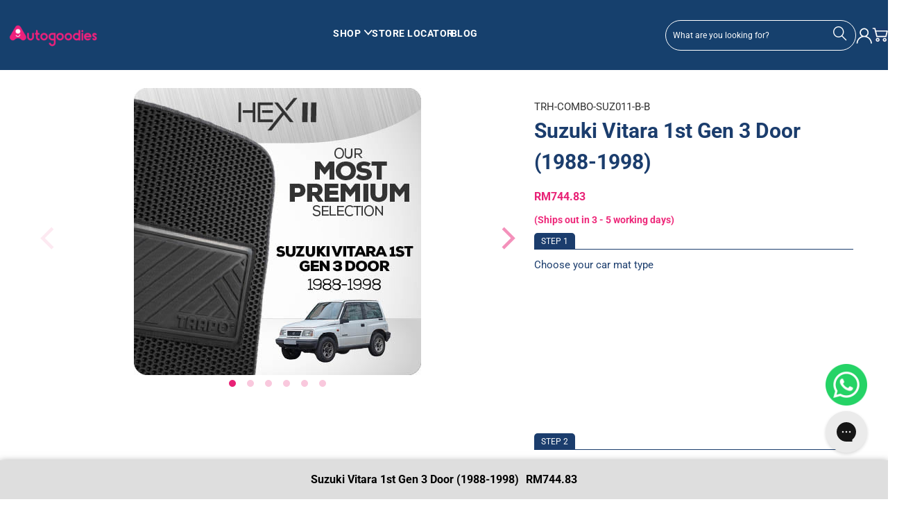

--- FILE ---
content_type: text/css; charset=utf-8
request_url: https://sdk.loyaltylion.net/sdk/css/custom/00ef6b409a501dbb0e856fc2284d0b90/panel-4d9a001.css
body_size: 198
content:
#loyaltylion #lion-loyalty-panel-custom-css .lion-icon__rule--purchase{background:#fff url(https://cdn.shopify.com/s/files/1/0234/7089/9277/files/make-a-purchase.jpg?52418) no-repeat 50% 50%;background-size:46px}#loyaltylion #lion-loyalty-panel-custom-css .lion-icon__rule--referral{background:#fff url(https://cdn.shopify.com/s/files/1/0234/7089/9277/files/refer-a-friend.jpg?52419) no-repeat 50% 50%;background-size:46px}#loyaltylion #lion-loyalty-panel-custom-css .lion-icon__rule--birthday{background:#fff url(https://cdn.shopify.com/s/files/1/0234/7089/9277/files/birthday.jpg?52423) no-repeat 50% 50%;background-size:46px}#loyaltylion #lion-loyalty-panel-custom-css .lion-icon__rule--instagram-follow{background:#fff url(https://cdn.shopify.com/s/files/1/0234/7089/9277/files/instagram.jpg?52423) no-repeat 50% 50%;background-size:46px}#loyaltylion #lion-loyalty-panel-custom-css .lion-icon__rule--facebook-like{background:#fff url(https://cdn.shopify.com/s/files/1/0234/7089/9277/files/facebook.jpg?52423) no-repeat 50% 50%;background-size:46px}#loyaltylion #lion-loyalty-panel-custom-css .lion-icon__rule--newsletter-signup{background:#fff url(https://cdn.shopify.com/s/files/1/0234/7089/9277/files/mailing.jpg?52423) no-repeat 50% 50%;background-size:46px}#loyaltylion #lion-loyalty-panel-custom-css .lion-icon__rule--signup{background:#fff url(https://cdn.shopify.com/s/files/1/0234/7089/9277/files/create-account.jpg?52424) no-repeat 50% 50%;background-size:46px}#loyaltylion #lion-loyalty-panel-custom-css .lion-icon__reward--cart-discount-voucher{background:#fff url(https://cdn.shopify.com/s/files/1/0234/7089/9277/files/voucher.jpg?52430) no-repeat 50% 50%;background-size:40px}#loyaltylion #lion-loyalty-panel-custom-css .lion-referral-widget-main__icon{background:#fff url(https://cdn.shopify.com/s/files/1/0234/7089/9277/files/refer-a-friend.jpg?52419) no-repeat 50% 50%;background-size:40px}#loyaltylion #lion-loyalty-panel-custom-css .lion-checkout-redemption-banner__icon{background:#fff url(https://cdn.shopify.com/s/files/1/0234/7089/9277/files/make-a-purchase.jpg?52418) no-repeat 50% 50%;background-size:40px}#loyaltylion #lion-loyalty-panel-custom-css .lion-icon__rule--instagram-post-hashtag{background:#fff url(https://cdn.shopify.com/s/files/1/0234/7089/9277/files/hashtag_instagram.jpg?52431) no-repeat 50% 50%;background-size:40px}#loyaltylion #lion-loyalty-panel-custom-css .lion-icon__reward--checkout-redemption{background:#fff url(https://cdn.shopify.com/s/files/1/0234/7089/9277/files/voucher.jpg?52430) no-repeat 50% 50%;background-size:40px}

--- FILE ---
content_type: text/javascript
request_url: https://www.autogoodies.asia/cdn/shop/t/125/assets/genie-storepickup.js?v=146098121326566165311738276461
body_size: 12852
content:
(function(e){function t(t2){for(var n2,r2,c2=t2[0],l2=t2[1],u2=t2[2],d=0,p=[];d<c2.length;d++)r2=c2[d],Object.prototype.hasOwnProperty.call(o,r2)&&o[r2]&&p.push(o[r2][0]),o[r2]=0;for(n2 in l2)Object.prototype.hasOwnProperty.call(l2,n2)&&(e[n2]=l2[n2]);for(s&&s(t2);p.length;)p.shift()();return i.push.apply(i,u2||[]),a()}function a(){for(var e2,t2=0;t2<i.length;t2++){for(var a2=i[t2],n2=!0,c2=1;c2<a2.length;c2++){var l2=a2[c2];o[l2]!==0&&(n2=!1)}n2&&(i.splice(t2--,1),e2=r(r.s=a2[0]))}return e2}var n={},o={0:0},i=[];function r(t2){if(n[t2])return n[t2].exports;var a2=n[t2]={i:t2,l:!1,exports:{}};return e[t2].call(a2.exports,a2,a2.exports,r),a2.l=!0,a2.exports}r.m=e,r.c=n,r.d=function(e2,t2,a2){r.o(e2,t2)||Object.defineProperty(e2,t2,{enumerable:!0,get:a2})},r.r=function(e2){typeof Symbol!="undefined"&&Symbol.toStringTag&&Object.defineProperty(e2,Symbol.toStringTag,{value:"Module"}),Object.defineProperty(e2,"__esModule",{value:!0})},r.t=function(e2,t2){if(1&t2&&(e2=r(e2)),8&t2||4&t2&&typeof e2=="object"&&e2&&e2.__esModule)return e2;var a2=Object.create(null);if(r.r(a2),Object.defineProperty(a2,"default",{enumerable:!0,value:e2}),2&t2&&typeof e2!="string")for(var n2 in e2)r.d(a2,n2,function(t3){return e2[t3]}.bind(null,n2));return a2},r.n=function(e2){var t2=e2&&e2.__esModule?function(){return e2.default}:function(){return e2};return r.d(t2,"a",t2),t2},r.o=function(e2,t2){return Object.prototype.hasOwnProperty.call(e2,t2)},r.p="/";var c=window.webpackJsonp=window.webpackJsonp||[],l=c.push.bind(c);c.push=t,c=c.slice();for(var u=0;u<c.length;u++)t(c[u]);var s=l;i.push([159,1]),a()})({123:function(e,t,a){"use strict";Object.defineProperty(t,"__esModule",{value:!0}),n(a(187));function n(e2){return e2&&e2.__esModule?e2:{default:e2}}var o=n(a(89)).default.create({baseURL:"https://storepickup-admin.herokuapp.com/api/",responseType:"json",headers:{Accept:"application/json","Content-Type":"application/json"}});t.default=o},124:function(e){e.exports=JSON.parse("{}")},125:function(e,t,a){"use strict";Object.defineProperty(t,"__esModule",{value:!0});var n=function(){function e2(e3,t2){for(var a2=0;a2<t2.length;a2++){var n2=t2[a2];n2.enumerable=n2.enumerable||!1,n2.configurable=!0,"value"in n2&&(n2.writable=!0),Object.defineProperty(e3,n2.key,n2)}}return function(t2,a2,n2){return a2&&e2(t2.prototype,a2),n2&&e2(t2,n2),t2}}(),o=a(1),i=l(o),r=l(a(192)),c=l(a(123));l(a(420));function l(e2){return e2&&e2.__esModule?e2:{default:e2}}var u=function(e2){function t2(e3){(function(e4,t3){if(!(e4 instanceof t3))throw new TypeError("Cannot call a class as a function")})(this,t2);var a2=function(e4,t3){if(!e4)throw new ReferenceError("this hasn't been initialised - super() hasn't been called");return!t3||typeof t3!="object"&&typeof t3!="function"?e4:t3}(this,(t2.__proto__||Object.getPrototypeOf(t2)).call(this,e3));return a2.changeSelectedLoc=function(e4){a2.state.selectedLocId!==e4&&(a2.setState({selectedLocId:e4},function(){a2.setSelectSelectedLoc()}),a2.props.setSelectedLoc(e4))},a2.setSelectSelectedLoc=function(){var e4=a2.state.locations.find(function(e5){return e5.id===a2.state.selectedLocId}),t3={};e4&&(t3={id:e4.id,value:e4.value,label:e4.label}),a2.setState({selectedLoc:t3})},a2.checkBasisProducts=function(e4){for(var t3=0,n2=a2.state.cartItems,o2=0;o2<n2.length;o2++)if(e4.exclude_products.indexOf(items[o2].product_id.toString())>-1){t3=1;break}return t3==0},a2.checkBasisTags=function(e4){var t3=0,n2=a2.state.cartItems,o2=e4.exclude_product_tags?e4.exclude_product_tags.split(","):[];console.log("exclude_product_tags",o2);for(var i2=function(a3){console.log("cartItems[i]",n2[a3]),console.log("location",e4);var i3=o2.filter(function(e5){return n2[a3].tags.includes(e5)});if(console.log("tagExists",i3),console.log("tagExists.length",i3.length),i3.length!=0)return t3=1,"break"},r2=0;r2<n2.length&&i2(r2)!=="break";r2++);return t3==0},a2.checkExcludeProducts=function(){a2.props.getCartItems().then(function(e4){for(var t3=e4.data.items,n2=0,o2=function(e5){a2.props.getProductInfo(t3[e5].handle,t3[e5].variant_id).then(function(o3){var i3=o3.data;t3[e5].tags=i3.tags?i3.tags:[],++n2===t3.length&&a2.setState({cartItems:t3},a2.handleExcludeLocation)})},i2=0;i2<t3.length;i2++)o2(i2)})},a2.handleExcludeLocation=function(){for(var e4=a2.state.locations,t3=[],n2=0;n2<e4.length;n2++){var o2=e4[n2];o2.exclude_product_option=="Specific Products"?a2.checkBasisProducts(o2)&&t3.push(o2):o2.exclude_product_option=="Specific Tags"?a2.checkBasisTags(o2)&&t3.push(o2):t3.push(o2)}a2.setLocations(t3)},a2.setLocations=function(e4){console.log("final active locations"),console.log(e4),a2.setState({locState:e4,activeLocations:e4,locationsLoading:!1})},a2.handleSearchBar=function(e4){var t3=a2.state.locState,n2=[],o2=void 0,i2=void 0;t3.map(function(t4,a3){o2=t4.company_name.toLowerCase().normalize("NFD").replace(/[\u0300-\u036f]/g,""),i2=e4.toLowerCase().normalize("NFD").replace(/[\u0300-\u036f]/g,""),o2.includes(i2)&&n2.push(t4)}),n2.length==0?a2.props.setLocOpt(!1):a2.props.setLocOpt(!0),a2.setState({activeLocations:n2,locationsLoading:!1})},a2.state={locations:[],locationsLoading:!1,selectedLocId:null,selectedLoc:{},activeLocations:[],cartItems:[],locState:[]},a2.handleChange=a2.handleChange.bind(a2),a2}return function(e3,t3){if(typeof t3!="function"&&t3!==null)throw new TypeError("Super expression must either be null or a function, not "+typeof t3);e3.prototype=Object.create(t3&&t3.prototype,{constructor:{value:e3,enumerable:!1,writable:!0,configurable:!0}}),t3&&(Object.setPrototypeOf?Object.setPrototypeOf(e3,t3):e3.__proto__=t3)}(t2,e2),n(t2,[{key:"handleChange",value:function(e3){this.changeSelectedLoc(e3.id)}},{key:"getLocations",value:function(){var e3=this,t3="v1/shops/"+this.props.shopUuid+"/locations";c.default.get(t3).then(function(t4){e3.setState({locations:t4.data,locState:[]},function(){e3.checkExcludeProducts()})}).catch(function(t4){e3.setState({locationsLoading:!1}),console.log(t4)})}},{key:"componentDidMount",value:function(){this.setState({locationsLoading:!0}),this.getLocations(),window.getGenieLocations=this.getLocations.bind(this)}},{key:"render",value:function(){var e3=this,t3=null,a2=this.props.pickup_translation.search_box||"Search on the basis of store name",n2=this.state,o2=n2.activeLocations,c2=n2.locationsLoading;return n2.locations,c2?t3=i.default.createElement("div",{className:"Locations-loading"},this.props.pickup_translation.locations_loading||"Please wait... locations are loading."):o2.length==0?t3=i.default.createElement(i.default.Fragment,null,i.default.createElement("div",{className:"searchBar"},i.default.createElement("input",{className:"searchField",type:"text",placeholder:a2,onChange:function(t4){return e3.handleSearchBar(t4.target.value)}})),i.default.createElement("div",{className:"no-locations-found"},i.default.createElement("p",{className:"no-locations"},this.props.pickup_translation.no_location_msg||"Store Pickup is not available for these Products. Please select another Method to checkout."))):o2.length>0&&(t3=i.default.createElement(i.default.Fragment,null,i.default.createElement("div",{className:"searchBar"},i.default.createElement("input",{className:"searchField",type:"text",placeholder:a2,onChange:function(t4){return e3.handleSearchBar(t4.target.value)}})),i.default.createElement("div",{className:"locations"},o2.length>0&&o2.map(function(t4,a3){return i.default.createElement(r.default,{location:t4,selectedLocId:e3.state.selectedLocId,key:a3+"-location-li",changeSelectedLoc:e3.changeSelectedLoc})})))),t3}}]),t2}(o.Component);t.default=u},126:function(e,t,a){"use strict";Object.defineProperty(t,"__esModule",{value:!0});var n=function(){function e2(e3,t2){for(var a2=0;a2<t2.length;a2++){var n2=t2[a2];n2.enumerable=n2.enumerable||!1,n2.configurable=!0,"value"in n2&&(n2.writable=!0),Object.defineProperty(e3,n2.key,n2)}}return function(t2,a2,n2){return a2&&e2(t2.prototype,a2),n2&&e2(t2,n2),t2}}(),o=a(1),i=s(o),r=s(a(58)),c=s(a(193)),l=s(a(90)),u=(s(a(194)),s(a(89)));function s(e2){return e2&&e2.__esModule?e2:{default:e2}}var d=null,p=null,m=function(e2){function t2(e3){(function(e4,t3){if(!(e4 instanceof t3))throw new TypeError("Cannot call a class as a function")})(this,t2);var a2=function(e4,t3){if(!e4)throw new ReferenceError("this hasn't been initialised - super() hasn't been called");return!t3||typeof t3!="object"&&typeof t3!="function"?e4:t3}(this,(t2.__proto__||Object.getPrototypeOf(t2)).call(this,e3));return f.call(a2),a2.datePicker=i.default.createRef(),a2.datePickerNew=i.default.createRef(),a2.state={displayTimeSlot:!1,displayDatePicker:a2.props.loc.settings.location_setting.date_picker_enabled,timeSlots:[],dateStr:"",timeStr:"",pickupInformation:"",emailVal:"",firstNameVal:"",lastNameVal:"",phoneVal:"",extra1Val:"",extra2Val:"",extra3Val:"",loc:a2.props.loc},a2.onChange=a2.onChange.bind(a2),a2.initDatePicker=a2.initDatePicker.bind(a2),a2}return function(e3,t3){if(typeof t3!="function"&&t3!==null)throw new TypeError("Super expression must either be null or a function, not "+typeof t3);e3.prototype=Object.create(t3&&t3.prototype,{constructor:{value:e3,enumerable:!1,writable:!0,configurable:!0}}),t3&&(Object.setPrototypeOf?Object.setPrototypeOf(e3,t3):e3.__proto__=t3)}(t2,e2),n(t2,[{key:"UNSAFE_componentWillReceiveProps",value:function(e3){if(this.state.loc.id!==e3.loc.id){var t3=e3.loc.settings.location_setting.date_picker_enabled;this.setState({loc:e3.loc,displayDatePicker:t3,dateStr:"",timeStr:""},function(){this.initDatePicker(e3),this.updateCheckoutURL(),this.props.shopSettings.pickup_li_props&&this.props.updatePickupItemIndex()})}}},{key:"componentDidMount",value:function(){this.initDatePicker(this.props),this.updateCheckoutURL();var e3=document.querySelector(".slide-cart_top-wrapper");e3&&e3.scrollTo(0,e3.scrollHeight)}},{key:"render",value:function(){var e3=this,t3=this.state,a2=t3.displayDatePicker,n2=t3.displayTimeSlot,o2=t3.timeSlots,r2=t3.dateStr,c2=t3.timeStr,l2=t3.loc,u2=t3.pickupInformation,s2=t3.emailVal,d2=t3.firstNameVal,p2=t3.lastNameVal,m2=t3.phoneVal,f2=t3.extra1Val,h=t3.extra2Val,g=t3.extra3Val,_=this.props.shopSettings,k=_.phone_enabled,v=_.name_enabled,b=_.email_enabled,y=_.pickup_extra1,P=_.pickup_extra2,C=_.pickup_extra3,E=_.time_slots_format,S=this.props.pickup_translation,L=S.pickup_date_pl,w=S.collector_email,x=S.collector_first_name,I=S.collector_last_name,N=S.collector_ph,V=S.pickup_extra1_ph,O=S.pickup_extra2_ph,D=S.pickup_extra3_ph;return i.default.createElement("div",{id:"genie-loc-opt-holder",className:"loc-opt-holder"},a2&&i.default.createElement(i.default.Fragment,null,i.default.createElement("input",{type:"text",className:"date-input",id:"pickup-date",required:"required",readOnly:!0,ref:this.datePickerNew,placeholder:""+(L||"Please choose the pickup date")}),i.default.createElement("div",{id:"date-picker"})),n2&&i.default.createElement("div",{className:"genie-dropdown"},i.default.createElement("div",{id:"genie-time-slot-dropdown",className:"genie-dropdown-content"},o2.map(function(t4,a3){return i.default.createElement("a",{href:"javascript:void(0);",key:a3+"-time-slot-li",onClick:function(){return e3.setDateTime(t4)}},E=="range"?t4.display_time:t4.actual_time)}))),i.default.createElement("input",{type:"hidden",name:"attributes[Checkout-Method]",value:"pickup"}),i.default.createElement("input",{type:"hidden",name:"attributes[Pickup-Information]",value:u2}),r2&&i.default.createElement("input",{type:"hidden",name:"attributes[Pickup-Date]",value:this.pickupDate()}),c2&&i.default.createElement("input",{type:"hidden",name:"attributes[Pickup-Time]",value:c2}),i.default.createElement("div",{className:"genieCollectorName"},i.default.createElement("div",{className:""},v&&i.default.createElement("input",{type:"text",value:d2,onChange:function(t4){return e3.handleChange(t4,"firstNameVal")},id:"genieCollectorFirstName",className:"genieCollectorFirstName",required:"required",placeholder:""+(x||"Collector First Name"),name:"attributes[Pickup-Collector-First-Name]"})),i.default.createElement("div",{className:"genieCollectorLastNameH"},v&&i.default.createElement("input",{type:"text",value:p2,onChange:function(t4){return e3.handleChange(t4,"lastNameVal")},id:"genieCollectorLastName",className:"genieCollectorLastName",required:"required",placeholder:""+(I||"Collector Last Name"),name:"attributes[Pickup-Collector-Last-Name]"}))),b&&i.default.createElement("input",{type:"text",value:s2,onChange:function(t4){return e3.handleChange(t4,"emailVal")},id:"genieCollectorEmail",className:"genieCollectorEmail",required:"required",placeholder:""+(w||"Collector Email"),name:"attributes[Pickup-Collector-Email]"}),k&&i.default.createElement("input",{type:"text",value:m2,onChange:function(t4){return e3.handleChange(t4,"phoneVal")},id:"geniePhoneNumber",className:"geniePhoneNumber",required:"required",placeholder:""+(N||"Contact Number"),name:"attributes[Pickup-Collector-Phone]"}),y&&i.default.createElement("input",{type:"text",value:f2,onChange:function(t4){return e3.handleChange(t4,"extra1Val")},id:"geniePickupExtra1",className:"geniePickupExtra geniePickupExtra1",required:"required",placeholder:V||y,name:"attributes[Pickup-Extra-1]"}),P&&i.default.createElement("input",{type:"text",value:h,onChange:function(t4){return e3.handleChange(t4,"extra2Val")},id:"geniePickupExtra2",className:"geniePickupExtra geniePickupExtra2",required:"required",placeholder:O||P,name:"attributes[Pickup-Extra-2]"}),C&&i.default.createElement("input",{type:"text",value:g,onChange:function(t4){return e3.handleChange(t4,"extra3Val")},id:"geniePickupExtra3",className:"geniePickupExtra geniePickupExtra3",required:"required",placeholder:D||C,name:"attributes[Pickup-Extra-3]"}),i.default.createElement("input",{type:"hidden",name:"attributes[Pickup-Location-Email]",value:l2.email}),i.default.createElement("input",{type:"hidden",name:"attributes[Pickup-Location-Company]",value:l2.company_name}),i.default.createElement("input",{type:"hidden",name:"attributes[Pickup-Location-Address]",value:l2.address_1}),i.default.createElement("input",{type:"hidden",name:"attributes[Pickup-Location-Address-2]",value:l2.address_2}),i.default.createElement("input",{type:"hidden",name:"attributes[Pickup-Location-City]",value:l2.city}),i.default.createElement("input",{type:"hidden",name:"attributes[Pickup-Location-Region]",value:l2.region}),i.default.createElement("input",{type:"hidden",name:"attributes[Pickup-Location-Zip]",value:l2.zip}),i.default.createElement("input",{type:"hidden",name:"attributes[Pickup-Location-Country]",value:l2.country}),i.default.createElement("input",{type:"hidden",name:"attributes[Pickup-Location-Phone-Number]",value:l2.phone_number}))}}]),t2}(o.Component),f=function(){var e2=this;this.onChange=function(t2){var a2=e2.state.loc.settings.location_setting.time_picker_enabled,n2=new Date(t2.select),o2=moment(n2).locale("en").format("LL");a2?isNaN(n2.getTime())||e2.showTimePicker(n2,o2):e2.setState({dateStr:o2},e2.setPickupInformation)},this.updateCheckoutURL=function(){var t2=e2.state.loc,a2=e2.props.shopSettings.locale,n2=e2.props.shopSettings,o2=(n2.phone_enabled,n2.name_enabled,n2.pickup_discount_code),i2="";o2&&(i2=encodeURIComponent(o2));var r2=encodeURIComponent(t2.company_name),c2=encodeURIComponent(t2.address_1),u2=encodeURIComponent(t2.address_2),s2=encodeURIComponent(t2.city),d2=encodeURIComponent(t2.region),p2=encodeURIComponent(t2.zip),m2="checkout[shipping_address][address1]="+c2+"&checkout[shipping_address][address2]="+u2+"&checkout[shipping_address][city]="+s2+"&checkout[shipping_address][company]="+r2+"&checkout[shipping_address][country]="+encodeURIComponent(t2.country)+"&checkout[shipping_address][province]="+d2+"&checkout[shipping_address][zip]="+p2+"&discount="+i2+"&locale="+(a2+"-GP")+"&skip_shopify_pay=true&step=contact_information",f2=document.querySelector(e2.props.parentId),h=document.querySelectorAll('[name="checkout"]'),g=l.default.closest(f2,"form");if(g)h=g.querySelectorAll('[name="checkout"]');else{var _=document.querySelectorAll('[action*="/cart"][method="post"], [action*="/checkout"][method="post"]');g=_[_.length-1]}h.length>0&&h[h.length-1].form&&(g=h[h.length-1].form),g&&(g.action="/checkout?"+m2)},this.showTimePicker=function(t2,a2){var n2=e2.allowedDateAndTimes(t2);e2.setState({displayTimeSlot:!0,timeSlots:n2.availableTimeSlots,dateStr:a2});var o2=document.getElementById("genie-time-slot-dropdown");l.default.addClass(o2,"show")},this.initDatePicker=function(t2){var a2=e2,n2=e2.state.displayDatePicker,o2=e2.props.futureOrders,i2=(e2.state.loc.settings.location_setting.time_picker_enabled,e2.state.loc.settings.location_setting.preparation_time/60/24),c2=Math.floor(i2),l2=e2.state.loc.settings.time_cut_off;if(n2){for(var u2=t2.loc.settings,s2=u2.pickup_availabilities,d2=u2.location_setting,p2=u2.blackout_dates,m2=(u2.year_specific_dates,d2.max_pickup_days),f2=d2.min_pickup_days,h=d2.same_day_allowed,g=[],_=0;_<p2.length;_++){var k=p2[_].b_date.split("-").map(function(e3){return parseInt(e3)});k[1]=--k[1],g.push(k)}for(var v={sun:1,mon:2,tues:3,wed:4,thurs:5,fri:6,sat:7},b=[],y=void 0,P=void 0,C=!0,E=0;E<s2.length;E++){var S=s2[E];S.enable||b.push(v[S.p_day])}m2>0&&((P=moment().add(m2,"days").format("YYYY,M,D").split(",").map(function(e3){return parseInt(e3)}))[1]=--P[1]);var L=0,w=moment(new Date).add(c2,"days");if(a2.allowedDateAndTimes(new Date(w)).allowedDate||(L=1),l2&&l2.enable){var x=moment(l2.cut_off_time,"hh:mm A");moment(new Date)>x&&f2<l2.disable_days&&(f2=l2.disable_days)}c2+L>f2&&(f2=c2+L);var I=moment();if(f2>0&&(I=moment().add(f2,"days")),(y=I.format("YYYY,M,D").split(",").map(function(e3){return parseInt(e3)}))[1]=--y[1],h){var N=new Date;a2.allowedDateAndTimes(N).allowedDate&&((C=[]).push(N.getFullYear()),C.push(N.getMonth()),C.push(N.getDate()-1))}var V=[];if(o2.orders){for(var O=0;O<o2.orders.length;O++)if(!V.includes(o2.orders[O].pickup_date)&&!a2.allowedDateAndTimes(new Date(o2.orders[O].pickup_date)).allowedDate){var D=moment(o2.orders[O].pickup_date,"MM/DD/YY").format("YYYY-MM-DD").split("-").map(function(e3){return parseInt(e3)});D[1]=--D[1],V.push(D)}}(0,r.default)(e2.props.parentId+" .date-input").pickadate({container:e2.props.parentId+" #date-picker",min:y,max:P,today:"",clear:"",close:"",disable:[{from:[0,0,0],to:C}].concat(b,g,V),onSet:e2.onChange})}},this.allowedDateAndTimes=function(t2){var a2=e2.props.futureOrders,n2=e2.props.loc.settings.location_setting,o2=n2.break_start_time,i2=n2.break_end_time,r2=e2.props.loc.id,l2=e2.props.shopSettings,u2=l2.time_interval,s2=l2.time_format,d2=l2.time_slots_format,p2=e2.state.loc.settings.location_setting,m2=p2.allowed_orders_per_time_slot,f2=p2.allowed_orders_per_day,h=p2.time_interval_location;h!=""&&(u2=h);var g=t2.getDay()-1;g<0&&(g+=7);var _=e2.state.loc.settings.pickup_availabilities[g],k=_.opening_time,v=_.closing_time,b=e2.state.loc.settings.location_setting.preparation_time,y=c.default.getTimeSlots(k,v,t2,u2,s2,b,o2,i2,d2),P=!0,C=0,E={},S=-1;if(a2.orders){for(var L=0;L<a2.orders.length;L++){var w=a2.orders[L];if(moment(t2).format("MM/DD/YY")===w.pickup_date&&r2==w.location_id){C+=1;for(var x=0;x<y.length;x++)if(y[x].actual_time==w.pickup_time){S=x;var I=y[x].actual_time;E.hasOwnProperty(I)?E[I]+=1:E[I]=1,m2>0&&E[I]>=m2&&y.splice(S,1)}}}(y.length===0||f2>0&&C>=f2)&&(P=!1)}else P=!0;return{allowedDate:P,availableTimeSlots:y}},this.setDateTime=function(t2){var a2=e2.props.shopSettings.time_slots_format,n2=document.getElementById("genie-time-slot-dropdown");l.default.removeClass(n2,"show"),t2=a2=="range"?t2.display_time:t2.actual_time,e2.updatePickerDateTime(t2),e2.setState({timeStr:t2},e2.setPickupInformation)},this.setAttributes=function(){var t2={attributes:{}},a2=e2.state.loc.settings.location_setting,n2=a2.date_picker_enabled,o2=a2.time_picker_enabled,i2=e2.props.shopSettings,r2=i2.email_enabled,c2=i2.phone_enabled,l2=i2.name_enabled,s2=e2.state,d2=s2.firstNameVal,p2=s2.lastNameVal,m2=s2.phoneVal,f2=s2.emailVal,h=s2.timeStr,g=(s2.add,e2.state.loc),_=g.address_1,k=g.address_2,v=g.city,b=g.company_name,y=(g.phone_number,g.region),P=g.zip,C=g.country;e2.state.loc.settings,t2.attributes["Checkout-Method"]="pickup",n2&&(t2.attributes["Pickup-Date"]=e2.pickupDate()),o2&&(t2.attributes["Pickup-Time"]=h),l2&&(t2.attributes["Pickup-Collector-First-Name"]=d2),l2&&(t2.attributes["Pickup-Collector-Last-Name"]=p2),r2&&(t2.attributes["Pickup-Collector-Email"]=f2),c2&&(t2.attributes["Pickup-Collector-Phone"]=m2),b&&(t2.attributes["Pickup-Location-Company"]=b),_&&(t2.attributes["Pickup-Location-Address"]=_),k&&(t2.attributes["Pickup-Location-Address-2"]=k),v&&(t2.attributes["Pickup-Location-City"]=v),P&&(t2.attributes["Pickup-Location-Zip"]=P),y&&(t2.attributes["Pickup-Location-Region"]=y),C&&(t2.attributes["Pickup-Location-Country"]=C),u.default.post("/cart/update.js",t2).then(function(e3){}).catch(function(e3){console.log(e3)})},this.updatePickerDateTime=function(t2){var a2=e2.pickupDate()+" "+t2;e2.datePickerNew.current.value=a2},this.handleChange=function(t2,a2){var n2=t2.target.value;e2.setState(function(e3,t3,a3){return t3 in e3?Object.defineProperty(e3,t3,{value:a3,enumerable:!0,configurable:!0,writable:!0}):e3[t3]=a3,e3}({},a2,n2),e2.setPickupInformation)},this.setPickupInformation=function(){var t2="",a2=e2.state,n2=a2.dateStr,o2=a2.timeStr,i2=(a2.pickupInformation,a2.emailVal),r2=a2.firstNameVal,c2=a2.lastNameVal,l2=a2.phoneVal,u2=a2.extra1Val,s2=a2.extra2Val,m2=a2.extra3Val,f2=e2.props.shopSettings,h=f2.phone_enabled,g=f2.name_enabled,_=f2.email_enabled,k=f2.pickup_extra1,v=f2.pickup_extra2,b=f2.pickup_extra3,y=f2.pickup_li_props;n2&&(t2+="Pickup Date: "+e2.pickupDate()+" "),o2&&(t2+="Pickup Time: "+o2+" "),g&&(t2+="Collector Name: "+r2+" "+c2+" "),h&&(t2+="Collector Contact Number: "+l2+" "),_&&(t2+="Collector Email address: "+i2+" "),u2&&(t2+=k+": "+u2+" "),s2&&(t2+=v+": "+s2+" "),m2&&(t2+=b+": "+m2+" "),clearTimeout(d),d=setTimeout(e2.setAttributes(),1e3),e2.setState({pickupInformation:t2}),y&&(clearTimeout(p),p=setTimeout(function(){this.setPickupItemProperties()}.bind(e2),1e3))},this.setPickupItemProperties=function(){var t2={},a2=e2.state,n2=a2.dateStr,o2=a2.timeStr,i2=a2.emailVal,r2=a2.firstNameVal,c2=a2.lastNameVal,l2=a2.phoneVal,u2=a2.extra1Val,s2=a2.extra2Val,d2=a2.extra3Val,p2=a2.loc,m2=e2.props.shopSettings,f2=m2.phone_enabled,h=m2.name_enabled,g=m2.email_enabled,_=m2.pickup_extra1,k=m2.pickup_extra2,v=m2.pickup_extra3;t2["Checkout-Method"]="pickup",t2["Pickup Location"]=p2.company_name+", "+p2.address_1+" "+p2.address_2+" "+p2.city+", "+p2.region+", "+p2.zip,t2["Pickup Location ID"]=""+p2.id,p2.phone_number&&(t2["Pickup Location Phone"]=p2.phone_number),n2&&(t2["Pickup Date"]=e2.pickupDate()),o2&&(t2["Pickup Time"]=o2),h&&(t2["Collector Name"]=r2+" "+c2),f2&&(t2["Collector Contact Number"]=l2),g&&(t2["Collector Email address"]=i2),u2&&(t2[_]=u2),s2&&(t2[k]=s2),d2&&(t2[v]=d2),e2.updatePickupItemProperties(t2)},this.updatePickupItemProperties=function(t2){var a2={line:e2.props.pickupItemIndex,properties:t2};u.default.post("/cart/change.js",a2).then(function(t3){e2.props.updatePickupItemIndex()}).catch(function(e3){})},this.pickupDate=function(){return e2.state.dateStr.split("-")[0]}};t.default=m},159:function(e,t,a){"use strict";a(160),a(162),a(163);var n=r(a(1)),o=r(a(70)),i=r(a(170));r(a(90)),r(a(125));function r(e2){return e2&&e2.__esModule?e2:{default:e2}}function c(e2){var t2=e2.parentElement;getComputedStyle(t2).display=="flex"&&(e2.parentElement.style.flexDirection="column")}window.loadStorePickup=function(){var e2=document.querySelector("#genie-store-pickup-front-holder"),t2=document.querySelector("#genie-store-pickup-front-holder-drawer");if(e2){var a2=e2.dataset.storeDomain;c(e2),o.default.render(n.default.createElement(i.default,{identifier:a2,ref:function(e3){window.helloComponent=e3},parentId:"#genie-store-pickup-front-holder"}),e2)}if(t2){var r2=t2.dataset.storeDomain;c(t2),function(){var e3=document.querySelector(".cart-drawer__footer");if(e3){var t3=e3.children[0];if(t3&&t3.classList.value.includes("cart-drawer__footer-container")){var a3=0,n2=["cart-drawer__message-container","","cart-drawer__subtotal","cart-drawer__disclaimer rte","","","cart-drawer__checkout"],o2=t3.children;if(o2){for(var i2=0;i2<o2.length;i2++)o2[i2].classList.value.includes(n2[i2])&&(a3+=1);a3==7&&o2[4]&&e3.classList.add("genie-cart-footer-drawer-scroll")}}}}(),function(){var e3=document.querySelector(".cart-drawer__footer");if(e3){for(var t3=e3.children,a3=0,n2=["cart-drawer__totals","","cart-drawer__notice","center"],o2=0;o2<t3.length;o2++)t3[o2].classList.value.includes(n2[o2])&&(a3+=1);a3==4&&t3[3].querySelector("#genie-store-pickup-front-holder-drawer")&&e3.classList.add("genie-cart-footer-drawer-scroll")}}(),o.default.render(n.default.createElement(i.default,{identifier:r2,parentId:"#genie-store-pickup-front-holder-drawer"}),t2)}}},170:function(e,t,a){"use strict";Object.defineProperty(t,"__esModule",{value:!0});var n=function(){function e2(e3,t2){for(var a2=0;a2<t2.length;a2++){var n2=t2[a2];n2.enumerable=n2.enumerable||!1,n2.configurable=!0,"value"in n2&&(n2.writable=!0),Object.defineProperty(e3,n2.key,n2)}}return function(t2,a2,n2){return a2&&e2(t2.prototype,a2),n2&&e2(t2,n2),t2}}(),o=a(1),i=d(o),r=(d(a(58)),d(a(89))),c=d(a(123)),l=d(a(125)),u=d(a(126));a(221),a(222);var s=d(a(90));function d(e2){return e2&&e2.__esModule?e2:{default:e2}}var p=function(e2){function t2(e3){(function(e4,t3){if(!(e4 instanceof t3))throw new TypeError("Cannot call a class as a function")})(this,t2);var a2=function(e4,t3){if(!e4)throw new ReferenceError("this hasn't been initialised - super() hasn't been called");return!t3||typeof t3!="object"&&typeof t3!="function"?e4:t3}(this,(t2.__proto__||Object.getPrototypeOf(t2)).call(this,e3));return a2.setLocOpt=function(e4){a2.setState({locOptionEnabled:e4})},a2.updatePickupBtnStyle=function(){var e4=document.getElementsByName("checkout")[0];if(e4){var t3=getComputedStyle(e4,null).getPropertyValue("background-color"),n2=getComputedStyle(e4,null).getPropertyValue("color"),o2=getComputedStyle(e4,null).getPropertyValue("font-size"),i2=getComputedStyle(e4,null).getPropertyValue("border-radius"),r2=getComputedStyle(e4,null).getPropertyValue("text-transform"),c2=getComputedStyle(e4,null).getPropertyValue("font-weight");a2.setState({btnBackgroundColor:t3,btnColor:n2,btnFontSize:o2,btnBorderRadius:i2,btnTextTransform:r2,fontWeight:c2})}},a2.addUpdatePickupField=function(e4,t3,a3){var n2=document.querySelector(e4+' input[name="attributes['+a3.name+']"]');if(n2){var o2=t3.querySelector('input[name="attributes['+a3.name+']"]');if(o2)o2.value!=n2.value&&o2.setAttribute("value",n2.value);else{var i2=document.createElement("INPUT");i2.setAttribute("type","hidden"),i2.setAttribute("value",n2.value),i2.setAttribute("name","attributes["+a3.name+"]"),t3.appendChild(i2)}}},a2.handlePickupFieldsInForm=function(e4,t3){for(var n2=[{name:"Checkout-Method"},{name:"Pickup-Information"},{name:"Pickup-Date"},{name:"Pickup-Time"},{name:"Pickup-Collector-First-Name"},{name:"Pickup-Collector-Last-Name"},{name:"Pickup-Collector-Email"},{name:"Pickup-Collector-Phone"},{name:"Pickup-Extra-1"},{name:"Pickup-Extra-2"},{name:"Pickup-Extra-3"},{name:"Pickup-Location-Email"},{name:"Pickup-Location-Company"},{name:"Pickup-Location-Address"},{name:"Pickup-Location-Address-2"},{name:"Pickup-Location-City"},{name:"Pickup-Location-Region"},{name:"Pickup-Location-Zip"},{name:"Pickup-Location-Country"},{name:"Pickup-Location-Phone-Number"}],o2=0;o2<n2.length;o2++)a2.addUpdatePickupField(e4,t3,n2[o2])},a2.validateField=function(e4,t3,a3,n2){var o2=null,i2=document.querySelector(e4+" ."+t3);return i2&&(console.log("0in"),o2=i2.value),i2&&!o2&&(console.log("in"),i2.insertAdjacentHTML("afterEnd","<p class='genieError'>"+a3+"</p>"),n2=!1),console.log("parentId",e4,"htmlClass",t3,"errorText",a3,"isValid",n2,"fieldValue",o2),{isValid:n2,fieldValue:o2}},a2.validateForm=function(e4,t3){if(document.querySelectorAll(e4+" .Locations-loading").length>0)return!1;var n2=a2.state,o2=n2.pickup_translation,i2=n2.slectedLoc,r2=(n2.validationChecked,n2.showLocations);console.log("slectedLoc",i2);var c2=o2.collector_first_name_error||"Please enter collector first name.",l2=o2.collector_last_name_error||"Please enter collector last name.",u2=o2.collector_email_error||"Please enter collector email.",s2=o2.collector_ph_error||"Please enter collector phone number.",d2=o2.pickup_extra1_error||"Please complete this field.",p2=o2.pickup_extra2_error||"Please complete this field.",m=o2.pickup_extra3_error||"Please complete this field.",f=o2.location_error||"Please select which store you will pick up from.",h=o2.pickup_date_error||"Please select pickup date.";a2.handlePickupFieldsInForm(e4,t3);for(var g=!0,_=document.getElementsByClassName("genieError");_.length>0;)_[0].parentNode.removeChild(_[0]);console.log(g,"0"),r2&&document.querySelectorAll(e4+" .no-locations-found").length!=0&&(g=!1),console.log(g,"1");var k=!0;document.querySelectorAll(".genie-app .locationRadio"),i2&&(k=!1),console.log(g,"2",k),k&&(document.querySelector(e4+" .locations").insertAdjacentHTML("beforebegin","<p class='genieError'>"+f+"</p>"),g=!1),console.log(g,"3");var v=a2.validateField(e4,"genieCollectorFirstName",c2,g);g=v.isValid,console.log(g,"4");var b=a2.validateField(e4,"genieCollectorLastName",l2,g);g=b.isValid;var y=a2.validateField(e4,"genieCollectorEmail",u2,g);g=y.isValid;var P=a2.validateField(e4,"geniePhoneNumber",s2,g);g=P.isValid,g=a2.validateField(e4,"geniePickupExtra1",d2,g).isValid,g=a2.validateField(e4,"geniePickupExtra2",p2,g).isValid,g=a2.validateField(e4,"geniePickupExtra3",m,g).isValid,g=a2.validateField(e4,"date-input",h,g).isValid,console.log(g,"5");var C=document.querySelector('[name="update"]');return C&&C.classList.contains("update-cart-clicked")?(t3.action="/cart",!0):(console.log(g,"6"),g&&i2&&(y.fieldValue&&(t3.action+="&checkout[email_or_phone]="+y.fieldValue),v.fieldValue&&(t3.action+="&&checkout[shipping_address][first_name]="+v.fieldValue),b.fieldValue&&(t3.action+="&checkout[shipping_address][last_name]="+b.fieldValue),P.fieldValue&&(t3.action+="&checkout[shipping_address][phone]="+P.fieldValue)),console.log(g,"7"),g)},a2.addFormValidations=function(){var e4=a2.props.parentId,t3=a2;a2.state.pickupEnabled&&function(){var a3=document.querySelector(e4),n2=!1,o2=s.default.closest(a3,"form");if(o2)n2=!0;else{var i2=document.querySelectorAll('[action*="/cart"][method="post"], [action*="/checkout"][method="post"]');o2=i2[i2.length-1]}var r2=document.querySelector('[name="update"]'),c2=document.querySelectorAll('[name="checkout"]');n2&&(c2=o2.querySelectorAll('[name="checkout"]')),c2.length>0&&c2[c2.length-1].form&&(o2=c2[c2.length-1].form),c2.length==0&&(c2=o2.querySelectorAll('[type="submit"]'),n2&&(c2=o2.querySelectorAll('[type="submit"]')));for(var l2=0;l2<c2.length;l2++)c2[l2].addEventListener("click",function(a4){t3.validateForm(e4,o2,c2)||(a4.preventDefault(),a4.stopPropagation())},!1);r2&&r2.addEventListener("click",function(e5){r2.classList.add("update-cart-clicked")},!1),o2.onsubmit=function(){return t3.validateForm(e4,o2,c2)}}()},a2.setSelectedLoc=function(e4){a2.getLocationSettings(e4)},a2.getLocationSettings=function(e4){var t3="v1/shops/"+a2.state.uuid+"/locations/"+e4,n2=c.default.get(t3);a2.setState({locSettingsLoading:!0}),n2.then(function(e5){a2.setState({slectedLoc:e5.data,locSettingsLoading:!1})}).catch(function(e5){a2.setState({locSettingsLoading:!1})})},a2.checkMandatoryPickup=function(){(a2.state.shop_settings.mandatory_pickup||a2.state.pickupOnly===2)&&a2.onClickStorePickup()},a2.onClickStorePickup=function(){var e4=a2;a2.setState({isShippingVisible:!1}),e4.addPickupItem().then(function(t3){e4.setState({showLocations:!0})}).catch(function(t3){e4.setState({showLocations:!0})})},a2.onClickShipping=function(){a2.setState({showLocations:!1,isShippingVisible:!0},a2.removePickupItem)},a2.toggleLocations=function(){var e4=a2.state.shop_settings.mandatory_pickup,t3=!a2.state.showLocations;e4&&(t3=!0),t3!==a2.state.showLocations&&a2.setState({showLocations:t3},a2.togglePickupItem)},a2.showText=function(){a2.setState({showNoLocationText:!a2.state.showNoLocationText})},a2.getProductInfo=function(e4,t3){return new Promise(function(a3,n2){var o2="/products/"+e4+".js?variant="+t3;r.default.get(o2).then(function(e5){a3(e5)}).catch(function(e5){n2(e5)})})},a2.togglePickupItem=function(){a2.state.showLocations?a2.addPickupItem():a2.removePickupItem()},a2.addPickupItem=function(){var e4=a2;return new Promise(function(t3,a3){var n2=e4.state.shop_settings.default_product_id;e4.getCartItems().then(function(o2){var i2=o2.data.items;if(!e4.isDefaultItemExist(i2,n2)){var c2={quantity:1,id:n2};r.default.post("/cart/add.js",c2).then(function(a4){e4.updatePickupItemIndexWithItems(i2).then(function(e5){t3("success")})}).catch(function(e5){a3(e5)})}})})},a2.removePickupItem=function(){var e4=!(arguments.length>0&&arguments[0]!==void 0)||arguments[0],t3=a2.state.shop_settings.default_product_id;a2.getCartItems().then(function(n2){if(a2.isDefaultItemExist(n2.data.items,t3)){var o2={quantity:0,id:t3};r.default.post("/cart/change.js",o2).then(function(t4){window.location.pathname.indexOf("cart")>-1&&e4&&window.location.reload()}).catch(function(e5){})}})},a2.getCartItems=function(){return new Promise(function(e4,t3){r.default.get("/cart.js").then(function(t4){e4(t4)}).catch(function(e5){t3(e5)})})},a2.setDefaultPickupState=function(){var e4=a2.state.shop_settings.default_product_id;a2.getCartItems().then(function(t3){a2.isDefaultItemExist(t3.data.items,e4)?a2.setState({showLocations:!0,isShippingVisible:!1}):a2.resetAttributes()})},a2.isDefaultItemExist=function(e4,t3){for(var n2=!1,o2=!1,i2=a2.state.shop_settings,r2=i2.mandatory_pickup_tags,c2=i2.mandatory_pickup_on_tags,l2=0;l2<e4.length;l2++){var u2=e4[l2];c2&&a2.getProductInfo(u2.handle,u2.variant_id).then(function(t4){var n3=t4.data;!o2&&n3.tags.includes(r2)&&(o2=!0,a2.setState({pickupOnly:2})),n3.handle===e4[e4.length-1].handle&&(o2?a2.checkMandatoryPickup():a2.setState({pickupOnly:1},a2.checkMandatoryPickup))}),String(u2.variant_id)===t3&&(n2=!0,a2.setState({pickupItemIndex:l2+1}))}return n2},a2.updatePickupItemIndex=function(){var e4=a2;return new Promise(function(t3,a3){var n2=e4.state.shop_settings.default_product_id;e4.getCartItems().then(function(a4){for(var o2=a4.data.items,i2=0;i2<o2.length;i2++){var r2=o2[i2];String(r2.variant_id)===n2&&(e4.setState({pickupItemIndex:i2+1}),t3("success"))}})})},a2.updatePickupItemIndexWithItems=function(e4){for(var t3=_this.state.shop_settings.default_product_id,a3=0;a3<e4.length;a3++){var n2=e4[a3];String(n2.variant_id)===t3&&_this.setState({pickupItemIndex:a3+1})}},a2.setPickupBtnHoverState=function(e4){a2.setState({pickupBtnHovered:e4})},a2.state={showLocations:!1,showNoLocationText:!1,slectedLoc:null,locSettingsLoading:!1,pickupEnabled:!1,enabled_locations_count:null,uuid:null,futureOrders:{},btnColor:"",btnBackgroundColor:"",btnFontSize:"",btnBorderRadius:"",pickupBtnHovered:!1,btnTextTransform:"",fontWeight:"",isShippingVisible:!0,pickup_button_bg_active_color:"",pickupOnly:0,pickupItemIndex:0,locOptionEnabled:!0},a2}return function(e3,t3){if(typeof t3!="function"&&t3!==null)throw new TypeError("Super expression must either be null or a function, not "+typeof t3);e3.prototype=Object.create(t3&&t3.prototype,{constructor:{value:e3,enumerable:!1,writable:!0,configurable:!0}}),t3&&(Object.setPrototypeOf?Object.setPrototypeOf(e3,t3):e3.__proto__=t3)}(t2,e2),n(t2,[{key:"getStoreInfo",value:function(){var e3=this,t3="v1/shops?identifier="+this.props.identifier;c.default.get(t3).then(function(t4){e3.setState({pickupEnabled:t4.data.enable_store_pickup,uuid:t4.data.uuid,enabled_locations_count:t4.data.enabled_locations_count,shop_settings:t4.data.shop_settings,pickup_translation:t4.data.pickup_translation,pickup_button_bg_active_color:t4.data.shop_settings.pickup_button_bg_active_color,pickup_button_color:t4.data.shop_settings.pickup_button_color,pickup_button_bg_color:t4.data.shop_settings.pickup_button_bg_color},function(){e3.state.pickupEnabled&&e3.state.enabled_locations_count>0&&(e3.setDefaultPickupState(),e3.getFutureOrders(),e3.checkMandatoryPickup(),e3.addFormValidations())})}).catch(function(e4){})}},{key:"getFutureOrders",value:function(){var e3=this,t3="v1/shops/"+this.state.uuid+"/orders?future_orders=true";c.default.get(t3).then(function(t4){e3.setState({futureOrders:t4.data})})}},{key:"resetAttributes",value:function(){var e3={attributes:{}};e3.attributes["Checkout-Method"]="",e3.attributes["Pickup-Collector-Email"]="",e3.attributes["Pickup-Collector-Phone"]="",e3.attributes["Pickup-Collector-Name"]="",e3.attributes["Pickup-Date"]="",e3.attributes["Pickup-Time"]="",e3.attributes["Pickup-Location-Address"]="",e3.attributes["Pickup-Location-Address-2"]="",e3.attributes["Pickup-Location-City"]="",e3.attributes["Pickup-Location-Company"]="",e3.attributes["Pickup-Location-Phone"]="",e3.attributes["Pickup-Location-Region"]="",e3.attributes["Pickup-Location-Zip"]="",e3.attributes["Pickup-Location-Country"]="",r.default.post("/cart/update.js",e3).then(function(e4){}).catch(function(e4){console.log(e4)})}},{key:"componentDidMount",value:function(){this.getStoreInfo(),window.abc=this.updatePickupBtnStyle,window.validateGenieCartForm=this.validateForm}},{key:"render",value:function(){var e3=null,t3=null,a2=(this.props,this.state),n2=a2.pickupEnabled,o2=a2.enabled_locations_count,r2=this.state.slectedLoc,c2=this.state,s2=c2.pickup_translation,d2=c2.showLocations,p2=c2.isShippingVisible,m=c2.uuid,f=c2.shop_settings,h=(c2.showNoLocationText,c2.pickupOnly);if(n2){f.pickup_button_text;var g=f.pickup_button_color,_=f.pickup_button_bg_color,k=f.pickup_button_desc,v=f.pickup_button_bg_active_color,b=f.mandatory_pickup_on_tags,y=g||"#000",P={color:y},C={backgroundColor:_||"#fff"},E={backgroundColor:v||"#eee"},S=i.default.createElement(i.default.Fragment,null,i.default.createElement("div",{className:"checkoutMethodsContainer"},i.default.createElement("div",{className:"checkoutMethod "+(p2?"active":""),style:p2?E:C,onClick:this.onClickShipping},i.default.createElement("div",{className:"checkoutMethodHolder"},i.default.createElement("div",{className:"checkoutMethodImg"},i.default.createElement("svg",{fill:y,xmlns:"http://www.w3.org/2000/svg",xmlnsXlink:"http://www.w3.org/1999/xlink",width:"38pt",height:"38pt",viewBox:"0 0 38 38",version:"1.1"},i.default.createElement("g",{id:"surface1"},i.default.createElement("path",{d:"M 18.75 4.6875 C 10.980469 4.6875 4.6875 10.980469 4.6875 18.75 C 4.6875 26.519531 10.980469 32.8125 18.75 32.8125 C 19.703125 32.8125 20.628906 32.71875 21.527344 32.539062 C 21.164062 32.363281 21.125 31.070312 21.484375 30.328125 C 21.878906 29.5 23.128906 27.417969 21.894531 26.714844 C 20.660156 26.015625 21 25.699219 20.25 24.886719 C 19.492188 24.078125 19.800781 23.953125 19.75 23.75 C 19.589844 23.039062 20.476562 21.960938 20.523438 21.855469 C 20.5625 21.742188 20.5625 21.332031 20.546875 21.207031 C 20.539062 21.085938 19.984375 20.757812 19.847656 20.742188 C 19.710938 20.726562 19.644531 20.960938 19.449219 20.976562 C 19.257812 20.984375 18.417969 20.46875 18.242188 20.328125 C 18.0625 20.191406 17.976562 19.863281 17.734375 19.613281 C 17.484375 19.371094 17.460938 19.5625 17.074219 19.410156 C 16.6875 19.257812 15.453125 18.804688 14.507812 18.417969 C 13.558594 18.039062 13.476562 17.496094 13.460938 17.113281 C 13.445312 16.734375 12.886719 16.179688 12.621094 15.78125 C 12.359375 15.386719 12.308594 14.835938 12.210938 14.960938 C 12.117188 15.082031 12.703125 16.523438 12.613281 16.566406 C 12.515625 16.605469 12.308594 16.167969 12.035156 15.8125 C 11.757812 15.453125 12.324219 15.644531 11.445312 13.914062 C 10.566406 12.1875 11.71875 11.304688 11.773438 10.398438 C 11.828125 9.496094 12.515625 10.734375 12.15625 10.152344 C 11.800781 9.574219 12.1875 8.367188 11.910156 7.929688 C 11.636719 7.492188 10.070312 8.421875 10.070312 8.421875 C 10.113281 8 11.445312 7.269531 12.40625 6.597656 C 13.367188 5.921875 13.953125 6.445312 14.726562 6.695312 C 15.5 6.9375 15.550781 6.855469 15.289062 6.609375 C 15.03125 6.363281 15.398438 6.242188 16.007812 6.335938 C 16.605469 6.429688 16.773438 7.15625 17.691406 7.089844 C 18.613281 7.023438 17.789062 7.269531 17.910156 7.503906 C 18.039062 7.734375 17.773438 7.710938 17.171875 8.121094 C 16.566406 8.535156 17.183594 8.535156 18.257812 9.316406 C 19.328125 10.097656 19 8.792969 18.886719 8.21875 C 18.78125 7.640625 19.667969 8.09375 19.667969 8.09375 C 20.328125 8.535156 20.203125 8.117188 20.6875 8.265625 C 21.167969 8.417969 22.46875 9.523438 22.46875 9.523438 C 20.839844 10.414062 21.867188 10.507812 22.144531 10.71875 C 22.417969 10.921875 21.578125 11.320312 21.578125 11.320312 C 21.234375 10.976562 21.179688 11.332031 20.960938 11.460938 C 20.742188 11.582031 20.945312 11.898438 20.945312 11.898438 C 19.808594 12.074219 20.070312 13.273438 20.082031 13.558594 C 20.097656 13.847656 19.355469 14.289062 19.160156 14.695312 C 18.96875 15.113281 19.65625 16.007812 19.296875 16.058594 C 18.941406 16.113281 18.585938 14.710938 16.660156 15.234375 C 16.085938 15.390625 14.796875 16.058594 15.484375 17.417969 C 16.167969 18.78125 17.308594 17.03125 17.691406 17.226562 C 18.078125 17.417969 17.582031 18.28125 17.664062 18.296875 C 17.75 18.3125 18.75 18.335938 18.804688 19.507812 C 18.859375 20.671875 20.328125 20.578125 20.644531 20.605469 C 20.960938 20.628906 22.015625 19.734375 22.167969 19.695312 C 22.320312 19.65625 22.925781 19.148438 24.242188 19.902344 C 25.5625 20.660156 26.234375 20.546875 26.6875 20.863281 C 27.140625 21.179688 26.828125 21.8125 27.25 22.015625 C 27.675781 22.226562 29.378906 21.949219 29.804688 22.652344 C 30.230469 23.351562 28.046875 26.867188 27.359375 27.25 C 26.675781 27.636719 26.359375 28.515625 25.671875 29.078125 C 24.984375 29.640625 24.023438 30.335938 23.117188 30.875 C 22.3125 31.351562 22.167969 32.207031 21.8125 32.476562 C 28.105469 31.078125 32.8125 25.464844 32.8125 18.75 C 32.8125 10.980469 26.519531 4.6875 18.75 4.6875 Z M 22.046875 17.886719 C 21.855469 17.9375 21.453125 18.296875 20.476562 17.71875 C 19.507812 17.144531 18.832031 17.25 18.75 17.15625 C 18.75 17.15625 18.667969 16.921875 19.09375 16.882812 C 19.964844 16.796875 21.070312 17.691406 21.320312 17.703125 C 21.566406 17.71875 21.6875 17.460938 22.128906 17.601562 C 22.570312 17.742188 22.234375 17.832031 22.046875 17.886719 Z M 17.445312 6.089844 C 17.347656 6.019531 17.523438 5.9375 17.625 5.800781 C 17.691406 5.71875 17.648438 5.585938 17.71875 5.511719 C 17.925781 5.308594 18.941406 5.019531 18.746094 5.582031 C 18.546875 6.140625 17.597656 6.195312 17.445312 6.089844 Z M 19.902344 7.871094 C 19.5625 7.859375 18.75 7.773438 18.902344 7.625 C 19.484375 7.050781 18.679688 6.882812 18.1875 6.84375 C 17.691406 6.800781 17.484375 6.527344 17.734375 6.5 C 17.976562 6.476562 18.96875 6.515625 19.136719 6.648438 C 19.296875 6.789062 20.191406 7.144531 20.25 7.40625 C 20.304688 7.664062 20.25 7.886719 19.902344 7.871094 Z M 22.886719 7.777344 C 22.609375 8 21.226562 6.988281 20.960938 6.761719 C 19.808594 5.773438 19.1875 6.101562 18.945312 5.9375 C 18.707031 5.773438 18.789062 5.550781 19.160156 5.226562 C 19.53125 4.890625 20.578125 5.332031 21.179688 5.398438 C 21.789062 5.46875 22.484375 5.9375 22.5 6.492188 C 22.515625 7.046875 23.160156 7.558594 22.886719 7.777344 Z M 22.886719 7.777344 "})))),i.default.createElement("div",{className:"checkoutMethodName",style:P},s2.shipping_pl||"Shipping"))),i.default.createElement("div",{className:"checkoutMethod "+(p2?"":"active")+" ",style:p2?C:E,onClick:this.onClickStorePickup},i.default.createElement("div",{className:"checkoutMethodHolder"},i.default.createElement("div",{className:"checkoutMethodImg"},i.default.createElement("svg",{fill:y,width:"38pt",height:"38pt",viewBox:"0 0 64 64",xmlns:"http://www.w3.org/2000/svg"},i.default.createElement("g",{id:"Store"},i.default.createElement("path",{d:"M60,59H57V30a1,1,0,0,0,0-.17s0-.08,0-.11L52,12.86V10a1,1,0,0,0-1-1H13a1,1,0,0,0-1,1v2.86L7,29.72s0,.07,0,.11A1,1,0,0,0,7,30V59H4a1,1,0,0,0,0,2H60a1,1,0,0,0,0-2ZM49,35c0,.41-.78,1-2,1s-2-.59-2-1V31h4Zm-6,0c0,.41-.78,1-2,1s-2-.59-2-1V31h4Zm-6,0c0,.41-.78,1-2,1s-2-.59-2-1V31h4Zm-6,0c0,.41-.78,1-2,1s-2-.59-2-1V31h4Zm-6,0c0,.41-.78,1-2,1s-2-.59-2-1V31h4Zm-6,0c0,.41-.78,1-2,1s-2-.59-2-1V31h4Zm-6,0c0,.41-.78,1-2,1s-2-.59-2-1V31h4Zm38-4h4v4c0,.41-.78,1-2,1s-2-.59-2-1ZM14,11H50v1H14Zm-.25,3h36.5l4.41,15H9.34ZM18,59V45h8V59Zm10,0V44a1,1,0,0,0-1-1H17a1,1,0,0,0-1,1V59H9V37.6a5.1,5.1,0,0,0,2,.4,4.63,4.63,0,0,0,3-1,4.63,4.63,0,0,0,3,1,4.63,4.63,0,0,0,3-1,5,5,0,0,0,6,0,5,5,0,0,0,6,0,5,5,0,0,0,6,0,5,5,0,0,0,6,0,5,5,0,0,0,6,0,4.63,4.63,0,0,0,3,1,5.1,5.1,0,0,0,2-.4V59Z"}),i.default.createElement("path",{d:"M51,46H37a1,1,0,0,0-1,1v8a1,1,0,0,0,1,1H51a1,1,0,0,0,1-1V47A1,1,0,0,0,51,46Zm-1,8H38V48H50Z"}),i.default.createElement("path",{d:"M42,45h4a1,1,0,0,0,0-2H42a1,1,0,0,0,0,2Z"})))),i.default.createElement("div",{className:"checkoutMethodName",style:P},s2.store_pickup_pl||"Store Pickup")))));o2>0?e3=i.default.createElement("div",{className:"genie-app"},!this.state.shop_settings.mandatory_pickup&&(h===1||!b)&&S,k&&i.default.createElement("p",null,k),!p2&&!d2&&m&&i.default.createElement("div",{className:"Locations-loading"},s2.locations_loading||"Please wait... locations are loading."),d2&&m&&i.default.createElement("div",{className:"locationContainer"},i.default.createElement(l.default,{setSelectedLoc:this.setSelectedLoc,shopSettings:this.state.shop_settings,shopUuid:m,getCartItems:this.getCartItems,removePickupItem:this.removePickupItem,pickup_translation:s2,getProductInfo:this.getProductInfo,setLocOpt:this.setLocOpt}),this.state.slectedLoc&&this.state.slectedLoc.id&&!this.state.locSettingsLoading&&this.state.locOptionEnabled&&i.default.createElement("div",{className:"loc-opts"},i.default.createElement(u.default,{loc:r2,shopSettings:this.state.shop_settings,pickup_translation:s2,parentId:this.props.parentId,futureOrders:this.state.futureOrders,pickupItemIndex:this.state.pickupItemIndex,updatePickupItemIndex:this.updatePickupItemIndex})))):o2&&o2===0&&(e3=i.default.createElement("div",{className:"genie-app"},S,d2&&m&&i.default.createElement("div",{className:"no-locations-found"},i.default.createElement("p",{className:"no-locations"},s2.no_location_msg||"Store Pickup is not available for these Products. Please select another method to checkout."))))}return d2||(t3=i.default.createElement(i.default.Fragment,null,i.default.createElement("input",{type:"hidden",name:"attributes[Checkout-Method]",value:""}),i.default.createElement("input",{type:"hidden",name:"attributes[Pickup-Information]",value:""}),i.default.createElement("input",{type:"hidden",name:"attributes[Pickup-Date]",value:""}),i.default.createElement("input",{type:"hidden",name:"attributes[Pickup-Time]",value:""}),i.default.createElement("input",{type:"hidden",name:"attributes[Pickup-Collector-First-Name]",value:""}),i.default.createElement("input",{type:"hidden",name:"attributes[Pickup-Collector-Last-Name]",value:""}),i.default.createElement("input",{type:"hidden",name:"attributes[Pickup-Collector-Phone]",value:""}),i.default.createElement("input",{type:"hidden",name:"attributes[Pickup-Extra-1]",value:""}),i.default.createElement("input",{type:"hidden",name:"attributes[Pickup-Extra-2]",value:""}),i.default.createElement("input",{type:"hidden",name:"attributes[Pickup-Extra-3]",value:""}),i.default.createElement("input",{type:"hidden",name:"attributes[Pickup-Collector-Email]",value:""}),i.default.createElement("input",{type:"hidden",name:"attributes[Pickup-Location-Company]",value:""}),i.default.createElement("input",{type:"hidden",name:"attributes[Pickup-Location-Address]",value:""}),i.default.createElement("input",{type:"hidden",name:"attributes[Pickup-Location-Address-2]",value:""}),i.default.createElement("input",{type:"hidden",name:"attributes[Pickup-Location-City]",value:""}),i.default.createElement("input",{type:"hidden",name:"attributes[Pickup-Location-Region]",value:""}),i.default.createElement("input",{type:"hidden",name:"attributes[Pickup-Location-Zip]",value:""}),i.default.createElement("input",{type:"hidden",name:"attributes[Pickup-Location-Country]",value:""}),i.default.createElement("input",{type:"hidden",name:"attributes[Pickup-Location-Phone-Number]",value:""}),i.default.createElement("input",{type:"hidden",name:"attributes[Pickup-Location-Email]",value:""}))),[t3,i.default.createElement("div",{id:"geniePickupBox"},e3)]}}]),t2}(o.Component);t.default=p},187:function(e,t,a){"use strict";(function(e2){Object.defineProperty(t,"__esModule",{value:!0});var n=i(a(124)),o=i(a(188));function i(e3){return e3&&e3.__esModule?e3:{default:e3}}var r="production",c=o.default.clone(n.default),l=function(e3){try{return a(190)("./"+e3+".json")}catch(e4){return{}}}(r);(c=o.default.recursive(!0,c,l)).ENV=r,c.VERSION=e2.env.npm_package_version,c.MAX_FILE_SIZE*=1e6,window.config=c,t.default=c}).call(this,a(88))},190:function(e,t,a){var n={"./default.json":124,"./production.json":191};function o(e2){var t2=i(e2);return a(t2)}function i(e2){if(!a.o(n,e2)){var t2=new Error("Cannot find module '"+e2+"'");throw t2.code="MODULE_NOT_FOUND",t2}return n[e2]}o.keys=function(){return Object.keys(n)},o.resolve=i,e.exports=o,o.id=190},191:function(e){e.exports=JSON.parse("{}")},192:function(e,t,a){"use strict";Object.defineProperty(t,"__esModule",{value:!0});var n=function(){function e2(e3,t2){for(var a2=0;a2<t2.length;a2++){var n2=t2[a2];n2.enumerable=n2.enumerable||!1,n2.configurable=!0,"value"in n2&&(n2.writable=!0),Object.defineProperty(e3,n2.key,n2)}}return function(t2,a2,n2){return a2&&e2(t2.prototype,a2),n2&&e2(t2,n2),t2}}(),o=a(1),i=r(o);r(a(126));function r(e2){return e2&&e2.__esModule?e2:{default:e2}}var c=function(e2){function t2(e3){(function(e4,t3){if(!(e4 instanceof t3))throw new TypeError("Cannot call a class as a function")})(this,t2);var a2=function(e4,t3){if(!e4)throw new ReferenceError("this hasn't been initialised - super() hasn't been called");return!t3||typeof t3!="object"&&typeof t3!="function"?e4:t3}(this,(t2.__proto__||Object.getPrototypeOf(t2)).call(this,e3));return a2.onLocChanged=function(){a2.props.changeSelectedLoc(a2.props.location.id)},a2}return function(e3,t3){if(typeof t3!="function"&&t3!==null)throw new TypeError("Super expression must either be null or a function, not "+typeof t3);e3.prototype=Object.create(t3&&t3.prototype,{constructor:{value:e3,enumerable:!1,writable:!0,configurable:!0}}),t3&&(Object.setPrototypeOf?Object.setPrototypeOf(e3,t3):e3.__proto__=t3)}(t2,e2),n(t2,[{key:"render",value:function(){var e3=this.props,t3=e3.selectedLocId,a2=e3.location,n2=a2.city,o2="";return a2.region&&(n2+=", "+a2.region),a2.zip&&(n2+=", "+a2.zip),a2.phone_number&&(o2+=""+a2.phone_number),i.default.createElement(i.default.Fragment,null,i.default.createElement("div",{className:"location "+(t3===a2.id?"active-location":""),onClick:this.onLocChanged},i.default.createElement("div",{className:"locationHolder"},i.default.createElement("div",{className:"locationDetailsHolder"},i.default.createElement("strong",null,a2.company_name),i.default.createElement("p",{className:"locDetails"},a2.address_1),i.default.createElement("p",{className:"locCity"},n2),i.default.createElement("p",{className:"locCity"},o2)))))}}]),t2}(o.Component);t.default=c},193:function(e,t,a){"use strict";Object.defineProperty(t,"__esModule",{value:!0});var n={getTimeSlots:function(e2,t2,a2,o,i,r,c,l,u){var s=[],d=(moment(new Date,"YYYY-MM-DD"),"hh:mm A"),p=15,m=moment(new Date,"YYYY-MM-DD").add(r,"minutes");i==="24h"&&(d="HH:mm"),o&&(p=o);var f=moment(e2,"hh:mm A"),h=moment(t2,"hh:mm A"),g=moment(a2).set({h:f.get("hour"),m:f.get("minutes")});if(h.isBefore(f)&&h.add(1,"day"),u==="range")for(;f<h;)s=n.createTimeSlots(g,m,f,h,d,p,c,l,s);else for(;f<=h;)s=n.createTimeSlots(g,m,f,h,d,p,c,l,s);return s},createTimeSlots:function(e2,t2,a2,o,i,r,c,l,u){if(e2>t2){var s=new Object;s.actual_time=moment(a2).format(i),a2.add(1,"minutes");var d=moment(a2).format(i);a2.add(r-1,"minutes");var p=a2;a2>o&&(p=o),d=d+" - "+moment(p).format(i),s.display_time=d,c!="Please select start time"&&l!="Please select end time"?n.isBetweenTime(c,l,s.actual_time)&&u.push(s):u.push(s)}else a2.add(r,"minutes");return e2.add(r,"minutes"),u},isBetweenTime:function(e2,t2,a2){var n2=moment(e2,"hh:mm A"),o=moment(t2,"hh:mm A");return!(a2=moment(a2,"hh:mm A")).isBetween(n2,o)&&!a2.isSame(n2)}};t.default=n},221:function(e,t,a){},90:function(e,t,a){"use strict";Object.defineProperty(t,"__esModule",{value:!0});var n={closest:function(e2,t2){var a2,n2;for(["matches","webkitMatchesSelector","mozMatchesSelector","msMatchesSelector","oMatchesSelector"].some(function(e3){return typeof document.body[e3]=="function"&&(a2=e3,!0)});e2;){if((n2=e2.parentElement)&&n2[a2](t2))return n2;e2=n2}return null},hasClass:function(e2,t2){return e2.getAttribute("class").indexOf(t2)>-1},addClass:function(e2,t2){e2.classList?e2.classList.add(t2):hasClass(e2,t2)||e2.setAttribute("class",e2.getAttribute("class")+" "+t2)},removeClass:function(e2,t2){e2.classList?e2.classList.remove(t2):hasClass(e2,t2)&&e2.setAttribute("class",e2.getAttribute("class").replace(t2," "))}};t.default=n}});
//# sourceMappingURL=/cdn/shop/t/125/assets/genie-storepickup.js.map?v=146098121326566165311738276461


--- FILE ---
content_type: application/x-javascript
request_url: https://app.cart-bot.net/public/status/shop/trapomy-b2b.myshopify.com.js?1769105805
body_size: -323
content:
var giftbee_settings_updated='1709784299c';

--- FILE ---
content_type: text/javascript; charset=utf-8
request_url: https://www.autogoodies.asia/products/suzuki-vitara-1st-gen-3-door-1988-1998-trapo-hex.js
body_size: 9858
content:
{"id":4707817652260,"title":"Suzuki Vitara 1st Gen 3 Door (1988-1998)","handle":"suzuki-vitara-1st-gen-3-door-1988-1998-trapo-hex","description":"\u003cp\u003eIf you’re a \u003cb\u003eSuzuki Vitara 1st Gen 3 Door (1988-1998) \u003c\/b\u003eowner, we know you value the quality. You’re in the right place, because Trapo HEX is our signature line of car mats, especially designed for the ultimate driving experience.\u003cbr\u003e\u003cbr\u003eWith 2 bespoke patented technologies, the hexagonal shaped reservoirs trap 18% more dirt than Trapo Classic and also comes with our signature Japanese Silver Ion technology, which eliminates 99.9% of bacteria with a simple rinse. Our revolutionary Trapo FIX technology ensures the best in anti-slip technology, providing ultimate traction with zero damage to your floorboard.\u003cbr\u003e \u003cbr\u003eHere at TRAPO, we believe you deserve the BEST! That’s why all our car mats are custom fitted to your specific model! No more funny-looking, one-size-fits all generic car mats.\u003c\/p\u003e\n\u003cb\u003eWhat are you going to receive in the package:\u003c\/b\u003e\u003cbr\u003e1 x Driver Seat Mat \u003cbr\u003e 1 x Padding \u003cbr\u003e 1 x Passenger Seat Mat \u003cbr\u003e 3 x Rear Seat Mats\u003cbr\u003e1 x Boot Mat \u003cstrong data-mce-fragment=\"1\"\u003e(Optional Add On)\u003c\/strong\u003e\u003cbr\u003e \u003cbr\u003e\u003cbr\u003e","published_at":"2020-06-23T12:20:59+08:00","created_at":"2020-06-23T12:20:59+08:00","vendor":"Suzuki","type":"TRAPO HEX","tags":["brand:Suzuki","discount10","hide-from-search","hide-pg","model:Vitara","sitewide-sale","year:1988-1998 (3 Door)"],"price":22990,"price_min":22990,"price_max":74483,"available":true,"price_varies":true,"compare_at_price":null,"compare_at_price_min":0,"compare_at_price_max":0,"compare_at_price_varies":false,"variants":[{"id":40470305046564,"title":"Black \/ Black \/ All Included","option1":"Black","option2":"Black","option3":"All Included","sku":"TRH-COMBO-SUZ011-B-B","requires_shipping":true,"taxable":true,"featured_image":null,"available":true,"name":"Suzuki Vitara 1st Gen 3 Door (1988-1998) - Black \/ Black \/ All Included","public_title":"Black \/ Black \/ All Included","options":["Black","Black","All Included"],"price":74483,"weight":0,"compare_at_price":null,"inventory_management":"shopify","barcode":null,"quantity_rule":{"min":1,"max":null,"increment":1},"quantity_price_breaks":[],"requires_selling_plan":false,"selling_plan_allocations":[]},{"id":40470305079332,"title":"Black \/ Black \/ Front + Rear","option1":"Black","option2":"Black","option3":"Front + Rear","sku":"TRH-SUZ011-B-B","requires_shipping":true,"taxable":true,"featured_image":null,"available":true,"name":"Suzuki Vitara 1st Gen 3 Door (1988-1998) - Black \/ Black \/ Front + Rear","public_title":"Black \/ Black \/ Front + Rear","options":["Black","Black","Front + Rear"],"price":55590,"weight":0,"compare_at_price":null,"inventory_management":"shopify","barcode":null,"quantity_rule":{"min":1,"max":null,"increment":1},"quantity_price_breaks":[],"requires_selling_plan":false,"selling_plan_allocations":[]},{"id":40470305112100,"title":"Black \/ Black \/ Driver + Passenger","option1":"Black","option2":"Black","option3":"Driver + Passenger","sku":"TRH-2SEATER-SUZ011-B-B","requires_shipping":true,"taxable":true,"featured_image":null,"available":true,"name":"Suzuki Vitara 1st Gen 3 Door (1988-1998) - Black \/ Black \/ Driver + Passenger","public_title":"Black \/ Black \/ Driver + Passenger","options":["Black","Black","Driver + Passenger"],"price":38990,"weight":0,"compare_at_price":null,"inventory_management":"shopify","barcode":null,"quantity_rule":{"min":1,"max":null,"increment":1},"quantity_price_breaks":[],"requires_selling_plan":false,"selling_plan_allocations":[]},{"id":40470305144868,"title":"Black \/ Black \/ Driver","option1":"Black","option2":"Black","option3":"Driver","sku":"TRH-DRIVER-SUZ011-B-B","requires_shipping":true,"taxable":true,"featured_image":null,"available":true,"name":"Suzuki Vitara 1st Gen 3 Door (1988-1998) - Black \/ Black \/ Driver","public_title":"Black \/ Black \/ Driver","options":["Black","Black","Driver"],"price":22990,"weight":0,"compare_at_price":null,"inventory_management":"shopify","barcode":null,"quantity_rule":{"min":1,"max":null,"increment":1},"quantity_price_breaks":[],"requires_selling_plan":false,"selling_plan_allocations":[]},{"id":40470305177636,"title":"Black \/ Black \/ Boot","option1":"Black","option2":"Black","option3":"Boot","sku":"TRBH-SUZ011-B-B","requires_shipping":true,"taxable":true,"featured_image":null,"available":true,"name":"Suzuki Vitara 1st Gen 3 Door (1988-1998) - Black \/ Black \/ Boot","public_title":"Black \/ Black \/ Boot","options":["Black","Black","Boot"],"price":26990,"weight":0,"compare_at_price":null,"inventory_management":"shopify","barcode":null,"quantity_rule":{"min":1,"max":null,"increment":1},"quantity_price_breaks":[],"requires_selling_plan":false,"selling_plan_allocations":[]},{"id":40470305210404,"title":"Black \/ Grey \/ All Included","option1":"Black","option2":"Grey","option3":"All Included","sku":"TRH-COMBO-SUZ011-B-G","requires_shipping":true,"taxable":true,"featured_image":null,"available":true,"name":"Suzuki Vitara 1st Gen 3 Door (1988-1998) - Black \/ Grey \/ All Included","public_title":"Black \/ Grey \/ All Included","options":["Black","Grey","All Included"],"price":74483,"weight":0,"compare_at_price":null,"inventory_management":"shopify","barcode":null,"quantity_rule":{"min":1,"max":null,"increment":1},"quantity_price_breaks":[],"requires_selling_plan":false,"selling_plan_allocations":[]},{"id":40470305243172,"title":"Black \/ Grey \/ Front + Rear","option1":"Black","option2":"Grey","option3":"Front + Rear","sku":"TRH-SUZ011-B-G","requires_shipping":true,"taxable":true,"featured_image":null,"available":true,"name":"Suzuki Vitara 1st Gen 3 Door (1988-1998) - Black \/ Grey \/ Front + Rear","public_title":"Black \/ Grey \/ Front + Rear","options":["Black","Grey","Front + Rear"],"price":55590,"weight":0,"compare_at_price":null,"inventory_management":"shopify","barcode":null,"quantity_rule":{"min":1,"max":null,"increment":1},"quantity_price_breaks":[],"requires_selling_plan":false,"selling_plan_allocations":[]},{"id":40470305275940,"title":"Black \/ Grey \/ Driver + Passenger","option1":"Black","option2":"Grey","option3":"Driver + Passenger","sku":"TRH-2SEATER-SUZ011-B-G","requires_shipping":true,"taxable":true,"featured_image":null,"available":true,"name":"Suzuki Vitara 1st Gen 3 Door (1988-1998) - Black \/ Grey \/ Driver + Passenger","public_title":"Black \/ Grey \/ Driver + Passenger","options":["Black","Grey","Driver + Passenger"],"price":38990,"weight":0,"compare_at_price":null,"inventory_management":"shopify","barcode":null,"quantity_rule":{"min":1,"max":null,"increment":1},"quantity_price_breaks":[],"requires_selling_plan":false,"selling_plan_allocations":[]},{"id":40470305308708,"title":"Black \/ Grey \/ Driver","option1":"Black","option2":"Grey","option3":"Driver","sku":"TRH-DRIVER-SUZ011-B-G","requires_shipping":true,"taxable":true,"featured_image":null,"available":true,"name":"Suzuki Vitara 1st Gen 3 Door (1988-1998) - Black \/ Grey \/ Driver","public_title":"Black \/ Grey \/ Driver","options":["Black","Grey","Driver"],"price":22990,"weight":0,"compare_at_price":null,"inventory_management":"shopify","barcode":null,"quantity_rule":{"min":1,"max":null,"increment":1},"quantity_price_breaks":[],"requires_selling_plan":false,"selling_plan_allocations":[]},{"id":40470305341476,"title":"Black \/ Grey \/ Boot","option1":"Black","option2":"Grey","option3":"Boot","sku":"TRBH-SUZ011-B-G","requires_shipping":true,"taxable":true,"featured_image":null,"available":true,"name":"Suzuki Vitara 1st Gen 3 Door (1988-1998) - Black \/ Grey \/ Boot","public_title":"Black \/ Grey \/ Boot","options":["Black","Grey","Boot"],"price":26990,"weight":0,"compare_at_price":null,"inventory_management":"shopify","barcode":null,"quantity_rule":{"min":1,"max":null,"increment":1},"quantity_price_breaks":[],"requires_selling_plan":false,"selling_plan_allocations":[]},{"id":40470305374244,"title":"Black \/ Brown \/ All Included","option1":"Black","option2":"Brown","option3":"All Included","sku":"TRH-COMBO-SUZ011-B-BR","requires_shipping":true,"taxable":true,"featured_image":null,"available":true,"name":"Suzuki Vitara 1st Gen 3 Door (1988-1998) - Black \/ Brown \/ All Included","public_title":"Black \/ Brown \/ All Included","options":["Black","Brown","All Included"],"price":74483,"weight":0,"compare_at_price":null,"inventory_management":"shopify","barcode":null,"quantity_rule":{"min":1,"max":null,"increment":1},"quantity_price_breaks":[],"requires_selling_plan":false,"selling_plan_allocations":[]},{"id":40470305407012,"title":"Black \/ Brown \/ Front + Rear","option1":"Black","option2":"Brown","option3":"Front + Rear","sku":"TRH-SUZ011-B-BR","requires_shipping":true,"taxable":true,"featured_image":null,"available":true,"name":"Suzuki Vitara 1st Gen 3 Door (1988-1998) - Black \/ Brown \/ Front + Rear","public_title":"Black \/ Brown \/ Front + Rear","options":["Black","Brown","Front + Rear"],"price":55590,"weight":0,"compare_at_price":null,"inventory_management":"shopify","barcode":null,"quantity_rule":{"min":1,"max":null,"increment":1},"quantity_price_breaks":[],"requires_selling_plan":false,"selling_plan_allocations":[]},{"id":40470305439780,"title":"Black \/ Brown \/ Driver + Passenger","option1":"Black","option2":"Brown","option3":"Driver + Passenger","sku":"TRH-2SEATER-SUZ011-B-BR","requires_shipping":true,"taxable":true,"featured_image":null,"available":true,"name":"Suzuki Vitara 1st Gen 3 Door (1988-1998) - Black \/ Brown \/ Driver + Passenger","public_title":"Black \/ Brown \/ Driver + Passenger","options":["Black","Brown","Driver + Passenger"],"price":38990,"weight":0,"compare_at_price":null,"inventory_management":"shopify","barcode":null,"quantity_rule":{"min":1,"max":null,"increment":1},"quantity_price_breaks":[],"requires_selling_plan":false,"selling_plan_allocations":[]},{"id":40470305472548,"title":"Black \/ Brown \/ Driver","option1":"Black","option2":"Brown","option3":"Driver","sku":"TRH-DRIVER-SUZ011-B-BR","requires_shipping":true,"taxable":true,"featured_image":null,"available":true,"name":"Suzuki Vitara 1st Gen 3 Door (1988-1998) - Black \/ Brown \/ Driver","public_title":"Black \/ Brown \/ Driver","options":["Black","Brown","Driver"],"price":22990,"weight":0,"compare_at_price":null,"inventory_management":"shopify","barcode":null,"quantity_rule":{"min":1,"max":null,"increment":1},"quantity_price_breaks":[],"requires_selling_plan":false,"selling_plan_allocations":[]},{"id":40470305505316,"title":"Black \/ Brown \/ Boot","option1":"Black","option2":"Brown","option3":"Boot","sku":"TRBH-SUZ011-B-BR","requires_shipping":true,"taxable":true,"featured_image":null,"available":true,"name":"Suzuki Vitara 1st Gen 3 Door (1988-1998) - Black \/ Brown \/ Boot","public_title":"Black \/ Brown \/ Boot","options":["Black","Brown","Boot"],"price":26990,"weight":0,"compare_at_price":null,"inventory_management":"shopify","barcode":null,"quantity_rule":{"min":1,"max":null,"increment":1},"quantity_price_breaks":[],"requires_selling_plan":false,"selling_plan_allocations":[]},{"id":40470305538084,"title":"Black \/ Blue \/ All Included","option1":"Black","option2":"Blue","option3":"All Included","sku":"TRH-COMBO-SUZ011-B-BL","requires_shipping":true,"taxable":true,"featured_image":null,"available":true,"name":"Suzuki Vitara 1st Gen 3 Door (1988-1998) - Black \/ Blue \/ All Included","public_title":"Black \/ Blue \/ All Included","options":["Black","Blue","All Included"],"price":74483,"weight":0,"compare_at_price":null,"inventory_management":"shopify","barcode":null,"quantity_rule":{"min":1,"max":null,"increment":1},"quantity_price_breaks":[],"requires_selling_plan":false,"selling_plan_allocations":[]},{"id":40470305570852,"title":"Black \/ Blue \/ Front + Rear","option1":"Black","option2":"Blue","option3":"Front + Rear","sku":"TRH-SUZ011-B-BL","requires_shipping":true,"taxable":true,"featured_image":null,"available":true,"name":"Suzuki Vitara 1st Gen 3 Door (1988-1998) - Black \/ Blue \/ Front + Rear","public_title":"Black \/ Blue \/ Front + Rear","options":["Black","Blue","Front + Rear"],"price":55590,"weight":0,"compare_at_price":null,"inventory_management":"shopify","barcode":null,"quantity_rule":{"min":1,"max":null,"increment":1},"quantity_price_breaks":[],"requires_selling_plan":false,"selling_plan_allocations":[]},{"id":40470305603620,"title":"Black \/ Blue \/ Driver + Passenger","option1":"Black","option2":"Blue","option3":"Driver + Passenger","sku":"TRH-2SEATER-SUZ011-B-BL","requires_shipping":true,"taxable":true,"featured_image":null,"available":true,"name":"Suzuki Vitara 1st Gen 3 Door (1988-1998) - Black \/ Blue \/ Driver + Passenger","public_title":"Black \/ Blue \/ Driver + Passenger","options":["Black","Blue","Driver + Passenger"],"price":38990,"weight":0,"compare_at_price":null,"inventory_management":"shopify","barcode":null,"quantity_rule":{"min":1,"max":null,"increment":1},"quantity_price_breaks":[],"requires_selling_plan":false,"selling_plan_allocations":[]},{"id":40470305636388,"title":"Black \/ Blue \/ Driver","option1":"Black","option2":"Blue","option3":"Driver","sku":"TRH-DRIVER-SUZ011-B-BL","requires_shipping":true,"taxable":true,"featured_image":null,"available":true,"name":"Suzuki Vitara 1st Gen 3 Door (1988-1998) - Black \/ Blue \/ Driver","public_title":"Black \/ Blue \/ Driver","options":["Black","Blue","Driver"],"price":22990,"weight":0,"compare_at_price":null,"inventory_management":"shopify","barcode":null,"quantity_rule":{"min":1,"max":null,"increment":1},"quantity_price_breaks":[],"requires_selling_plan":false,"selling_plan_allocations":[]},{"id":40470305669156,"title":"Black \/ Blue \/ Boot","option1":"Black","option2":"Blue","option3":"Boot","sku":"TRBH-SUZ011-B-BL","requires_shipping":true,"taxable":true,"featured_image":null,"available":true,"name":"Suzuki Vitara 1st Gen 3 Door (1988-1998) - Black \/ Blue \/ Boot","public_title":"Black \/ Blue \/ Boot","options":["Black","Blue","Boot"],"price":26990,"weight":0,"compare_at_price":null,"inventory_management":"shopify","barcode":null,"quantity_rule":{"min":1,"max":null,"increment":1},"quantity_price_breaks":[],"requires_selling_plan":false,"selling_plan_allocations":[]},{"id":40470305701924,"title":"Black \/ Red \/ All Included","option1":"Black","option2":"Red","option3":"All Included","sku":"TRH-COMBO-SUZ011-B-R","requires_shipping":true,"taxable":true,"featured_image":null,"available":true,"name":"Suzuki Vitara 1st Gen 3 Door (1988-1998) - Black \/ Red \/ All Included","public_title":"Black \/ Red \/ All Included","options":["Black","Red","All Included"],"price":74483,"weight":0,"compare_at_price":null,"inventory_management":"shopify","barcode":null,"quantity_rule":{"min":1,"max":null,"increment":1},"quantity_price_breaks":[],"requires_selling_plan":false,"selling_plan_allocations":[]},{"id":40470305734692,"title":"Black \/ Red \/ Front + Rear","option1":"Black","option2":"Red","option3":"Front + Rear","sku":"TRH-SUZ011-B-R","requires_shipping":true,"taxable":true,"featured_image":null,"available":true,"name":"Suzuki Vitara 1st Gen 3 Door (1988-1998) - Black \/ Red \/ Front + Rear","public_title":"Black \/ Red \/ Front + Rear","options":["Black","Red","Front + Rear"],"price":55590,"weight":0,"compare_at_price":null,"inventory_management":"shopify","barcode":null,"quantity_rule":{"min":1,"max":null,"increment":1},"quantity_price_breaks":[],"requires_selling_plan":false,"selling_plan_allocations":[]},{"id":40470305767460,"title":"Black \/ Red \/ Driver + Passenger","option1":"Black","option2":"Red","option3":"Driver + Passenger","sku":"TRH-2SEATER-SUZ011-B-R","requires_shipping":true,"taxable":true,"featured_image":null,"available":true,"name":"Suzuki Vitara 1st Gen 3 Door (1988-1998) - Black \/ Red \/ Driver + Passenger","public_title":"Black \/ Red \/ Driver + Passenger","options":["Black","Red","Driver + Passenger"],"price":38990,"weight":0,"compare_at_price":null,"inventory_management":"shopify","barcode":null,"quantity_rule":{"min":1,"max":null,"increment":1},"quantity_price_breaks":[],"requires_selling_plan":false,"selling_plan_allocations":[]},{"id":40470305800228,"title":"Black \/ Red \/ Driver","option1":"Black","option2":"Red","option3":"Driver","sku":"TRH-DRIVER-SUZ011-B-R","requires_shipping":true,"taxable":true,"featured_image":null,"available":true,"name":"Suzuki Vitara 1st Gen 3 Door (1988-1998) - Black \/ Red \/ Driver","public_title":"Black \/ Red \/ Driver","options":["Black","Red","Driver"],"price":22990,"weight":0,"compare_at_price":null,"inventory_management":"shopify","barcode":null,"quantity_rule":{"min":1,"max":null,"increment":1},"quantity_price_breaks":[],"requires_selling_plan":false,"selling_plan_allocations":[]},{"id":40470305832996,"title":"Black \/ Red \/ Boot","option1":"Black","option2":"Red","option3":"Boot","sku":"TRBH-SUZ011-B-R","requires_shipping":true,"taxable":true,"featured_image":null,"available":true,"name":"Suzuki Vitara 1st Gen 3 Door (1988-1998) - Black \/ Red \/ Boot","public_title":"Black \/ Red \/ Boot","options":["Black","Red","Boot"],"price":26990,"weight":0,"compare_at_price":null,"inventory_management":"shopify","barcode":null,"quantity_rule":{"min":1,"max":null,"increment":1},"quantity_price_breaks":[],"requires_selling_plan":false,"selling_plan_allocations":[]},{"id":40470305865764,"title":"Grey \/ Black \/ All Included","option1":"Grey","option2":"Black","option3":"All Included","sku":"TRH-COMBO-SUZ011-G-B","requires_shipping":true,"taxable":true,"featured_image":null,"available":true,"name":"Suzuki Vitara 1st Gen 3 Door (1988-1998) - Grey \/ Black \/ All Included","public_title":"Grey \/ Black \/ All Included","options":["Grey","Black","All Included"],"price":74483,"weight":0,"compare_at_price":null,"inventory_management":"shopify","barcode":null,"quantity_rule":{"min":1,"max":null,"increment":1},"quantity_price_breaks":[],"requires_selling_plan":false,"selling_plan_allocations":[]},{"id":40470305898532,"title":"Grey \/ Black \/ Front + Rear","option1":"Grey","option2":"Black","option3":"Front + Rear","sku":"TRH-SUZ011-G-B","requires_shipping":true,"taxable":true,"featured_image":null,"available":true,"name":"Suzuki Vitara 1st Gen 3 Door (1988-1998) - Grey \/ Black \/ Front + Rear","public_title":"Grey \/ Black \/ Front + Rear","options":["Grey","Black","Front + Rear"],"price":55590,"weight":0,"compare_at_price":null,"inventory_management":"shopify","barcode":null,"quantity_rule":{"min":1,"max":null,"increment":1},"quantity_price_breaks":[],"requires_selling_plan":false,"selling_plan_allocations":[]},{"id":40470305931300,"title":"Grey \/ Black \/ Driver + Passenger","option1":"Grey","option2":"Black","option3":"Driver + Passenger","sku":"TRH-2SEATER-SUZ011-G-B","requires_shipping":true,"taxable":true,"featured_image":null,"available":true,"name":"Suzuki Vitara 1st Gen 3 Door (1988-1998) - Grey \/ Black \/ Driver + Passenger","public_title":"Grey \/ Black \/ Driver + Passenger","options":["Grey","Black","Driver + Passenger"],"price":38990,"weight":0,"compare_at_price":null,"inventory_management":"shopify","barcode":null,"quantity_rule":{"min":1,"max":null,"increment":1},"quantity_price_breaks":[],"requires_selling_plan":false,"selling_plan_allocations":[]},{"id":40470305964068,"title":"Grey \/ Black \/ Driver","option1":"Grey","option2":"Black","option3":"Driver","sku":"TRH-DRIVER-SUZ011-G-B","requires_shipping":true,"taxable":true,"featured_image":null,"available":true,"name":"Suzuki Vitara 1st Gen 3 Door (1988-1998) - Grey \/ Black \/ Driver","public_title":"Grey \/ Black \/ Driver","options":["Grey","Black","Driver"],"price":22990,"weight":0,"compare_at_price":null,"inventory_management":"shopify","barcode":null,"quantity_rule":{"min":1,"max":null,"increment":1},"quantity_price_breaks":[],"requires_selling_plan":false,"selling_plan_allocations":[]},{"id":40470305996836,"title":"Grey \/ Black \/ Boot","option1":"Grey","option2":"Black","option3":"Boot","sku":"TRBH-SUZ011-G-B","requires_shipping":true,"taxable":true,"featured_image":null,"available":true,"name":"Suzuki Vitara 1st Gen 3 Door (1988-1998) - Grey \/ Black \/ Boot","public_title":"Grey \/ Black \/ Boot","options":["Grey","Black","Boot"],"price":26990,"weight":0,"compare_at_price":null,"inventory_management":"shopify","barcode":null,"quantity_rule":{"min":1,"max":null,"increment":1},"quantity_price_breaks":[],"requires_selling_plan":false,"selling_plan_allocations":[]},{"id":40470306029604,"title":"Grey \/ Grey \/ All Included","option1":"Grey","option2":"Grey","option3":"All Included","sku":"TRH-COMBO-SUZ011-G-G","requires_shipping":true,"taxable":true,"featured_image":null,"available":true,"name":"Suzuki Vitara 1st Gen 3 Door (1988-1998) - Grey \/ Grey \/ All Included","public_title":"Grey \/ Grey \/ All Included","options":["Grey","Grey","All Included"],"price":74483,"weight":0,"compare_at_price":null,"inventory_management":"shopify","barcode":null,"quantity_rule":{"min":1,"max":null,"increment":1},"quantity_price_breaks":[],"requires_selling_plan":false,"selling_plan_allocations":[]},{"id":40470306062372,"title":"Grey \/ Grey \/ Front + Rear","option1":"Grey","option2":"Grey","option3":"Front + Rear","sku":"TRH-SUZ011-G-G","requires_shipping":true,"taxable":true,"featured_image":null,"available":true,"name":"Suzuki Vitara 1st Gen 3 Door (1988-1998) - Grey \/ Grey \/ Front + Rear","public_title":"Grey \/ Grey \/ Front + Rear","options":["Grey","Grey","Front + Rear"],"price":55590,"weight":0,"compare_at_price":null,"inventory_management":"shopify","barcode":null,"quantity_rule":{"min":1,"max":null,"increment":1},"quantity_price_breaks":[],"requires_selling_plan":false,"selling_plan_allocations":[]},{"id":40470306095140,"title":"Grey \/ Grey \/ Driver + Passenger","option1":"Grey","option2":"Grey","option3":"Driver + Passenger","sku":"TRH-2SEATER-SUZ011-G-G","requires_shipping":true,"taxable":true,"featured_image":null,"available":true,"name":"Suzuki Vitara 1st Gen 3 Door (1988-1998) - Grey \/ Grey \/ Driver + Passenger","public_title":"Grey \/ Grey \/ Driver + Passenger","options":["Grey","Grey","Driver + Passenger"],"price":38990,"weight":0,"compare_at_price":null,"inventory_management":"shopify","barcode":null,"quantity_rule":{"min":1,"max":null,"increment":1},"quantity_price_breaks":[],"requires_selling_plan":false,"selling_plan_allocations":[]},{"id":40470306127908,"title":"Grey \/ Grey \/ Driver","option1":"Grey","option2":"Grey","option3":"Driver","sku":"TRH-DRIVER-SUZ011-G-G","requires_shipping":true,"taxable":true,"featured_image":null,"available":true,"name":"Suzuki Vitara 1st Gen 3 Door (1988-1998) - Grey \/ Grey \/ Driver","public_title":"Grey \/ Grey \/ Driver","options":["Grey","Grey","Driver"],"price":22990,"weight":0,"compare_at_price":null,"inventory_management":"shopify","barcode":null,"quantity_rule":{"min":1,"max":null,"increment":1},"quantity_price_breaks":[],"requires_selling_plan":false,"selling_plan_allocations":[]},{"id":40470306160676,"title":"Grey \/ Grey \/ Boot","option1":"Grey","option2":"Grey","option3":"Boot","sku":"TRBH-SUZ011-G-G","requires_shipping":true,"taxable":true,"featured_image":null,"available":true,"name":"Suzuki Vitara 1st Gen 3 Door (1988-1998) - Grey \/ Grey \/ Boot","public_title":"Grey \/ Grey \/ Boot","options":["Grey","Grey","Boot"],"price":26990,"weight":0,"compare_at_price":null,"inventory_management":"shopify","barcode":null,"quantity_rule":{"min":1,"max":null,"increment":1},"quantity_price_breaks":[],"requires_selling_plan":false,"selling_plan_allocations":[]},{"id":40470306193444,"title":"Grey \/ Brown \/ All Included","option1":"Grey","option2":"Brown","option3":"All Included","sku":"TRH-COMBO-SUZ011-G-BR","requires_shipping":true,"taxable":true,"featured_image":null,"available":true,"name":"Suzuki Vitara 1st Gen 3 Door (1988-1998) - Grey \/ Brown \/ All Included","public_title":"Grey \/ Brown \/ All Included","options":["Grey","Brown","All Included"],"price":74483,"weight":0,"compare_at_price":null,"inventory_management":"shopify","barcode":null,"quantity_rule":{"min":1,"max":null,"increment":1},"quantity_price_breaks":[],"requires_selling_plan":false,"selling_plan_allocations":[]},{"id":40470306226212,"title":"Grey \/ Brown \/ Front + Rear","option1":"Grey","option2":"Brown","option3":"Front + Rear","sku":"TRH-SUZ011-G-BR","requires_shipping":true,"taxable":true,"featured_image":null,"available":true,"name":"Suzuki Vitara 1st Gen 3 Door (1988-1998) - Grey \/ Brown \/ Front + Rear","public_title":"Grey \/ Brown \/ Front + Rear","options":["Grey","Brown","Front + Rear"],"price":55590,"weight":0,"compare_at_price":null,"inventory_management":"shopify","barcode":null,"quantity_rule":{"min":1,"max":null,"increment":1},"quantity_price_breaks":[],"requires_selling_plan":false,"selling_plan_allocations":[]},{"id":40470306258980,"title":"Grey \/ Brown \/ Driver + Passenger","option1":"Grey","option2":"Brown","option3":"Driver + Passenger","sku":"TRH-2SEATER-SUZ011-G-BR","requires_shipping":true,"taxable":true,"featured_image":null,"available":true,"name":"Suzuki Vitara 1st Gen 3 Door (1988-1998) - Grey \/ Brown \/ Driver + Passenger","public_title":"Grey \/ Brown \/ Driver + Passenger","options":["Grey","Brown","Driver + Passenger"],"price":38990,"weight":0,"compare_at_price":null,"inventory_management":"shopify","barcode":null,"quantity_rule":{"min":1,"max":null,"increment":1},"quantity_price_breaks":[],"requires_selling_plan":false,"selling_plan_allocations":[]},{"id":40470306291748,"title":"Grey \/ Brown \/ Driver","option1":"Grey","option2":"Brown","option3":"Driver","sku":"TRH-DRIVER-SUZ011-G-BR","requires_shipping":true,"taxable":true,"featured_image":null,"available":true,"name":"Suzuki Vitara 1st Gen 3 Door (1988-1998) - Grey \/ Brown \/ Driver","public_title":"Grey \/ Brown \/ Driver","options":["Grey","Brown","Driver"],"price":22990,"weight":0,"compare_at_price":null,"inventory_management":"shopify","barcode":null,"quantity_rule":{"min":1,"max":null,"increment":1},"quantity_price_breaks":[],"requires_selling_plan":false,"selling_plan_allocations":[]},{"id":40470306324516,"title":"Grey \/ Brown \/ Boot","option1":"Grey","option2":"Brown","option3":"Boot","sku":"TRBH-SUZ011-G-BR","requires_shipping":true,"taxable":true,"featured_image":null,"available":true,"name":"Suzuki Vitara 1st Gen 3 Door (1988-1998) - Grey \/ Brown \/ Boot","public_title":"Grey \/ Brown \/ Boot","options":["Grey","Brown","Boot"],"price":26990,"weight":0,"compare_at_price":null,"inventory_management":"shopify","barcode":null,"quantity_rule":{"min":1,"max":null,"increment":1},"quantity_price_breaks":[],"requires_selling_plan":false,"selling_plan_allocations":[]},{"id":40470306357284,"title":"Grey \/ Blue \/ All Included","option1":"Grey","option2":"Blue","option3":"All Included","sku":"TRH-COMBO-SUZ011-G-BL","requires_shipping":true,"taxable":true,"featured_image":null,"available":true,"name":"Suzuki Vitara 1st Gen 3 Door (1988-1998) - Grey \/ Blue \/ All Included","public_title":"Grey \/ Blue \/ All Included","options":["Grey","Blue","All Included"],"price":74483,"weight":0,"compare_at_price":null,"inventory_management":"shopify","barcode":null,"quantity_rule":{"min":1,"max":null,"increment":1},"quantity_price_breaks":[],"requires_selling_plan":false,"selling_plan_allocations":[]},{"id":40470306422820,"title":"Grey \/ Blue \/ Front + Rear","option1":"Grey","option2":"Blue","option3":"Front + Rear","sku":"TRH-SUZ011-G-BL","requires_shipping":true,"taxable":true,"featured_image":null,"available":true,"name":"Suzuki Vitara 1st Gen 3 Door (1988-1998) - Grey \/ Blue \/ Front + Rear","public_title":"Grey \/ Blue \/ Front + Rear","options":["Grey","Blue","Front + Rear"],"price":55590,"weight":0,"compare_at_price":null,"inventory_management":"shopify","barcode":null,"quantity_rule":{"min":1,"max":null,"increment":1},"quantity_price_breaks":[],"requires_selling_plan":false,"selling_plan_allocations":[]},{"id":40470306488356,"title":"Grey \/ Blue \/ Driver + Passenger","option1":"Grey","option2":"Blue","option3":"Driver + Passenger","sku":"TRH-2SEATER-SUZ011-G-BL","requires_shipping":true,"taxable":true,"featured_image":null,"available":true,"name":"Suzuki Vitara 1st Gen 3 Door (1988-1998) - Grey \/ Blue \/ Driver + Passenger","public_title":"Grey \/ Blue \/ Driver + Passenger","options":["Grey","Blue","Driver + Passenger"],"price":38990,"weight":0,"compare_at_price":null,"inventory_management":"shopify","barcode":null,"quantity_rule":{"min":1,"max":null,"increment":1},"quantity_price_breaks":[],"requires_selling_plan":false,"selling_plan_allocations":[]},{"id":40470306553892,"title":"Grey \/ Blue \/ Driver","option1":"Grey","option2":"Blue","option3":"Driver","sku":"TRH-DRIVER-SUZ011-G-BL","requires_shipping":true,"taxable":true,"featured_image":null,"available":true,"name":"Suzuki Vitara 1st Gen 3 Door (1988-1998) - Grey \/ Blue \/ Driver","public_title":"Grey \/ Blue \/ Driver","options":["Grey","Blue","Driver"],"price":22990,"weight":0,"compare_at_price":null,"inventory_management":"shopify","barcode":null,"quantity_rule":{"min":1,"max":null,"increment":1},"quantity_price_breaks":[],"requires_selling_plan":false,"selling_plan_allocations":[]},{"id":40470306619428,"title":"Grey \/ Blue \/ Boot","option1":"Grey","option2":"Blue","option3":"Boot","sku":"TRBH-SUZ011-G-BL","requires_shipping":true,"taxable":true,"featured_image":null,"available":true,"name":"Suzuki Vitara 1st Gen 3 Door (1988-1998) - Grey \/ Blue \/ Boot","public_title":"Grey \/ Blue \/ Boot","options":["Grey","Blue","Boot"],"price":26990,"weight":0,"compare_at_price":null,"inventory_management":"shopify","barcode":null,"quantity_rule":{"min":1,"max":null,"increment":1},"quantity_price_breaks":[],"requires_selling_plan":false,"selling_plan_allocations":[]},{"id":40470306684964,"title":"Grey \/ Red \/ All Included","option1":"Grey","option2":"Red","option3":"All Included","sku":"TRH-COMBO-SUZ011-G-R","requires_shipping":true,"taxable":true,"featured_image":null,"available":true,"name":"Suzuki Vitara 1st Gen 3 Door (1988-1998) - Grey \/ Red \/ All Included","public_title":"Grey \/ Red \/ All Included","options":["Grey","Red","All Included"],"price":74483,"weight":0,"compare_at_price":null,"inventory_management":"shopify","barcode":null,"quantity_rule":{"min":1,"max":null,"increment":1},"quantity_price_breaks":[],"requires_selling_plan":false,"selling_plan_allocations":[]},{"id":40470306750500,"title":"Grey \/ Red \/ Front + Rear","option1":"Grey","option2":"Red","option3":"Front + Rear","sku":"TRH-SUZ011-G-R","requires_shipping":true,"taxable":true,"featured_image":null,"available":true,"name":"Suzuki Vitara 1st Gen 3 Door (1988-1998) - Grey \/ Red \/ Front + Rear","public_title":"Grey \/ Red \/ Front + Rear","options":["Grey","Red","Front + Rear"],"price":55590,"weight":0,"compare_at_price":null,"inventory_management":"shopify","barcode":null,"quantity_rule":{"min":1,"max":null,"increment":1},"quantity_price_breaks":[],"requires_selling_plan":false,"selling_plan_allocations":[]},{"id":40470306816036,"title":"Grey \/ Red \/ Driver + Passenger","option1":"Grey","option2":"Red","option3":"Driver + Passenger","sku":"TRH-2SEATER-SUZ011-G-R","requires_shipping":true,"taxable":true,"featured_image":null,"available":true,"name":"Suzuki Vitara 1st Gen 3 Door (1988-1998) - Grey \/ Red \/ Driver + Passenger","public_title":"Grey \/ Red \/ Driver + Passenger","options":["Grey","Red","Driver + Passenger"],"price":38990,"weight":0,"compare_at_price":null,"inventory_management":"shopify","barcode":null,"quantity_rule":{"min":1,"max":null,"increment":1},"quantity_price_breaks":[],"requires_selling_plan":false,"selling_plan_allocations":[]},{"id":40470306881572,"title":"Grey \/ Red \/ Driver","option1":"Grey","option2":"Red","option3":"Driver","sku":"TRH-DRIVER-SUZ011-G-R","requires_shipping":true,"taxable":true,"featured_image":null,"available":true,"name":"Suzuki Vitara 1st Gen 3 Door (1988-1998) - Grey \/ Red \/ Driver","public_title":"Grey \/ Red \/ Driver","options":["Grey","Red","Driver"],"price":22990,"weight":0,"compare_at_price":null,"inventory_management":"shopify","barcode":null,"quantity_rule":{"min":1,"max":null,"increment":1},"quantity_price_breaks":[],"requires_selling_plan":false,"selling_plan_allocations":[]},{"id":40470306947108,"title":"Grey \/ Red \/ Boot","option1":"Grey","option2":"Red","option3":"Boot","sku":"TRBH-SUZ011-G-R","requires_shipping":true,"taxable":true,"featured_image":null,"available":true,"name":"Suzuki Vitara 1st Gen 3 Door (1988-1998) - Grey \/ Red \/ Boot","public_title":"Grey \/ Red \/ Boot","options":["Grey","Red","Boot"],"price":26990,"weight":0,"compare_at_price":null,"inventory_management":"shopify","barcode":null,"quantity_rule":{"min":1,"max":null,"increment":1},"quantity_price_breaks":[],"requires_selling_plan":false,"selling_plan_allocations":[]},{"id":40470307012644,"title":"Brown \/ Black \/ All Included","option1":"Brown","option2":"Black","option3":"All Included","sku":"TRH-COMBO-SUZ011-BR-B","requires_shipping":true,"taxable":true,"featured_image":null,"available":true,"name":"Suzuki Vitara 1st Gen 3 Door (1988-1998) - Brown \/ Black \/ All Included","public_title":"Brown \/ Black \/ All Included","options":["Brown","Black","All Included"],"price":74483,"weight":0,"compare_at_price":null,"inventory_management":"shopify","barcode":null,"quantity_rule":{"min":1,"max":null,"increment":1},"quantity_price_breaks":[],"requires_selling_plan":false,"selling_plan_allocations":[]},{"id":40470307078180,"title":"Brown \/ Black \/ Front + Rear","option1":"Brown","option2":"Black","option3":"Front + Rear","sku":"TRH-SUZ011-BR-B","requires_shipping":true,"taxable":true,"featured_image":null,"available":true,"name":"Suzuki Vitara 1st Gen 3 Door (1988-1998) - Brown \/ Black \/ Front + Rear","public_title":"Brown \/ Black \/ Front + Rear","options":["Brown","Black","Front + Rear"],"price":55590,"weight":0,"compare_at_price":null,"inventory_management":"shopify","barcode":null,"quantity_rule":{"min":1,"max":null,"increment":1},"quantity_price_breaks":[],"requires_selling_plan":false,"selling_plan_allocations":[]},{"id":40470307110948,"title":"Brown \/ Black \/ Driver + Passenger","option1":"Brown","option2":"Black","option3":"Driver + Passenger","sku":"TRH-2SEATER-SUZ011-BR-B","requires_shipping":true,"taxable":true,"featured_image":null,"available":true,"name":"Suzuki Vitara 1st Gen 3 Door (1988-1998) - Brown \/ Black \/ Driver + Passenger","public_title":"Brown \/ Black \/ Driver + Passenger","options":["Brown","Black","Driver + Passenger"],"price":38990,"weight":0,"compare_at_price":null,"inventory_management":"shopify","barcode":null,"quantity_rule":{"min":1,"max":null,"increment":1},"quantity_price_breaks":[],"requires_selling_plan":false,"selling_plan_allocations":[]},{"id":40470307176484,"title":"Brown \/ Black \/ Driver","option1":"Brown","option2":"Black","option3":"Driver","sku":"TRH-DRIVER-SUZ011-BR-B","requires_shipping":true,"taxable":true,"featured_image":null,"available":true,"name":"Suzuki Vitara 1st Gen 3 Door (1988-1998) - Brown \/ Black \/ Driver","public_title":"Brown \/ Black \/ Driver","options":["Brown","Black","Driver"],"price":22990,"weight":0,"compare_at_price":null,"inventory_management":"shopify","barcode":null,"quantity_rule":{"min":1,"max":null,"increment":1},"quantity_price_breaks":[],"requires_selling_plan":false,"selling_plan_allocations":[]},{"id":40470307242020,"title":"Brown \/ Black \/ Boot","option1":"Brown","option2":"Black","option3":"Boot","sku":"TRBH-SUZ011-BR-B","requires_shipping":true,"taxable":true,"featured_image":null,"available":true,"name":"Suzuki Vitara 1st Gen 3 Door (1988-1998) - Brown \/ Black \/ Boot","public_title":"Brown \/ Black \/ Boot","options":["Brown","Black","Boot"],"price":26990,"weight":0,"compare_at_price":null,"inventory_management":"shopify","barcode":null,"quantity_rule":{"min":1,"max":null,"increment":1},"quantity_price_breaks":[],"requires_selling_plan":false,"selling_plan_allocations":[]},{"id":40470307274788,"title":"Brown \/ Grey \/ All Included","option1":"Brown","option2":"Grey","option3":"All Included","sku":"TRH-COMBO-SUZ011-BR-G","requires_shipping":true,"taxable":true,"featured_image":null,"available":true,"name":"Suzuki Vitara 1st Gen 3 Door (1988-1998) - Brown \/ Grey \/ All Included","public_title":"Brown \/ Grey \/ All Included","options":["Brown","Grey","All Included"],"price":74483,"weight":0,"compare_at_price":null,"inventory_management":"shopify","barcode":null,"quantity_rule":{"min":1,"max":null,"increment":1},"quantity_price_breaks":[],"requires_selling_plan":false,"selling_plan_allocations":[]},{"id":40470307340324,"title":"Brown \/ Grey \/ Front + Rear","option1":"Brown","option2":"Grey","option3":"Front + Rear","sku":"TRH-SUZ011-BR-G","requires_shipping":true,"taxable":true,"featured_image":null,"available":true,"name":"Suzuki Vitara 1st Gen 3 Door (1988-1998) - Brown \/ Grey \/ Front + Rear","public_title":"Brown \/ Grey \/ Front + Rear","options":["Brown","Grey","Front + Rear"],"price":55590,"weight":0,"compare_at_price":null,"inventory_management":"shopify","barcode":null,"quantity_rule":{"min":1,"max":null,"increment":1},"quantity_price_breaks":[],"requires_selling_plan":false,"selling_plan_allocations":[]},{"id":40470307405860,"title":"Brown \/ Grey \/ Driver + Passenger","option1":"Brown","option2":"Grey","option3":"Driver + Passenger","sku":"TRH-2SEATER-SUZ011-BR-G","requires_shipping":true,"taxable":true,"featured_image":null,"available":true,"name":"Suzuki Vitara 1st Gen 3 Door (1988-1998) - Brown \/ Grey \/ Driver + Passenger","public_title":"Brown \/ Grey \/ Driver + Passenger","options":["Brown","Grey","Driver + Passenger"],"price":38990,"weight":0,"compare_at_price":null,"inventory_management":"shopify","barcode":null,"quantity_rule":{"min":1,"max":null,"increment":1},"quantity_price_breaks":[],"requires_selling_plan":false,"selling_plan_allocations":[]},{"id":40470307471396,"title":"Brown \/ Grey \/ Driver","option1":"Brown","option2":"Grey","option3":"Driver","sku":"TRH-DRIVER-SUZ011-BR-G","requires_shipping":true,"taxable":true,"featured_image":null,"available":true,"name":"Suzuki Vitara 1st Gen 3 Door (1988-1998) - Brown \/ Grey \/ Driver","public_title":"Brown \/ Grey \/ Driver","options":["Brown","Grey","Driver"],"price":22990,"weight":0,"compare_at_price":null,"inventory_management":"shopify","barcode":null,"quantity_rule":{"min":1,"max":null,"increment":1},"quantity_price_breaks":[],"requires_selling_plan":false,"selling_plan_allocations":[]},{"id":40470307504164,"title":"Brown \/ Grey \/ Boot","option1":"Brown","option2":"Grey","option3":"Boot","sku":"TRBH-SUZ011-BR-G","requires_shipping":true,"taxable":true,"featured_image":null,"available":true,"name":"Suzuki Vitara 1st Gen 3 Door (1988-1998) - Brown \/ Grey \/ Boot","public_title":"Brown \/ Grey \/ Boot","options":["Brown","Grey","Boot"],"price":26990,"weight":0,"compare_at_price":null,"inventory_management":"shopify","barcode":null,"quantity_rule":{"min":1,"max":null,"increment":1},"quantity_price_breaks":[],"requires_selling_plan":false,"selling_plan_allocations":[]},{"id":40470307569700,"title":"Brown \/ Brown \/ All Included","option1":"Brown","option2":"Brown","option3":"All Included","sku":"TRH-COMBO-SUZ011-BR-BR","requires_shipping":true,"taxable":true,"featured_image":null,"available":true,"name":"Suzuki Vitara 1st Gen 3 Door (1988-1998) - Brown \/ Brown \/ All Included","public_title":"Brown \/ Brown \/ All Included","options":["Brown","Brown","All Included"],"price":74483,"weight":0,"compare_at_price":null,"inventory_management":"shopify","barcode":null,"quantity_rule":{"min":1,"max":null,"increment":1},"quantity_price_breaks":[],"requires_selling_plan":false,"selling_plan_allocations":[]},{"id":40470307635236,"title":"Brown \/ Brown \/ Front + Rear","option1":"Brown","option2":"Brown","option3":"Front + Rear","sku":"TRH-SUZ011-BR-BR","requires_shipping":true,"taxable":true,"featured_image":null,"available":true,"name":"Suzuki Vitara 1st Gen 3 Door (1988-1998) - Brown \/ Brown \/ Front + Rear","public_title":"Brown \/ Brown \/ Front + Rear","options":["Brown","Brown","Front + Rear"],"price":55590,"weight":0,"compare_at_price":null,"inventory_management":"shopify","barcode":null,"quantity_rule":{"min":1,"max":null,"increment":1},"quantity_price_breaks":[],"requires_selling_plan":false,"selling_plan_allocations":[]},{"id":40470307700772,"title":"Brown \/ Brown \/ Driver + Passenger","option1":"Brown","option2":"Brown","option3":"Driver + Passenger","sku":"TRH-2SEATER-SUZ011-BR-BR","requires_shipping":true,"taxable":true,"featured_image":null,"available":true,"name":"Suzuki Vitara 1st Gen 3 Door (1988-1998) - Brown \/ Brown \/ Driver + Passenger","public_title":"Brown \/ Brown \/ Driver + Passenger","options":["Brown","Brown","Driver + Passenger"],"price":38990,"weight":0,"compare_at_price":null,"inventory_management":"shopify","barcode":null,"quantity_rule":{"min":1,"max":null,"increment":1},"quantity_price_breaks":[],"requires_selling_plan":false,"selling_plan_allocations":[]},{"id":40470307766308,"title":"Brown \/ Brown \/ Driver","option1":"Brown","option2":"Brown","option3":"Driver","sku":"TRH-DRIVER-SUZ011-BR-BR","requires_shipping":true,"taxable":true,"featured_image":null,"available":true,"name":"Suzuki Vitara 1st Gen 3 Door (1988-1998) - Brown \/ Brown \/ Driver","public_title":"Brown \/ Brown \/ Driver","options":["Brown","Brown","Driver"],"price":22990,"weight":0,"compare_at_price":null,"inventory_management":"shopify","barcode":null,"quantity_rule":{"min":1,"max":null,"increment":1},"quantity_price_breaks":[],"requires_selling_plan":false,"selling_plan_allocations":[]},{"id":40470307831844,"title":"Brown \/ Brown \/ Boot","option1":"Brown","option2":"Brown","option3":"Boot","sku":"TRBH-SUZ011-BR-BR","requires_shipping":true,"taxable":true,"featured_image":null,"available":true,"name":"Suzuki Vitara 1st Gen 3 Door (1988-1998) - Brown \/ Brown \/ Boot","public_title":"Brown \/ Brown \/ Boot","options":["Brown","Brown","Boot"],"price":26990,"weight":0,"compare_at_price":null,"inventory_management":"shopify","barcode":null,"quantity_rule":{"min":1,"max":null,"increment":1},"quantity_price_breaks":[],"requires_selling_plan":false,"selling_plan_allocations":[]},{"id":40470307897380,"title":"Brown \/ Blue \/ All Included","option1":"Brown","option2":"Blue","option3":"All Included","sku":"TRH-COMBO-SUZ011-BR-BL","requires_shipping":true,"taxable":true,"featured_image":null,"available":true,"name":"Suzuki Vitara 1st Gen 3 Door (1988-1998) - Brown \/ Blue \/ All Included","public_title":"Brown \/ Blue \/ All Included","options":["Brown","Blue","All Included"],"price":74483,"weight":0,"compare_at_price":null,"inventory_management":"shopify","barcode":null,"quantity_rule":{"min":1,"max":null,"increment":1},"quantity_price_breaks":[],"requires_selling_plan":false,"selling_plan_allocations":[]},{"id":40470307930148,"title":"Brown \/ Blue \/ Front + Rear","option1":"Brown","option2":"Blue","option3":"Front + Rear","sku":"TRH-SUZ011-BR-BL","requires_shipping":true,"taxable":true,"featured_image":null,"available":true,"name":"Suzuki Vitara 1st Gen 3 Door (1988-1998) - Brown \/ Blue \/ Front + Rear","public_title":"Brown \/ Blue \/ Front + Rear","options":["Brown","Blue","Front + Rear"],"price":55590,"weight":0,"compare_at_price":null,"inventory_management":"shopify","barcode":null,"quantity_rule":{"min":1,"max":null,"increment":1},"quantity_price_breaks":[],"requires_selling_plan":false,"selling_plan_allocations":[]},{"id":40470307995684,"title":"Brown \/ Blue \/ Driver + Passenger","option1":"Brown","option2":"Blue","option3":"Driver + Passenger","sku":"TRH-2SEATER-SUZ011-BR-BL","requires_shipping":true,"taxable":true,"featured_image":null,"available":true,"name":"Suzuki Vitara 1st Gen 3 Door (1988-1998) - Brown \/ Blue \/ Driver + Passenger","public_title":"Brown \/ Blue \/ Driver + Passenger","options":["Brown","Blue","Driver + Passenger"],"price":38990,"weight":0,"compare_at_price":null,"inventory_management":"shopify","barcode":null,"quantity_rule":{"min":1,"max":null,"increment":1},"quantity_price_breaks":[],"requires_selling_plan":false,"selling_plan_allocations":[]},{"id":40470308061220,"title":"Brown \/ Blue \/ Driver","option1":"Brown","option2":"Blue","option3":"Driver","sku":"TRH-DRIVER-SUZ011-BR-BL","requires_shipping":true,"taxable":true,"featured_image":null,"available":true,"name":"Suzuki Vitara 1st Gen 3 Door (1988-1998) - Brown \/ Blue \/ Driver","public_title":"Brown \/ Blue \/ Driver","options":["Brown","Blue","Driver"],"price":22990,"weight":0,"compare_at_price":null,"inventory_management":"shopify","barcode":null,"quantity_rule":{"min":1,"max":null,"increment":1},"quantity_price_breaks":[],"requires_selling_plan":false,"selling_plan_allocations":[]},{"id":40470308126756,"title":"Brown \/ Blue \/ Boot","option1":"Brown","option2":"Blue","option3":"Boot","sku":"TRBH-SUZ011-BR-BL","requires_shipping":true,"taxable":true,"featured_image":null,"available":true,"name":"Suzuki Vitara 1st Gen 3 Door (1988-1998) - Brown \/ Blue \/ Boot","public_title":"Brown \/ Blue \/ Boot","options":["Brown","Blue","Boot"],"price":26990,"weight":0,"compare_at_price":null,"inventory_management":"shopify","barcode":null,"quantity_rule":{"min":1,"max":null,"increment":1},"quantity_price_breaks":[],"requires_selling_plan":false,"selling_plan_allocations":[]},{"id":40470308192292,"title":"Brown \/ Red \/ All Included","option1":"Brown","option2":"Red","option3":"All Included","sku":"TRH-COMBO-SUZ011-BR-R","requires_shipping":true,"taxable":true,"featured_image":null,"available":true,"name":"Suzuki Vitara 1st Gen 3 Door (1988-1998) - Brown \/ Red \/ All Included","public_title":"Brown \/ Red \/ All Included","options":["Brown","Red","All Included"],"price":74483,"weight":0,"compare_at_price":null,"inventory_management":"shopify","barcode":null,"quantity_rule":{"min":1,"max":null,"increment":1},"quantity_price_breaks":[],"requires_selling_plan":false,"selling_plan_allocations":[]},{"id":40470308257828,"title":"Brown \/ Red \/ Front + Rear","option1":"Brown","option2":"Red","option3":"Front + Rear","sku":"TRH-SUZ011-BR-R","requires_shipping":true,"taxable":true,"featured_image":null,"available":true,"name":"Suzuki Vitara 1st Gen 3 Door (1988-1998) - Brown \/ Red \/ Front + Rear","public_title":"Brown \/ Red \/ Front + Rear","options":["Brown","Red","Front + Rear"],"price":55590,"weight":0,"compare_at_price":null,"inventory_management":"shopify","barcode":null,"quantity_rule":{"min":1,"max":null,"increment":1},"quantity_price_breaks":[],"requires_selling_plan":false,"selling_plan_allocations":[]},{"id":40470308323364,"title":"Brown \/ Red \/ Driver + Passenger","option1":"Brown","option2":"Red","option3":"Driver + Passenger","sku":"TRH-2SEATER-SUZ011-BR-R","requires_shipping":true,"taxable":true,"featured_image":null,"available":true,"name":"Suzuki Vitara 1st Gen 3 Door (1988-1998) - Brown \/ Red \/ Driver + Passenger","public_title":"Brown \/ Red \/ Driver + Passenger","options":["Brown","Red","Driver + Passenger"],"price":38990,"weight":0,"compare_at_price":null,"inventory_management":"shopify","barcode":null,"quantity_rule":{"min":1,"max":null,"increment":1},"quantity_price_breaks":[],"requires_selling_plan":false,"selling_plan_allocations":[]},{"id":40470308388900,"title":"Brown \/ Red \/ Driver","option1":"Brown","option2":"Red","option3":"Driver","sku":"TRH-DRIVER-SUZ011-BR-R","requires_shipping":true,"taxable":true,"featured_image":null,"available":true,"name":"Suzuki Vitara 1st Gen 3 Door (1988-1998) - Brown \/ Red \/ Driver","public_title":"Brown \/ Red \/ Driver","options":["Brown","Red","Driver"],"price":22990,"weight":0,"compare_at_price":null,"inventory_management":"shopify","barcode":null,"quantity_rule":{"min":1,"max":null,"increment":1},"quantity_price_breaks":[],"requires_selling_plan":false,"selling_plan_allocations":[]},{"id":40470308454436,"title":"Brown \/ Red \/ Boot","option1":"Brown","option2":"Red","option3":"Boot","sku":"TRBH-SUZ011-BR-R","requires_shipping":true,"taxable":true,"featured_image":null,"available":true,"name":"Suzuki Vitara 1st Gen 3 Door (1988-1998) - Brown \/ Red \/ Boot","public_title":"Brown \/ Red \/ Boot","options":["Brown","Red","Boot"],"price":26990,"weight":0,"compare_at_price":null,"inventory_management":"shopify","barcode":null,"quantity_rule":{"min":1,"max":null,"increment":1},"quantity_price_breaks":[],"requires_selling_plan":false,"selling_plan_allocations":[]},{"id":40992641220644,"title":"Black \/ Green \/ All Included","option1":"Black","option2":"Green","option3":"All Included","sku":"TRH-COMBO-SUZ011-B-GR","requires_shipping":true,"taxable":true,"featured_image":null,"available":true,"name":"Suzuki Vitara 1st Gen 3 Door (1988-1998) - Black \/ Green \/ All Included","public_title":"Black \/ Green \/ All Included","options":["Black","Green","All Included"],"price":74483,"weight":0,"compare_at_price":null,"inventory_management":"shopify","barcode":null,"quantity_rule":{"min":1,"max":null,"increment":1},"quantity_price_breaks":[],"requires_selling_plan":false,"selling_plan_allocations":[]},{"id":40992641253412,"title":"Black \/ Green \/ Front + Rear","option1":"Black","option2":"Green","option3":"Front + Rear","sku":"TRH-SUZ011-B-GR","requires_shipping":true,"taxable":true,"featured_image":null,"available":true,"name":"Suzuki Vitara 1st Gen 3 Door (1988-1998) - Black \/ Green \/ Front + Rear","public_title":"Black \/ Green \/ Front + Rear","options":["Black","Green","Front + Rear"],"price":55590,"weight":0,"compare_at_price":null,"inventory_management":"shopify","barcode":null,"quantity_rule":{"min":1,"max":null,"increment":1},"quantity_price_breaks":[],"requires_selling_plan":false,"selling_plan_allocations":[]},{"id":40992641286180,"title":"Black \/ Green \/ Driver + Passenger","option1":"Black","option2":"Green","option3":"Driver + Passenger","sku":"TRH-2SEATER-SUZ011-B-GR","requires_shipping":true,"taxable":true,"featured_image":null,"available":true,"name":"Suzuki Vitara 1st Gen 3 Door (1988-1998) - Black \/ Green \/ Driver + Passenger","public_title":"Black \/ Green \/ Driver + Passenger","options":["Black","Green","Driver + Passenger"],"price":38990,"weight":0,"compare_at_price":null,"inventory_management":"shopify","barcode":null,"quantity_rule":{"min":1,"max":null,"increment":1},"quantity_price_breaks":[],"requires_selling_plan":false,"selling_plan_allocations":[]},{"id":40992641318948,"title":"Black \/ Green \/ Driver","option1":"Black","option2":"Green","option3":"Driver","sku":"TRH-DRIVER-SUZ011-B-GR","requires_shipping":true,"taxable":true,"featured_image":null,"available":true,"name":"Suzuki Vitara 1st Gen 3 Door (1988-1998) - Black \/ Green \/ Driver","public_title":"Black \/ Green \/ Driver","options":["Black","Green","Driver"],"price":22990,"weight":0,"compare_at_price":null,"inventory_management":"shopify","barcode":null,"quantity_rule":{"min":1,"max":null,"increment":1},"quantity_price_breaks":[],"requires_selling_plan":false,"selling_plan_allocations":[]},{"id":40992641351716,"title":"Black \/ Green \/ Boot","option1":"Black","option2":"Green","option3":"Boot","sku":"TRBH-SUZ011-B-GR","requires_shipping":true,"taxable":true,"featured_image":null,"available":true,"name":"Suzuki Vitara 1st Gen 3 Door (1988-1998) - Black \/ Green \/ Boot","public_title":"Black \/ Green \/ Boot","options":["Black","Green","Boot"],"price":26990,"weight":0,"compare_at_price":null,"inventory_management":"shopify","barcode":null,"quantity_rule":{"min":1,"max":null,"increment":1},"quantity_price_breaks":[],"requires_selling_plan":false,"selling_plan_allocations":[]},{"id":40992641384484,"title":"Grey \/ Green \/ All Included","option1":"Grey","option2":"Green","option3":"All Included","sku":"TRH-COMBO-SUZ011-G-GR","requires_shipping":true,"taxable":true,"featured_image":null,"available":true,"name":"Suzuki Vitara 1st Gen 3 Door (1988-1998) - Grey \/ Green \/ All Included","public_title":"Grey \/ Green \/ All Included","options":["Grey","Green","All Included"],"price":74483,"weight":0,"compare_at_price":null,"inventory_management":"shopify","barcode":null,"quantity_rule":{"min":1,"max":null,"increment":1},"quantity_price_breaks":[],"requires_selling_plan":false,"selling_plan_allocations":[]},{"id":40992641417252,"title":"Grey \/ Green \/ Front + Rear","option1":"Grey","option2":"Green","option3":"Front + Rear","sku":"TRH-SUZ011-G-GR","requires_shipping":true,"taxable":true,"featured_image":null,"available":true,"name":"Suzuki Vitara 1st Gen 3 Door (1988-1998) - Grey \/ Green \/ Front + Rear","public_title":"Grey \/ Green \/ Front + Rear","options":["Grey","Green","Front + Rear"],"price":55590,"weight":0,"compare_at_price":null,"inventory_management":"shopify","barcode":null,"quantity_rule":{"min":1,"max":null,"increment":1},"quantity_price_breaks":[],"requires_selling_plan":false,"selling_plan_allocations":[]},{"id":40992641450020,"title":"Grey \/ Green \/ Driver + Passenger","option1":"Grey","option2":"Green","option3":"Driver + Passenger","sku":"TRH-2SEATER-SUZ011-G-GR","requires_shipping":true,"taxable":true,"featured_image":null,"available":true,"name":"Suzuki Vitara 1st Gen 3 Door (1988-1998) - Grey \/ Green \/ Driver + Passenger","public_title":"Grey \/ Green \/ Driver + Passenger","options":["Grey","Green","Driver + Passenger"],"price":38990,"weight":0,"compare_at_price":null,"inventory_management":"shopify","barcode":null,"quantity_rule":{"min":1,"max":null,"increment":1},"quantity_price_breaks":[],"requires_selling_plan":false,"selling_plan_allocations":[]},{"id":40992641482788,"title":"Grey \/ Green \/ Driver","option1":"Grey","option2":"Green","option3":"Driver","sku":"TRH-DRIVER-SUZ011-G-GR","requires_shipping":true,"taxable":true,"featured_image":null,"available":true,"name":"Suzuki Vitara 1st Gen 3 Door (1988-1998) - Grey \/ Green \/ Driver","public_title":"Grey \/ Green \/ Driver","options":["Grey","Green","Driver"],"price":22990,"weight":0,"compare_at_price":null,"inventory_management":"shopify","barcode":null,"quantity_rule":{"min":1,"max":null,"increment":1},"quantity_price_breaks":[],"requires_selling_plan":false,"selling_plan_allocations":[]},{"id":40992641515556,"title":"Grey \/ Green \/ Boot","option1":"Grey","option2":"Green","option3":"Boot","sku":"TRBH-SUZ011-G-GR","requires_shipping":true,"taxable":true,"featured_image":null,"available":true,"name":"Suzuki Vitara 1st Gen 3 Door (1988-1998) - Grey \/ Green \/ Boot","public_title":"Grey \/ Green \/ Boot","options":["Grey","Green","Boot"],"price":26990,"weight":0,"compare_at_price":null,"inventory_management":"shopify","barcode":null,"quantity_rule":{"min":1,"max":null,"increment":1},"quantity_price_breaks":[],"requires_selling_plan":false,"selling_plan_allocations":[]},{"id":40992641548324,"title":"Brown \/ Green \/ All Included","option1":"Brown","option2":"Green","option3":"All Included","sku":"TRH-COMBO-SUZ011-BR-GR","requires_shipping":true,"taxable":true,"featured_image":null,"available":true,"name":"Suzuki Vitara 1st Gen 3 Door (1988-1998) - Brown \/ Green \/ All Included","public_title":"Brown \/ Green \/ All Included","options":["Brown","Green","All Included"],"price":74483,"weight":0,"compare_at_price":null,"inventory_management":"shopify","barcode":null,"quantity_rule":{"min":1,"max":null,"increment":1},"quantity_price_breaks":[],"requires_selling_plan":false,"selling_plan_allocations":[]},{"id":40992641581092,"title":"Brown \/ Green \/ Front + Rear","option1":"Brown","option2":"Green","option3":"Front + Rear","sku":"TRH-SUZ011-BR-GR","requires_shipping":true,"taxable":true,"featured_image":null,"available":true,"name":"Suzuki Vitara 1st Gen 3 Door (1988-1998) - Brown \/ Green \/ Front + Rear","public_title":"Brown \/ Green \/ Front + Rear","options":["Brown","Green","Front + Rear"],"price":55590,"weight":0,"compare_at_price":null,"inventory_management":"shopify","barcode":null,"quantity_rule":{"min":1,"max":null,"increment":1},"quantity_price_breaks":[],"requires_selling_plan":false,"selling_plan_allocations":[]},{"id":40992641613860,"title":"Brown \/ Green \/ Driver + Passenger","option1":"Brown","option2":"Green","option3":"Driver + Passenger","sku":"TRH-2SEATER-SUZ011-BR-GR","requires_shipping":true,"taxable":true,"featured_image":null,"available":true,"name":"Suzuki Vitara 1st Gen 3 Door (1988-1998) - Brown \/ Green \/ Driver + Passenger","public_title":"Brown \/ Green \/ Driver + Passenger","options":["Brown","Green","Driver + Passenger"],"price":38990,"weight":0,"compare_at_price":null,"inventory_management":"shopify","barcode":null,"quantity_rule":{"min":1,"max":null,"increment":1},"quantity_price_breaks":[],"requires_selling_plan":false,"selling_plan_allocations":[]},{"id":40992641646628,"title":"Brown \/ Green \/ Driver","option1":"Brown","option2":"Green","option3":"Driver","sku":"TRH-DRIVER-SUZ011-BR-GR","requires_shipping":true,"taxable":true,"featured_image":null,"available":true,"name":"Suzuki Vitara 1st Gen 3 Door (1988-1998) - Brown \/ Green \/ Driver","public_title":"Brown \/ Green \/ Driver","options":["Brown","Green","Driver"],"price":22990,"weight":0,"compare_at_price":null,"inventory_management":"shopify","barcode":null,"quantity_rule":{"min":1,"max":null,"increment":1},"quantity_price_breaks":[],"requires_selling_plan":false,"selling_plan_allocations":[]},{"id":40992641679396,"title":"Brown \/ Green \/ Boot","option1":"Brown","option2":"Green","option3":"Boot","sku":"TRBH-SUZ011-BR-GR","requires_shipping":true,"taxable":true,"featured_image":null,"available":true,"name":"Suzuki Vitara 1st Gen 3 Door (1988-1998) - Brown \/ Green \/ Boot","public_title":"Brown \/ Green \/ Boot","options":["Brown","Green","Boot"],"price":26990,"weight":0,"compare_at_price":null,"inventory_management":"shopify","barcode":null,"quantity_rule":{"min":1,"max":null,"increment":1},"quantity_price_breaks":[],"requires_selling_plan":false,"selling_plan_allocations":[]}],"images":["\/\/cdn.shopify.com\/s\/files\/1\/0144\/5914\/2180\/files\/TRH-SUZ011-main-image_new_99c57800-bec3-4130-8d76-b49f749c329c.jpg?v=1698377414","\/\/cdn.shopify.com\/s\/files\/1\/0144\/5914\/2180\/products\/TRH-RAN001-A1_B-B-H_8656c439-d9c1-4cf3-aa5c-5163c53df8de.jpg?v=1698377414","\/\/cdn.shopify.com\/s\/files\/1\/0144\/5914\/2180\/products\/TRH-RAN001-A2_B-B-H_2075f597-aefe-4ed9-badd-66eeb005a74c.jpg?v=1698377414","\/\/cdn.shopify.com\/s\/files\/1\/0144\/5914\/2180\/products\/TRH-RAN001-A3_B-B-H_1236c9df-bcec-40c3-a74b-5b9860100c94.jpg?v=1698377414","\/\/cdn.shopify.com\/s\/files\/1\/0144\/5914\/2180\/products\/TRH-RAN001-A4_B-B-H_51a1b5ca-9c85-435f-8ccc-9309360981d1.jpg?v=1698377414","\/\/cdn.shopify.com\/s\/files\/1\/0144\/5914\/2180\/products\/TRH-RAN001-A5_B-B-H_3841b917-2a38-4c5f-9866-bb56f14804d9.jpg?v=1698377414","\/\/cdn.shopify.com\/s\/files\/1\/0144\/5914\/2180\/products\/TRH-RAN001-A1_B-G-H_282a6a0a-7480-40bf-96f1-b93b6cbf0276.jpg?v=1698377414","\/\/cdn.shopify.com\/s\/files\/1\/0144\/5914\/2180\/products\/TRH-RAN001-A2_B-G-H_a7b2f0a2-2a4a-4e24-a0fd-1424e149fcb1.jpg?v=1698377414","\/\/cdn.shopify.com\/s\/files\/1\/0144\/5914\/2180\/products\/TRH-RAN001-A3_B-G-H_3f127f2e-227b-4861-90e0-49aaca968492.jpg?v=1698377414","\/\/cdn.shopify.com\/s\/files\/1\/0144\/5914\/2180\/products\/TRH-RAN001-A4_B-G-H_9e9e5aba-e8ee-4def-a26a-99f8e3421a41.jpg?v=1698377414","\/\/cdn.shopify.com\/s\/files\/1\/0144\/5914\/2180\/products\/TRH-RAN001-A5_B-G-H_96c72a05-1a02-4e4a-9d7f-e29f62ca228d.jpg?v=1698377414","\/\/cdn.shopify.com\/s\/files\/1\/0144\/5914\/2180\/products\/TRH-RAN001-A1_B-BL-H_84da7d09-b1ab-4dc9-afe3-b413a5b52e42.jpg?v=1698377414","\/\/cdn.shopify.com\/s\/files\/1\/0144\/5914\/2180\/products\/TRH-RAN001-A2_B-BL-H_9a8cd328-de25-4c52-a412-b9e19f8d78e6.jpg?v=1698377414","\/\/cdn.shopify.com\/s\/files\/1\/0144\/5914\/2180\/products\/TRH-RAN001-A3_B-BL-H_b95d12df-4aae-4fc7-bcbe-0b53612fa0b9.jpg?v=1698377414","\/\/cdn.shopify.com\/s\/files\/1\/0144\/5914\/2180\/products\/TRH-RAN001-A4_B-BL-H_661aa3c6-6d09-4ca3-ad02-5dbe7172b91a.jpg?v=1698377414","\/\/cdn.shopify.com\/s\/files\/1\/0144\/5914\/2180\/products\/TRH-RAN001-A5_B-BL-H_4c9c4069-fcfa-4098-b779-505600308bb6.jpg?v=1698377414","\/\/cdn.shopify.com\/s\/files\/1\/0144\/5914\/2180\/products\/TRH-RAN001-A1_B-R-H_1a6983d7-a7b1-4d55-94bf-02007cf76aa9.jpg?v=1698377414","\/\/cdn.shopify.com\/s\/files\/1\/0144\/5914\/2180\/products\/TRH-RAN001-A2_B-R-H_3620c62c-0635-4fdc-817d-d3ac43102054.jpg?v=1698377414","\/\/cdn.shopify.com\/s\/files\/1\/0144\/5914\/2180\/products\/TRH-RAN001-A3_B-R-H_6b82541b-fddf-445a-a55e-622ab0d492c3.jpg?v=1698377414","\/\/cdn.shopify.com\/s\/files\/1\/0144\/5914\/2180\/products\/TRH-RAN001-A4_B-R-H_3d82f517-486f-46a9-a390-3698784428d2.jpg?v=1698377414","\/\/cdn.shopify.com\/s\/files\/1\/0144\/5914\/2180\/products\/TRH-RAN001-A5_B-R-H_b5fe1856-4652-4587-b72b-04979164d84d.jpg?v=1698377414","\/\/cdn.shopify.com\/s\/files\/1\/0144\/5914\/2180\/products\/TRH-RAN001-A1_B-BR-H_05e7d418-ad43-4dab-b0ea-be757056aad7.jpg?v=1698377414","\/\/cdn.shopify.com\/s\/files\/1\/0144\/5914\/2180\/products\/TRH-RAN001-A2_B-BR-H_93aa801b-2ee2-4dc4-ba7d-f715cafef32c.jpg?v=1698377414","\/\/cdn.shopify.com\/s\/files\/1\/0144\/5914\/2180\/products\/TRH-RAN001-A3_B-BR-H_ce8545e0-589a-4e8e-b366-59b5eaa75fab.jpg?v=1698377414","\/\/cdn.shopify.com\/s\/files\/1\/0144\/5914\/2180\/products\/TRH-RAN001-A4_B-BR-H_7c4f0dc3-44a1-4713-8426-dab6a7c2673c.jpg?v=1698377414","\/\/cdn.shopify.com\/s\/files\/1\/0144\/5914\/2180\/products\/TRH-RAN001-A5_B-BR-H_97fa1b48-ef5d-4bd1-aeea-47c2bd61d611.jpg?v=1698377414","\/\/cdn.shopify.com\/s\/files\/1\/0144\/5914\/2180\/products\/TRH-RAN001-A1_G-B-H_6ac0fbd3-4c8d-4592-b1c5-098b18a97579.jpg?v=1698377414","\/\/cdn.shopify.com\/s\/files\/1\/0144\/5914\/2180\/products\/TRH-RAN001-A2_G-B-H_2a979eba-d0c0-4579-94db-3045ac9c86aa.jpg?v=1698377414","\/\/cdn.shopify.com\/s\/files\/1\/0144\/5914\/2180\/products\/TRH-RAN001-A3_G-B-H_5d130bc5-4477-457f-bfaf-ff773f22085c.jpg?v=1698377414","\/\/cdn.shopify.com\/s\/files\/1\/0144\/5914\/2180\/products\/TRH-RAN001-A4_G-B-H_fa169ee0-0f6b-4f8e-bca8-7f48f406596d.jpg?v=1698377414","\/\/cdn.shopify.com\/s\/files\/1\/0144\/5914\/2180\/products\/TRH-RAN001-A5_G-B-H_8b3a798f-d016-4703-b8c8-8e00ab9f182a.jpg?v=1698377414","\/\/cdn.shopify.com\/s\/files\/1\/0144\/5914\/2180\/products\/TRH-RAN001-A1_G-G-H_cfb7fa94-f316-446c-adb3-cf4e86d4be8f.jpg?v=1698377414","\/\/cdn.shopify.com\/s\/files\/1\/0144\/5914\/2180\/products\/TRH-RAN001-A2_G-G-H_98e27c6c-709e-42ee-97ea-09cb4dfaf46b.jpg?v=1698377414","\/\/cdn.shopify.com\/s\/files\/1\/0144\/5914\/2180\/products\/TRH-RAN001-A3_G-G-H_83278ddf-624a-4ea0-be7f-eb9d59116f15.jpg?v=1698377414","\/\/cdn.shopify.com\/s\/files\/1\/0144\/5914\/2180\/products\/TRH-RAN001-A4_G-G-H_89b5adcc-c7df-46b9-b10e-9e567dba3136.jpg?v=1698377414","\/\/cdn.shopify.com\/s\/files\/1\/0144\/5914\/2180\/products\/TRH-RAN001-A5_G-G-H_f6180460-d692-4262-8ec1-066b559d0463.jpg?v=1698377414","\/\/cdn.shopify.com\/s\/files\/1\/0144\/5914\/2180\/products\/TRH-RAN001-A1_G-BL-H_74ece81c-8e52-47be-a182-3ccb7ab1478b.jpg?v=1698377414","\/\/cdn.shopify.com\/s\/files\/1\/0144\/5914\/2180\/products\/TRH-RAN001-A2_G-BL-H_9d678ed5-77a0-4a7d-9968-86779887b6c9.jpg?v=1698377414","\/\/cdn.shopify.com\/s\/files\/1\/0144\/5914\/2180\/products\/TRH-RAN001-A3_G-BL-H_aa4167d7-a486-4309-936a-56a12e7ef34e.jpg?v=1698377414","\/\/cdn.shopify.com\/s\/files\/1\/0144\/5914\/2180\/products\/TRH-RAN001-A4_G-BL-H_d7f2652e-1c35-4d35-a3c8-90766fe7906f.jpg?v=1698377414","\/\/cdn.shopify.com\/s\/files\/1\/0144\/5914\/2180\/products\/TRH-RAN001-A5_G-BL-H_80f71b5a-5bbb-4980-a439-d34fd697a069.jpg?v=1698377414","\/\/cdn.shopify.com\/s\/files\/1\/0144\/5914\/2180\/products\/TRH-RAN001-A1_G-R-H_7d185d22-a536-4bb1-9297-8d1a2e233d2c.jpg?v=1698377414","\/\/cdn.shopify.com\/s\/files\/1\/0144\/5914\/2180\/products\/TRH-RAN001-A2_G-R-H_3460c480-9fca-4bcd-9426-887140565ab3.jpg?v=1698377414","\/\/cdn.shopify.com\/s\/files\/1\/0144\/5914\/2180\/products\/TRH-RAN001-A3_G-R-H_3a053605-3bf5-423e-83d6-ff96d1aae0df.jpg?v=1698377414","\/\/cdn.shopify.com\/s\/files\/1\/0144\/5914\/2180\/products\/TRH-RAN001-A4_G-R-H_fa9ff0a0-762a-43a6-bf6e-a2afc4ead635.jpg?v=1698377414","\/\/cdn.shopify.com\/s\/files\/1\/0144\/5914\/2180\/products\/TRH-RAN001-A5_G-R-H_13ead2cf-2395-454a-b143-2164d0eb47b6.jpg?v=1698377414","\/\/cdn.shopify.com\/s\/files\/1\/0144\/5914\/2180\/products\/TRH-RAN001-A1_G-BR-H_c80efd88-74a4-4264-8cf3-f565f624abbf.jpg?v=1698377414","\/\/cdn.shopify.com\/s\/files\/1\/0144\/5914\/2180\/products\/TRH-RAN001-A2_G-BR-H_d0785fe3-f39a-4ee7-bbd1-d24a099fb14c.jpg?v=1698377414","\/\/cdn.shopify.com\/s\/files\/1\/0144\/5914\/2180\/products\/TRH-RAN001-A3_G-BR-H_1fbda7ba-3442-40da-9baf-7806158da378.jpg?v=1698377414","\/\/cdn.shopify.com\/s\/files\/1\/0144\/5914\/2180\/products\/TRH-RAN001-A4_G-BR-H_c2a20302-090e-4a7e-8c92-96fc78a7451d.jpg?v=1698377414","\/\/cdn.shopify.com\/s\/files\/1\/0144\/5914\/2180\/products\/TRH-RAN001-A5_G-BR-H_25d624fb-dedf-4faa-8830-d88b3279fad8.jpg?v=1698377414","\/\/cdn.shopify.com\/s\/files\/1\/0144\/5914\/2180\/products\/TRH-RAN001-A1_BR-B-H_91aec4f7-413b-48dd-912b-21760bbb9d9d.jpg?v=1698377414","\/\/cdn.shopify.com\/s\/files\/1\/0144\/5914\/2180\/products\/TRH-RAN001-A2_BR-B-H_c1b3cf76-24b7-487d-9b3c-573ff19a63aa.jpg?v=1698377414","\/\/cdn.shopify.com\/s\/files\/1\/0144\/5914\/2180\/products\/TRH-RAN001-A3_BR-B-H_0ebdc2e6-06ec-443e-91fe-98c951035a99.jpg?v=1698377414","\/\/cdn.shopify.com\/s\/files\/1\/0144\/5914\/2180\/products\/TRH-RAN001-A4_BR-B-H_b036d9c2-dcf6-4d2c-a83e-f70ba64653f5.jpg?v=1698377414","\/\/cdn.shopify.com\/s\/files\/1\/0144\/5914\/2180\/products\/TRH-RAN001-A5_BR-B-H_a964ff79-526b-430a-80d0-adf2118ce3cb.jpg?v=1698377414","\/\/cdn.shopify.com\/s\/files\/1\/0144\/5914\/2180\/products\/TRH-RAN001-A1_BR-G-H_692da440-e88b-4a63-ba1b-2fe5a1b7292d.jpg?v=1698377414","\/\/cdn.shopify.com\/s\/files\/1\/0144\/5914\/2180\/products\/TRH-RAN001-A2_BR-G-H_d2c7d7cb-478f-42c3-81eb-a8893a59d289.jpg?v=1698377414","\/\/cdn.shopify.com\/s\/files\/1\/0144\/5914\/2180\/products\/TRH-RAN001-A3_BR-G-H_6c5b8a16-04c0-4c74-b837-23349a7ca4d7.jpg?v=1698377414","\/\/cdn.shopify.com\/s\/files\/1\/0144\/5914\/2180\/products\/TRH-RAN001-A4_BR-G-H_4863ed40-22db-4f43-b818-7dd4a16e6bbc.jpg?v=1698377414","\/\/cdn.shopify.com\/s\/files\/1\/0144\/5914\/2180\/products\/TRH-RAN001-A5_BR-G-H_f85a25b2-edae-4052-a9ef-e68e3bdfb94c.jpg?v=1698377414","\/\/cdn.shopify.com\/s\/files\/1\/0144\/5914\/2180\/products\/TRH-RAN001-A1_BR-BL-H_dd985a16-c4b0-4ca4-8283-9ef80e727e90.jpg?v=1698377414","\/\/cdn.shopify.com\/s\/files\/1\/0144\/5914\/2180\/products\/TRH-RAN001-A2_BR-BL-H_316e06a7-12d6-421a-a7ec-9da981151fd0.jpg?v=1698377414","\/\/cdn.shopify.com\/s\/files\/1\/0144\/5914\/2180\/products\/TRH-RAN001-A3_BR-BL-H_99b2d80e-96d0-4473-a529-db28d7d16948.jpg?v=1698377414","\/\/cdn.shopify.com\/s\/files\/1\/0144\/5914\/2180\/products\/TRH-RAN001-A4_BR-BL-H_bad85750-b011-4fbc-b330-bfa480ee1c96.jpg?v=1698377414","\/\/cdn.shopify.com\/s\/files\/1\/0144\/5914\/2180\/products\/TRH-RAN001-A5_BR-BL-H_8e15ff76-8636-4ed8-a07b-2fff02fd26fc.jpg?v=1698377414","\/\/cdn.shopify.com\/s\/files\/1\/0144\/5914\/2180\/products\/TRH-RAN001-A1_BR-R-H_adbf4335-3866-419e-b287-84a3dd051d92.jpg?v=1698377414","\/\/cdn.shopify.com\/s\/files\/1\/0144\/5914\/2180\/products\/TRH-RAN001-A2_BR-R-H_aed5ce55-1686-48a4-8d83-43dda0879015.jpg?v=1698377414","\/\/cdn.shopify.com\/s\/files\/1\/0144\/5914\/2180\/products\/TRH-RAN001-A3_BR-R-H_ede3844e-cfeb-4688-b79d-e422997934f9.jpg?v=1698377414","\/\/cdn.shopify.com\/s\/files\/1\/0144\/5914\/2180\/products\/TRH-RAN001-A4_BR-R-H_1342e9e0-2d4f-431e-ae73-e2280f25ed29.jpg?v=1698377414","\/\/cdn.shopify.com\/s\/files\/1\/0144\/5914\/2180\/products\/TRH-RAN001-A5_BR-R-H_b5cc6b82-f96e-4a74-8130-4eb58443083e.jpg?v=1698377414","\/\/cdn.shopify.com\/s\/files\/1\/0144\/5914\/2180\/products\/TRH-RAN001-A1_BR-BR-H_b8bbce70-d667-44d4-929d-ff7b32459f5a.jpg?v=1698377414","\/\/cdn.shopify.com\/s\/files\/1\/0144\/5914\/2180\/products\/TRH-RAN001-A2_BR-BR-H_8ca13956-e6bb-48a0-ad35-c4e7c12d0f7b.jpg?v=1698377414","\/\/cdn.shopify.com\/s\/files\/1\/0144\/5914\/2180\/products\/TRH-RAN001-A3_BR-BR-H_d548d025-f7d7-432e-8e06-0e05cc335fa7.jpg?v=1698377414","\/\/cdn.shopify.com\/s\/files\/1\/0144\/5914\/2180\/products\/TRH-RAN001-A4_BR-BR-H_b0fef90d-878c-4deb-8ede-b56993ef4112.jpg?v=1698377414","\/\/cdn.shopify.com\/s\/files\/1\/0144\/5914\/2180\/products\/TRH-RAN001-A5_BR-BR-H_5864c74f-65fa-4ba5-a35b-b29893e6bf82.jpg?v=1698377414","\/\/cdn.shopify.com\/s\/files\/1\/0144\/5914\/2180\/products\/TRH-RAN001-M1_B-B-H_8fa15ea1-3d42-4aab-9b65-c400c919e94f.jpg?v=1698377414","\/\/cdn.shopify.com\/s\/files\/1\/0144\/5914\/2180\/products\/TRH-RAN001-M2_B-B-H_da97147d-0c75-46fd-9b6c-47082fd300cd.jpg?v=1698377414","\/\/cdn.shopify.com\/s\/files\/1\/0144\/5914\/2180\/products\/TRH-RAN001-M3_B-B-H_b470e638-7574-4175-8f37-2f0942cfdd9a.jpg?v=1698377414","\/\/cdn.shopify.com\/s\/files\/1\/0144\/5914\/2180\/products\/TRH-RAN001-M4_B-B-H_ecd64714-ba14-42b3-a4d7-c240ae88453f.jpg?v=1698377414","\/\/cdn.shopify.com\/s\/files\/1\/0144\/5914\/2180\/products\/TRH-RAN001-M5_B-B-H_65a85476-b9b6-4b80-a61e-8cb377d1875f.jpg?v=1698377414","\/\/cdn.shopify.com\/s\/files\/1\/0144\/5914\/2180\/products\/TRH-RAN001-M1_B-G-H_9d49c2fe-6977-4fd5-846f-0e6a90e331c5.jpg?v=1698377414","\/\/cdn.shopify.com\/s\/files\/1\/0144\/5914\/2180\/products\/TRH-RAN001-M2_B-G-H_37da9255-ef8f-417b-b030-ed3b99a35304.jpg?v=1698377414","\/\/cdn.shopify.com\/s\/files\/1\/0144\/5914\/2180\/products\/TRH-RAN001-M3_B-G-H_62aae682-669f-4ecd-b995-44ac618a64eb.jpg?v=1698377414","\/\/cdn.shopify.com\/s\/files\/1\/0144\/5914\/2180\/products\/TRH-RAN001-M4_B-G-H_d791d0cb-ed9f-4474-8c2e-f299abbf945d.jpg?v=1698377414","\/\/cdn.shopify.com\/s\/files\/1\/0144\/5914\/2180\/products\/TRH-RAN001-M5_B-G-H_d2f26e65-1ae9-496f-89e0-5fe35854965f.jpg?v=1698377414","\/\/cdn.shopify.com\/s\/files\/1\/0144\/5914\/2180\/products\/TRH-RAN001-M1_B-BL-H_cf9fae56-0833-4a02-be0a-421b92f7abc4.jpg?v=1698377414","\/\/cdn.shopify.com\/s\/files\/1\/0144\/5914\/2180\/products\/TRH-RAN001-M2_B-BL-H_60ac1aae-8602-489f-9c1a-22926a408db3.jpg?v=1698377414","\/\/cdn.shopify.com\/s\/files\/1\/0144\/5914\/2180\/products\/TRH-RAN001-M3_B-BL-H_8e607283-10f8-4967-add9-6550b7de2e58.jpg?v=1698377414","\/\/cdn.shopify.com\/s\/files\/1\/0144\/5914\/2180\/products\/TRH-RAN001-M4_B-BL-H_aad38236-2aef-4c47-a3c5-af41222bb930.jpg?v=1698377414","\/\/cdn.shopify.com\/s\/files\/1\/0144\/5914\/2180\/products\/TRH-RAN001-M5_B-BL-H_9341d3bb-34e1-4042-9afb-b7975c687efa.jpg?v=1698377414","\/\/cdn.shopify.com\/s\/files\/1\/0144\/5914\/2180\/products\/TRH-RAN001-M1_B-R-H_d5dad9e5-a00f-4485-a0e1-38ce76008b2c.jpg?v=1698377414","\/\/cdn.shopify.com\/s\/files\/1\/0144\/5914\/2180\/products\/TRH-RAN001-M2_B-R-H_2d80f179-3b23-402a-aef8-809dd3ea7387.jpg?v=1698377414","\/\/cdn.shopify.com\/s\/files\/1\/0144\/5914\/2180\/products\/TRH-RAN001-M3_B-R-H_8b19b2be-b980-42dc-b861-fcafd3b6cc99.jpg?v=1698377414","\/\/cdn.shopify.com\/s\/files\/1\/0144\/5914\/2180\/products\/TRH-RAN001-M4_B-R-H_9d1990fe-b113-4dbb-852e-c6a1fa06b2c2.jpg?v=1698377414","\/\/cdn.shopify.com\/s\/files\/1\/0144\/5914\/2180\/products\/TRH-RAN001-M5_B-R-H_148e26e2-ccc9-443f-9ce0-f3d40c4e53ac.jpg?v=1698377414","\/\/cdn.shopify.com\/s\/files\/1\/0144\/5914\/2180\/products\/TRH-RAN001-M1_B-BR-H_0cdee074-65c8-423c-a6c9-c078215fc9c6.jpg?v=1698377414","\/\/cdn.shopify.com\/s\/files\/1\/0144\/5914\/2180\/products\/TRH-RAN001-M2_B-BR-H_2cd16272-62b8-4379-b664-a24de165c575.jpg?v=1698377414","\/\/cdn.shopify.com\/s\/files\/1\/0144\/5914\/2180\/products\/TRH-RAN001-M3_B-BR-H_5be5ba48-8cc7-47f2-b7fa-0a293a1dbf63.jpg?v=1698377414","\/\/cdn.shopify.com\/s\/files\/1\/0144\/5914\/2180\/products\/TRH-RAN001-M4_B-BR-H_8b4ad744-1125-4a24-a55b-c6198edce865.jpg?v=1698377414","\/\/cdn.shopify.com\/s\/files\/1\/0144\/5914\/2180\/products\/TRH-RAN001-M5_B-BR-H_64a12465-1b05-4ef5-8310-731125d25643.jpg?v=1698377414","\/\/cdn.shopify.com\/s\/files\/1\/0144\/5914\/2180\/products\/TRH-RAN001-M1_G-B-H_2a1f892f-103f-4c84-a2cd-8be9b784717d.jpg?v=1698377414","\/\/cdn.shopify.com\/s\/files\/1\/0144\/5914\/2180\/products\/TRH-RAN001-M2_G-B-H_848b8034-63f3-41d4-8e6c-ec9c86f25b0c.jpg?v=1698377414","\/\/cdn.shopify.com\/s\/files\/1\/0144\/5914\/2180\/products\/TRH-RAN001-M3_G-B-H_ba79af2a-4543-427e-af3f-336fa8ac812e.jpg?v=1698377414","\/\/cdn.shopify.com\/s\/files\/1\/0144\/5914\/2180\/products\/TRH-RAN001-M4_G-B-H_382e3188-2dec-4e10-b788-f54fd45db5c2.jpg?v=1698377414","\/\/cdn.shopify.com\/s\/files\/1\/0144\/5914\/2180\/products\/TRH-RAN001-M5_G-B-H_b633a629-9149-439a-9727-f29e2ad17702.jpg?v=1698377414","\/\/cdn.shopify.com\/s\/files\/1\/0144\/5914\/2180\/products\/TRH-RAN001-M1_G-G-H_1ba0b724-bd3a-430f-aa7a-613fe8622b9a.jpg?v=1698377414","\/\/cdn.shopify.com\/s\/files\/1\/0144\/5914\/2180\/products\/TRH-RAN001-M2_G-G-H_61caa0eb-f4d3-4547-b72b-a334e94ae694.jpg?v=1698377414","\/\/cdn.shopify.com\/s\/files\/1\/0144\/5914\/2180\/products\/TRH-RAN001-M3_G-G-H_117f743d-3a48-43ee-a7e9-1611f5deef75.jpg?v=1698377414","\/\/cdn.shopify.com\/s\/files\/1\/0144\/5914\/2180\/products\/TRH-RAN001-M4_G-G-H_09f81ae9-9de9-4bbf-a303-00cf6bb8afb8.jpg?v=1698377414","\/\/cdn.shopify.com\/s\/files\/1\/0144\/5914\/2180\/products\/TRH-RAN001-M5_G-G-H_07c2af4e-62d7-47ba-a0b3-22a3bce8e20c.jpg?v=1698377414","\/\/cdn.shopify.com\/s\/files\/1\/0144\/5914\/2180\/products\/TRH-RAN001-M1_G-BL-H_3887f3d3-58fa-4c71-9a99-a1a24bcf8b6e.jpg?v=1698377414","\/\/cdn.shopify.com\/s\/files\/1\/0144\/5914\/2180\/products\/TRH-RAN001-M2_G-BL-H_0872b707-b457-4032-afb9-12296bdedc78.jpg?v=1698377414","\/\/cdn.shopify.com\/s\/files\/1\/0144\/5914\/2180\/products\/TRH-RAN001-M3_G-BL-H_e5bb0813-fdf0-48d7-a8b8-3894f1b35f6e.jpg?v=1698377414","\/\/cdn.shopify.com\/s\/files\/1\/0144\/5914\/2180\/products\/TRH-RAN001-M4_G-BL-H_5002a770-c691-4bd6-8d6d-50078628b6c8.jpg?v=1698377414","\/\/cdn.shopify.com\/s\/files\/1\/0144\/5914\/2180\/products\/TRH-RAN001-M5_G-BL-H_4c51f22d-e02f-4ba7-91a9-6fa3260e50ec.jpg?v=1698377414","\/\/cdn.shopify.com\/s\/files\/1\/0144\/5914\/2180\/products\/TRH-RAN001-M1_G-R-H_a331baf8-9df8-43ae-80b7-806cc0110411.jpg?v=1698377414","\/\/cdn.shopify.com\/s\/files\/1\/0144\/5914\/2180\/products\/TRH-RAN001-M2_G-R-H_3e0d9099-65a9-4613-b8af-717eee57975b.jpg?v=1698377414","\/\/cdn.shopify.com\/s\/files\/1\/0144\/5914\/2180\/products\/TRH-RAN001-M3_G-R-H_69d8d4b1-6e23-4187-8c1e-9f1d0b693213.jpg?v=1698377414","\/\/cdn.shopify.com\/s\/files\/1\/0144\/5914\/2180\/products\/TRH-RAN001-M4_G-R-H_095b54f3-cb4c-4323-8726-01acdd27bb48.jpg?v=1698377414","\/\/cdn.shopify.com\/s\/files\/1\/0144\/5914\/2180\/products\/TRH-RAN001-M5_G-R-H_5f477b0b-65e3-494f-b2e4-f34de350bbed.jpg?v=1698377414","\/\/cdn.shopify.com\/s\/files\/1\/0144\/5914\/2180\/products\/TRH-RAN001-M1_G-BR-H_e37871ac-6d81-485e-8fc6-df32d21b2d34.jpg?v=1698377414","\/\/cdn.shopify.com\/s\/files\/1\/0144\/5914\/2180\/products\/TRH-RAN001-M2_G-BR-H_eb6ef47e-35a4-4ad9-8d96-39b0df606ec0.jpg?v=1698377414","\/\/cdn.shopify.com\/s\/files\/1\/0144\/5914\/2180\/products\/TRH-RAN001-M3_G-BR-H_5c9c9078-9c78-4051-8bb0-a9d7f589ab09.jpg?v=1698377414","\/\/cdn.shopify.com\/s\/files\/1\/0144\/5914\/2180\/products\/TRH-RAN001-M4_G-BR-H_81949387-e1d3-4fd1-a741-4d2220be168c.jpg?v=1698377414","\/\/cdn.shopify.com\/s\/files\/1\/0144\/5914\/2180\/products\/TRH-RAN001-M5_G-BR-H_0918f6ba-2049-473b-978d-fc63f309762f.jpg?v=1698377414","\/\/cdn.shopify.com\/s\/files\/1\/0144\/5914\/2180\/products\/TRH-RAN001-M1_BR-B-H_a12e0c88-c702-4a27-9bf8-08613ec5dc34.jpg?v=1698377414","\/\/cdn.shopify.com\/s\/files\/1\/0144\/5914\/2180\/products\/TRH-RAN001-M2_BR-B-H_6862683e-bb66-4f72-b830-7d7a22442263.jpg?v=1698377414","\/\/cdn.shopify.com\/s\/files\/1\/0144\/5914\/2180\/products\/TRH-RAN001-M3_BR-B-H_810c5dff-b9b7-474f-8899-1578a0a5e338.jpg?v=1698377414","\/\/cdn.shopify.com\/s\/files\/1\/0144\/5914\/2180\/products\/TRH-RAN001-M4_BR-B-H_911dc76a-ca9c-4ea4-b205-4f52910dd154.jpg?v=1698377414","\/\/cdn.shopify.com\/s\/files\/1\/0144\/5914\/2180\/products\/TRH-RAN001-M5_BR-B-H_554bc76a-1e01-4972-8f87-d576604addf1.jpg?v=1698377414","\/\/cdn.shopify.com\/s\/files\/1\/0144\/5914\/2180\/products\/TRH-RAN001-M1_BR-G-H_bef54612-9351-4c63-ae90-07bb261fc452.jpg?v=1698377414","\/\/cdn.shopify.com\/s\/files\/1\/0144\/5914\/2180\/products\/TRH-RAN001-M2_BR-G-H_ab8d5386-00f4-4985-b963-15b76d833ba9.jpg?v=1698377414","\/\/cdn.shopify.com\/s\/files\/1\/0144\/5914\/2180\/products\/TRH-RAN001-M3_BR-G-H_535c298e-868b-426f-bcaa-b68c9d727a7f.jpg?v=1698377414","\/\/cdn.shopify.com\/s\/files\/1\/0144\/5914\/2180\/products\/TRH-RAN001-M4_BR-G-H_b300bd52-857a-4408-b749-a4acf6ac37bd.jpg?v=1698377414","\/\/cdn.shopify.com\/s\/files\/1\/0144\/5914\/2180\/products\/TRH-RAN001-M5_BR-G-H_97cbe4ab-cb01-4587-bc8e-d13f0189227d.jpg?v=1698377414","\/\/cdn.shopify.com\/s\/files\/1\/0144\/5914\/2180\/products\/TRH-RAN001-M1_BR-BL-H_47e5c50c-e956-442e-9bb9-6451325846a4.jpg?v=1698377414","\/\/cdn.shopify.com\/s\/files\/1\/0144\/5914\/2180\/products\/TRH-RAN001-M2_BR-BL-H_58cfd905-7e07-4b74-b58f-2a79a0e78ecc.jpg?v=1698377414","\/\/cdn.shopify.com\/s\/files\/1\/0144\/5914\/2180\/products\/TRH-RAN001-M3_BR-BL-H_0770be42-5740-4748-8e8d-30e6e830ba18.jpg?v=1698377414","\/\/cdn.shopify.com\/s\/files\/1\/0144\/5914\/2180\/products\/TRH-RAN001-M4_BR-BL-H_9727bd01-41fc-428a-9e7f-a0272317cce8.jpg?v=1698377414","\/\/cdn.shopify.com\/s\/files\/1\/0144\/5914\/2180\/products\/TRH-RAN001-M5_BR-BL-H_1bd09eb4-4684-4567-951a-f76ed1c1f62a.jpg?v=1698377414","\/\/cdn.shopify.com\/s\/files\/1\/0144\/5914\/2180\/products\/TRH-RAN001-M1_BR-R-H_6c3dc9b1-a69c-474c-814e-048b5f2dd16b.jpg?v=1698377414","\/\/cdn.shopify.com\/s\/files\/1\/0144\/5914\/2180\/products\/TRH-RAN001-M2_BR-R-H_78ebddd1-3226-4b96-b849-94b08821efc6.jpg?v=1698377414","\/\/cdn.shopify.com\/s\/files\/1\/0144\/5914\/2180\/products\/TRH-RAN001-M3_BR-R-H_d490a576-ee52-462d-aa09-944e4b76b95b.jpg?v=1698377414","\/\/cdn.shopify.com\/s\/files\/1\/0144\/5914\/2180\/products\/TRH-RAN001-M4_BR-R-H_9a87eb84-fdfe-4447-abf7-9eefaa1286ca.jpg?v=1698377414","\/\/cdn.shopify.com\/s\/files\/1\/0144\/5914\/2180\/products\/TRH-RAN001-M5_BR-R-H_2744e9c8-f93b-408d-8f42-63d6a2d730ba.jpg?v=1698377414","\/\/cdn.shopify.com\/s\/files\/1\/0144\/5914\/2180\/products\/TRH-RAN001-M1_BR-BR-H_767537c1-9f9f-41b8-bd60-ea06eae14706.jpg?v=1698377414","\/\/cdn.shopify.com\/s\/files\/1\/0144\/5914\/2180\/products\/TRH-RAN001-M2_BR-BR-H_ad712acb-a1aa-4662-9a1a-f52ba2b8906f.jpg?v=1698377414","\/\/cdn.shopify.com\/s\/files\/1\/0144\/5914\/2180\/products\/TRH-RAN001-M3_BR-BR-H_782b4ea1-f5e6-42e8-a2ee-04dd3c247fc9.jpg?v=1698377414","\/\/cdn.shopify.com\/s\/files\/1\/0144\/5914\/2180\/products\/TRH-RAN001-M4_BR-BR-H_d1f75590-896e-4de9-ab3c-d8dabcd6ced5.jpg?v=1698377414","\/\/cdn.shopify.com\/s\/files\/1\/0144\/5914\/2180\/products\/TRH-RAN001-M5_BR-BR-H_0c585277-e6d7-44ea-8707-a8ac342c106c.jpg?v=1698377414"],"featured_image":"\/\/cdn.shopify.com\/s\/files\/1\/0144\/5914\/2180\/files\/TRH-SUZ011-main-image_new_99c57800-bec3-4130-8d76-b49f749c329c.jpg?v=1698377414","options":[{"name":"Base colour","position":1,"values":["Black","Grey","Brown"]},{"name":"Lining colour","position":2,"values":["Black","Grey","Brown","Blue","Red","Green"]},{"name":"Packages","position":3,"values":["All Included","Front + Rear","Driver + Passenger","Driver","Boot"]}],"url":"\/products\/suzuki-vitara-1st-gen-3-door-1988-1998-trapo-hex","media":[{"alt":"main_image","id":24145233641508,"position":1,"preview_image":{"aspect_ratio":1.0,"height":414,"width":414,"src":"https:\/\/cdn.shopify.com\/s\/files\/1\/0144\/5914\/2180\/files\/TRH-SUZ011-main-image_new_99c57800-bec3-4130-8d76-b49f749c329c.jpg?v=1698377414"},"aspect_ratio":1.0,"height":414,"media_type":"image","src":"https:\/\/cdn.shopify.com\/s\/files\/1\/0144\/5914\/2180\/files\/TRH-SUZ011-main-image_new_99c57800-bec3-4130-8d76-b49f749c329c.jpg?v=1698377414","width":414},{"alt":"Black-Automatic-Black","id":21548313903140,"position":2,"preview_image":{"aspect_ratio":1.5,"height":800,"width":1200,"src":"https:\/\/cdn.shopify.com\/s\/files\/1\/0144\/5914\/2180\/products\/TRH-RAN001-A1_B-B-H_8656c439-d9c1-4cf3-aa5c-5163c53df8de.jpg?v=1698377414"},"aspect_ratio":1.5,"height":800,"media_type":"image","src":"https:\/\/cdn.shopify.com\/s\/files\/1\/0144\/5914\/2180\/products\/TRH-RAN001-A1_B-B-H_8656c439-d9c1-4cf3-aa5c-5163c53df8de.jpg?v=1698377414","width":1200},{"alt":"Black-Automatic-Black","id":21548313935908,"position":3,"preview_image":{"aspect_ratio":1.5,"height":800,"width":1200,"src":"https:\/\/cdn.shopify.com\/s\/files\/1\/0144\/5914\/2180\/products\/TRH-RAN001-A2_B-B-H_2075f597-aefe-4ed9-badd-66eeb005a74c.jpg?v=1698377414"},"aspect_ratio":1.5,"height":800,"media_type":"image","src":"https:\/\/cdn.shopify.com\/s\/files\/1\/0144\/5914\/2180\/products\/TRH-RAN001-A2_B-B-H_2075f597-aefe-4ed9-badd-66eeb005a74c.jpg?v=1698377414","width":1200},{"alt":"Black-Automatic-Black","id":21548313968676,"position":4,"preview_image":{"aspect_ratio":1.5,"height":800,"width":1200,"src":"https:\/\/cdn.shopify.com\/s\/files\/1\/0144\/5914\/2180\/products\/TRH-RAN001-A3_B-B-H_1236c9df-bcec-40c3-a74b-5b9860100c94.jpg?v=1698377414"},"aspect_ratio":1.5,"height":800,"media_type":"image","src":"https:\/\/cdn.shopify.com\/s\/files\/1\/0144\/5914\/2180\/products\/TRH-RAN001-A3_B-B-H_1236c9df-bcec-40c3-a74b-5b9860100c94.jpg?v=1698377414","width":1200},{"alt":"Black-Automatic-Black","id":21548314001444,"position":5,"preview_image":{"aspect_ratio":1.5,"height":800,"width":1200,"src":"https:\/\/cdn.shopify.com\/s\/files\/1\/0144\/5914\/2180\/products\/TRH-RAN001-A4_B-B-H_51a1b5ca-9c85-435f-8ccc-9309360981d1.jpg?v=1698377414"},"aspect_ratio":1.5,"height":800,"media_type":"image","src":"https:\/\/cdn.shopify.com\/s\/files\/1\/0144\/5914\/2180\/products\/TRH-RAN001-A4_B-B-H_51a1b5ca-9c85-435f-8ccc-9309360981d1.jpg?v=1698377414","width":1200},{"alt":"Black-Automatic-Black","id":21548314034212,"position":6,"preview_image":{"aspect_ratio":1.5,"height":800,"width":1200,"src":"https:\/\/cdn.shopify.com\/s\/files\/1\/0144\/5914\/2180\/products\/TRH-RAN001-A5_B-B-H_3841b917-2a38-4c5f-9866-bb56f14804d9.jpg?v=1698377414"},"aspect_ratio":1.5,"height":800,"media_type":"image","src":"https:\/\/cdn.shopify.com\/s\/files\/1\/0144\/5914\/2180\/products\/TRH-RAN001-A5_B-B-H_3841b917-2a38-4c5f-9866-bb56f14804d9.jpg?v=1698377414","width":1200},{"alt":"Black-Automatic-Grey","id":21548314066980,"position":7,"preview_image":{"aspect_ratio":1.5,"height":800,"width":1200,"src":"https:\/\/cdn.shopify.com\/s\/files\/1\/0144\/5914\/2180\/products\/TRH-RAN001-A1_B-G-H_282a6a0a-7480-40bf-96f1-b93b6cbf0276.jpg?v=1698377414"},"aspect_ratio":1.5,"height":800,"media_type":"image","src":"https:\/\/cdn.shopify.com\/s\/files\/1\/0144\/5914\/2180\/products\/TRH-RAN001-A1_B-G-H_282a6a0a-7480-40bf-96f1-b93b6cbf0276.jpg?v=1698377414","width":1200},{"alt":"Black-Automatic-Grey","id":21548314099748,"position":8,"preview_image":{"aspect_ratio":1.5,"height":800,"width":1200,"src":"https:\/\/cdn.shopify.com\/s\/files\/1\/0144\/5914\/2180\/products\/TRH-RAN001-A2_B-G-H_a7b2f0a2-2a4a-4e24-a0fd-1424e149fcb1.jpg?v=1698377414"},"aspect_ratio":1.5,"height":800,"media_type":"image","src":"https:\/\/cdn.shopify.com\/s\/files\/1\/0144\/5914\/2180\/products\/TRH-RAN001-A2_B-G-H_a7b2f0a2-2a4a-4e24-a0fd-1424e149fcb1.jpg?v=1698377414","width":1200},{"alt":"Black-Automatic-Grey","id":21548314132516,"position":9,"preview_image":{"aspect_ratio":1.5,"height":800,"width":1200,"src":"https:\/\/cdn.shopify.com\/s\/files\/1\/0144\/5914\/2180\/products\/TRH-RAN001-A3_B-G-H_3f127f2e-227b-4861-90e0-49aaca968492.jpg?v=1698377414"},"aspect_ratio":1.5,"height":800,"media_type":"image","src":"https:\/\/cdn.shopify.com\/s\/files\/1\/0144\/5914\/2180\/products\/TRH-RAN001-A3_B-G-H_3f127f2e-227b-4861-90e0-49aaca968492.jpg?v=1698377414","width":1200},{"alt":"Black-Automatic-Grey","id":21548314165284,"position":10,"preview_image":{"aspect_ratio":1.5,"height":800,"width":1200,"src":"https:\/\/cdn.shopify.com\/s\/files\/1\/0144\/5914\/2180\/products\/TRH-RAN001-A4_B-G-H_9e9e5aba-e8ee-4def-a26a-99f8e3421a41.jpg?v=1698377414"},"aspect_ratio":1.5,"height":800,"media_type":"image","src":"https:\/\/cdn.shopify.com\/s\/files\/1\/0144\/5914\/2180\/products\/TRH-RAN001-A4_B-G-H_9e9e5aba-e8ee-4def-a26a-99f8e3421a41.jpg?v=1698377414","width":1200},{"alt":"Black-Automatic-Grey","id":21548314198052,"position":11,"preview_image":{"aspect_ratio":1.5,"height":800,"width":1200,"src":"https:\/\/cdn.shopify.com\/s\/files\/1\/0144\/5914\/2180\/products\/TRH-RAN001-A5_B-G-H_96c72a05-1a02-4e4a-9d7f-e29f62ca228d.jpg?v=1698377414"},"aspect_ratio":1.5,"height":800,"media_type":"image","src":"https:\/\/cdn.shopify.com\/s\/files\/1\/0144\/5914\/2180\/products\/TRH-RAN001-A5_B-G-H_96c72a05-1a02-4e4a-9d7f-e29f62ca228d.jpg?v=1698377414","width":1200},{"alt":"Black-Automatic-Blue","id":21548314230820,"position":12,"preview_image":{"aspect_ratio":1.5,"height":800,"width":1200,"src":"https:\/\/cdn.shopify.com\/s\/files\/1\/0144\/5914\/2180\/products\/TRH-RAN001-A1_B-BL-H_84da7d09-b1ab-4dc9-afe3-b413a5b52e42.jpg?v=1698377414"},"aspect_ratio":1.5,"height":800,"media_type":"image","src":"https:\/\/cdn.shopify.com\/s\/files\/1\/0144\/5914\/2180\/products\/TRH-RAN001-A1_B-BL-H_84da7d09-b1ab-4dc9-afe3-b413a5b52e42.jpg?v=1698377414","width":1200},{"alt":"Black-Automatic-Blue","id":21548314263588,"position":13,"preview_image":{"aspect_ratio":1.5,"height":800,"width":1200,"src":"https:\/\/cdn.shopify.com\/s\/files\/1\/0144\/5914\/2180\/products\/TRH-RAN001-A2_B-BL-H_9a8cd328-de25-4c52-a412-b9e19f8d78e6.jpg?v=1698377414"},"aspect_ratio":1.5,"height":800,"media_type":"image","src":"https:\/\/cdn.shopify.com\/s\/files\/1\/0144\/5914\/2180\/products\/TRH-RAN001-A2_B-BL-H_9a8cd328-de25-4c52-a412-b9e19f8d78e6.jpg?v=1698377414","width":1200},{"alt":"Black-Automatic-Blue","id":21548314296356,"position":14,"preview_image":{"aspect_ratio":1.5,"height":800,"width":1200,"src":"https:\/\/cdn.shopify.com\/s\/files\/1\/0144\/5914\/2180\/products\/TRH-RAN001-A3_B-BL-H_b95d12df-4aae-4fc7-bcbe-0b53612fa0b9.jpg?v=1698377414"},"aspect_ratio":1.5,"height":800,"media_type":"image","src":"https:\/\/cdn.shopify.com\/s\/files\/1\/0144\/5914\/2180\/products\/TRH-RAN001-A3_B-BL-H_b95d12df-4aae-4fc7-bcbe-0b53612fa0b9.jpg?v=1698377414","width":1200},{"alt":"Black-Automatic-Blue","id":21548314329124,"position":15,"preview_image":{"aspect_ratio":1.5,"height":800,"width":1200,"src":"https:\/\/cdn.shopify.com\/s\/files\/1\/0144\/5914\/2180\/products\/TRH-RAN001-A4_B-BL-H_661aa3c6-6d09-4ca3-ad02-5dbe7172b91a.jpg?v=1698377414"},"aspect_ratio":1.5,"height":800,"media_type":"image","src":"https:\/\/cdn.shopify.com\/s\/files\/1\/0144\/5914\/2180\/products\/TRH-RAN001-A4_B-BL-H_661aa3c6-6d09-4ca3-ad02-5dbe7172b91a.jpg?v=1698377414","width":1200},{"alt":"Black-Automatic-Blue","id":21548314361892,"position":16,"preview_image":{"aspect_ratio":1.5,"height":800,"width":1200,"src":"https:\/\/cdn.shopify.com\/s\/files\/1\/0144\/5914\/2180\/products\/TRH-RAN001-A5_B-BL-H_4c9c4069-fcfa-4098-b779-505600308bb6.jpg?v=1698377414"},"aspect_ratio":1.5,"height":800,"media_type":"image","src":"https:\/\/cdn.shopify.com\/s\/files\/1\/0144\/5914\/2180\/products\/TRH-RAN001-A5_B-BL-H_4c9c4069-fcfa-4098-b779-505600308bb6.jpg?v=1698377414","width":1200},{"alt":"Black-Automatic-Red","id":21548314394660,"position":17,"preview_image":{"aspect_ratio":1.5,"height":800,"width":1200,"src":"https:\/\/cdn.shopify.com\/s\/files\/1\/0144\/5914\/2180\/products\/TRH-RAN001-A1_B-R-H_1a6983d7-a7b1-4d55-94bf-02007cf76aa9.jpg?v=1698377414"},"aspect_ratio":1.5,"height":800,"media_type":"image","src":"https:\/\/cdn.shopify.com\/s\/files\/1\/0144\/5914\/2180\/products\/TRH-RAN001-A1_B-R-H_1a6983d7-a7b1-4d55-94bf-02007cf76aa9.jpg?v=1698377414","width":1200},{"alt":"Black-Automatic-Red","id":21548314427428,"position":18,"preview_image":{"aspect_ratio":1.5,"height":800,"width":1200,"src":"https:\/\/cdn.shopify.com\/s\/files\/1\/0144\/5914\/2180\/products\/TRH-RAN001-A2_B-R-H_3620c62c-0635-4fdc-817d-d3ac43102054.jpg?v=1698377414"},"aspect_ratio":1.5,"height":800,"media_type":"image","src":"https:\/\/cdn.shopify.com\/s\/files\/1\/0144\/5914\/2180\/products\/TRH-RAN001-A2_B-R-H_3620c62c-0635-4fdc-817d-d3ac43102054.jpg?v=1698377414","width":1200},{"alt":"Black-Automatic-Red","id":21548314460196,"position":19,"preview_image":{"aspect_ratio":1.5,"height":800,"width":1200,"src":"https:\/\/cdn.shopify.com\/s\/files\/1\/0144\/5914\/2180\/products\/TRH-RAN001-A3_B-R-H_6b82541b-fddf-445a-a55e-622ab0d492c3.jpg?v=1698377414"},"aspect_ratio":1.5,"height":800,"media_type":"image","src":"https:\/\/cdn.shopify.com\/s\/files\/1\/0144\/5914\/2180\/products\/TRH-RAN001-A3_B-R-H_6b82541b-fddf-445a-a55e-622ab0d492c3.jpg?v=1698377414","width":1200},{"alt":"Black-Automatic-Red","id":21548314492964,"position":20,"preview_image":{"aspect_ratio":1.5,"height":800,"width":1200,"src":"https:\/\/cdn.shopify.com\/s\/files\/1\/0144\/5914\/2180\/products\/TRH-RAN001-A4_B-R-H_3d82f517-486f-46a9-a390-3698784428d2.jpg?v=1698377414"},"aspect_ratio":1.5,"height":800,"media_type":"image","src":"https:\/\/cdn.shopify.com\/s\/files\/1\/0144\/5914\/2180\/products\/TRH-RAN001-A4_B-R-H_3d82f517-486f-46a9-a390-3698784428d2.jpg?v=1698377414","width":1200},{"alt":"Black-Automatic-Red","id":21548314525732,"position":21,"preview_image":{"aspect_ratio":1.5,"height":800,"width":1200,"src":"https:\/\/cdn.shopify.com\/s\/files\/1\/0144\/5914\/2180\/products\/TRH-RAN001-A5_B-R-H_b5fe1856-4652-4587-b72b-04979164d84d.jpg?v=1698377414"},"aspect_ratio":1.5,"height":800,"media_type":"image","src":"https:\/\/cdn.shopify.com\/s\/files\/1\/0144\/5914\/2180\/products\/TRH-RAN001-A5_B-R-H_b5fe1856-4652-4587-b72b-04979164d84d.jpg?v=1698377414","width":1200},{"alt":"Black-Automatic-Brown","id":21548314558500,"position":22,"preview_image":{"aspect_ratio":1.5,"height":800,"width":1200,"src":"https:\/\/cdn.shopify.com\/s\/files\/1\/0144\/5914\/2180\/products\/TRH-RAN001-A1_B-BR-H_05e7d418-ad43-4dab-b0ea-be757056aad7.jpg?v=1698377414"},"aspect_ratio":1.5,"height":800,"media_type":"image","src":"https:\/\/cdn.shopify.com\/s\/files\/1\/0144\/5914\/2180\/products\/TRH-RAN001-A1_B-BR-H_05e7d418-ad43-4dab-b0ea-be757056aad7.jpg?v=1698377414","width":1200},{"alt":"Black-Automatic-Brown","id":21548314591268,"position":23,"preview_image":{"aspect_ratio":1.5,"height":800,"width":1200,"src":"https:\/\/cdn.shopify.com\/s\/files\/1\/0144\/5914\/2180\/products\/TRH-RAN001-A2_B-BR-H_93aa801b-2ee2-4dc4-ba7d-f715cafef32c.jpg?v=1698377414"},"aspect_ratio":1.5,"height":800,"media_type":"image","src":"https:\/\/cdn.shopify.com\/s\/files\/1\/0144\/5914\/2180\/products\/TRH-RAN001-A2_B-BR-H_93aa801b-2ee2-4dc4-ba7d-f715cafef32c.jpg?v=1698377414","width":1200},{"alt":"Black-Automatic-Brown","id":21548314624036,"position":24,"preview_image":{"aspect_ratio":1.5,"height":800,"width":1200,"src":"https:\/\/cdn.shopify.com\/s\/files\/1\/0144\/5914\/2180\/products\/TRH-RAN001-A3_B-BR-H_ce8545e0-589a-4e8e-b366-59b5eaa75fab.jpg?v=1698377414"},"aspect_ratio":1.5,"height":800,"media_type":"image","src":"https:\/\/cdn.shopify.com\/s\/files\/1\/0144\/5914\/2180\/products\/TRH-RAN001-A3_B-BR-H_ce8545e0-589a-4e8e-b366-59b5eaa75fab.jpg?v=1698377414","width":1200},{"alt":"Black-Automatic-Brown","id":21548314656804,"position":25,"preview_image":{"aspect_ratio":1.5,"height":800,"width":1200,"src":"https:\/\/cdn.shopify.com\/s\/files\/1\/0144\/5914\/2180\/products\/TRH-RAN001-A4_B-BR-H_7c4f0dc3-44a1-4713-8426-dab6a7c2673c.jpg?v=1698377414"},"aspect_ratio":1.5,"height":800,"media_type":"image","src":"https:\/\/cdn.shopify.com\/s\/files\/1\/0144\/5914\/2180\/products\/TRH-RAN001-A4_B-BR-H_7c4f0dc3-44a1-4713-8426-dab6a7c2673c.jpg?v=1698377414","width":1200},{"alt":"Black-Automatic-Brown","id":21548314689572,"position":26,"preview_image":{"aspect_ratio":1.5,"height":800,"width":1200,"src":"https:\/\/cdn.shopify.com\/s\/files\/1\/0144\/5914\/2180\/products\/TRH-RAN001-A5_B-BR-H_97fa1b48-ef5d-4bd1-aeea-47c2bd61d611.jpg?v=1698377414"},"aspect_ratio":1.5,"height":800,"media_type":"image","src":"https:\/\/cdn.shopify.com\/s\/files\/1\/0144\/5914\/2180\/products\/TRH-RAN001-A5_B-BR-H_97fa1b48-ef5d-4bd1-aeea-47c2bd61d611.jpg?v=1698377414","width":1200},{"alt":"Grey-Automatic-Black","id":21548314722340,"position":27,"preview_image":{"aspect_ratio":1.5,"height":800,"width":1200,"src":"https:\/\/cdn.shopify.com\/s\/files\/1\/0144\/5914\/2180\/products\/TRH-RAN001-A1_G-B-H_6ac0fbd3-4c8d-4592-b1c5-098b18a97579.jpg?v=1698377414"},"aspect_ratio":1.5,"height":800,"media_type":"image","src":"https:\/\/cdn.shopify.com\/s\/files\/1\/0144\/5914\/2180\/products\/TRH-RAN001-A1_G-B-H_6ac0fbd3-4c8d-4592-b1c5-098b18a97579.jpg?v=1698377414","width":1200},{"alt":"Grey-Automatic-Black","id":21548314755108,"position":28,"preview_image":{"aspect_ratio":1.5,"height":800,"width":1200,"src":"https:\/\/cdn.shopify.com\/s\/files\/1\/0144\/5914\/2180\/products\/TRH-RAN001-A2_G-B-H_2a979eba-d0c0-4579-94db-3045ac9c86aa.jpg?v=1698377414"},"aspect_ratio":1.5,"height":800,"media_type":"image","src":"https:\/\/cdn.shopify.com\/s\/files\/1\/0144\/5914\/2180\/products\/TRH-RAN001-A2_G-B-H_2a979eba-d0c0-4579-94db-3045ac9c86aa.jpg?v=1698377414","width":1200},{"alt":"Grey-Automatic-Black","id":21548314787876,"position":29,"preview_image":{"aspect_ratio":1.5,"height":800,"width":1200,"src":"https:\/\/cdn.shopify.com\/s\/files\/1\/0144\/5914\/2180\/products\/TRH-RAN001-A3_G-B-H_5d130bc5-4477-457f-bfaf-ff773f22085c.jpg?v=1698377414"},"aspect_ratio":1.5,"height":800,"media_type":"image","src":"https:\/\/cdn.shopify.com\/s\/files\/1\/0144\/5914\/2180\/products\/TRH-RAN001-A3_G-B-H_5d130bc5-4477-457f-bfaf-ff773f22085c.jpg?v=1698377414","width":1200},{"alt":"Grey-Automatic-Black","id":21548314820644,"position":30,"preview_image":{"aspect_ratio":1.5,"height":800,"width":1200,"src":"https:\/\/cdn.shopify.com\/s\/files\/1\/0144\/5914\/2180\/products\/TRH-RAN001-A4_G-B-H_fa169ee0-0f6b-4f8e-bca8-7f48f406596d.jpg?v=1698377414"},"aspect_ratio":1.5,"height":800,"media_type":"image","src":"https:\/\/cdn.shopify.com\/s\/files\/1\/0144\/5914\/2180\/products\/TRH-RAN001-A4_G-B-H_fa169ee0-0f6b-4f8e-bca8-7f48f406596d.jpg?v=1698377414","width":1200},{"alt":"Grey-Automatic-Black","id":21548314853412,"position":31,"preview_image":{"aspect_ratio":1.5,"height":800,"width":1200,"src":"https:\/\/cdn.shopify.com\/s\/files\/1\/0144\/5914\/2180\/products\/TRH-RAN001-A5_G-B-H_8b3a798f-d016-4703-b8c8-8e00ab9f182a.jpg?v=1698377414"},"aspect_ratio":1.5,"height":800,"media_type":"image","src":"https:\/\/cdn.shopify.com\/s\/files\/1\/0144\/5914\/2180\/products\/TRH-RAN001-A5_G-B-H_8b3a798f-d016-4703-b8c8-8e00ab9f182a.jpg?v=1698377414","width":1200},{"alt":"Grey-Automatic-Grey","id":21548314886180,"position":32,"preview_image":{"aspect_ratio":1.5,"height":800,"width":1200,"src":"https:\/\/cdn.shopify.com\/s\/files\/1\/0144\/5914\/2180\/products\/TRH-RAN001-A1_G-G-H_cfb7fa94-f316-446c-adb3-cf4e86d4be8f.jpg?v=1698377414"},"aspect_ratio":1.5,"height":800,"media_type":"image","src":"https:\/\/cdn.shopify.com\/s\/files\/1\/0144\/5914\/2180\/products\/TRH-RAN001-A1_G-G-H_cfb7fa94-f316-446c-adb3-cf4e86d4be8f.jpg?v=1698377414","width":1200},{"alt":"Grey-Automatic-Grey","id":21548314918948,"position":33,"preview_image":{"aspect_ratio":1.5,"height":800,"width":1200,"src":"https:\/\/cdn.shopify.com\/s\/files\/1\/0144\/5914\/2180\/products\/TRH-RAN001-A2_G-G-H_98e27c6c-709e-42ee-97ea-09cb4dfaf46b.jpg?v=1698377414"},"aspect_ratio":1.5,"height":800,"media_type":"image","src":"https:\/\/cdn.shopify.com\/s\/files\/1\/0144\/5914\/2180\/products\/TRH-RAN001-A2_G-G-H_98e27c6c-709e-42ee-97ea-09cb4dfaf46b.jpg?v=1698377414","width":1200},{"alt":"Grey-Automatic-Grey","id":21548314951716,"position":34,"preview_image":{"aspect_ratio":1.5,"height":800,"width":1200,"src":"https:\/\/cdn.shopify.com\/s\/files\/1\/0144\/5914\/2180\/products\/TRH-RAN001-A3_G-G-H_83278ddf-624a-4ea0-be7f-eb9d59116f15.jpg?v=1698377414"},"aspect_ratio":1.5,"height":800,"media_type":"image","src":"https:\/\/cdn.shopify.com\/s\/files\/1\/0144\/5914\/2180\/products\/TRH-RAN001-A3_G-G-H_83278ddf-624a-4ea0-be7f-eb9d59116f15.jpg?v=1698377414","width":1200},{"alt":"Grey-Automatic-Grey","id":21548314984484,"position":35,"preview_image":{"aspect_ratio":1.5,"height":800,"width":1200,"src":"https:\/\/cdn.shopify.com\/s\/files\/1\/0144\/5914\/2180\/products\/TRH-RAN001-A4_G-G-H_89b5adcc-c7df-46b9-b10e-9e567dba3136.jpg?v=1698377414"},"aspect_ratio":1.5,"height":800,"media_type":"image","src":"https:\/\/cdn.shopify.com\/s\/files\/1\/0144\/5914\/2180\/products\/TRH-RAN001-A4_G-G-H_89b5adcc-c7df-46b9-b10e-9e567dba3136.jpg?v=1698377414","width":1200},{"alt":"Grey-Automatic-Grey","id":21548315017252,"position":36,"preview_image":{"aspect_ratio":1.5,"height":800,"width":1200,"src":"https:\/\/cdn.shopify.com\/s\/files\/1\/0144\/5914\/2180\/products\/TRH-RAN001-A5_G-G-H_f6180460-d692-4262-8ec1-066b559d0463.jpg?v=1698377414"},"aspect_ratio":1.5,"height":800,"media_type":"image","src":"https:\/\/cdn.shopify.com\/s\/files\/1\/0144\/5914\/2180\/products\/TRH-RAN001-A5_G-G-H_f6180460-d692-4262-8ec1-066b559d0463.jpg?v=1698377414","width":1200},{"alt":"Grey-Automatic-Blue","id":21548315050020,"position":37,"preview_image":{"aspect_ratio":1.5,"height":800,"width":1200,"src":"https:\/\/cdn.shopify.com\/s\/files\/1\/0144\/5914\/2180\/products\/TRH-RAN001-A1_G-BL-H_74ece81c-8e52-47be-a182-3ccb7ab1478b.jpg?v=1698377414"},"aspect_ratio":1.5,"height":800,"media_type":"image","src":"https:\/\/cdn.shopify.com\/s\/files\/1\/0144\/5914\/2180\/products\/TRH-RAN001-A1_G-BL-H_74ece81c-8e52-47be-a182-3ccb7ab1478b.jpg?v=1698377414","width":1200},{"alt":"Grey-Automatic-Blue","id":21548315082788,"position":38,"preview_image":{"aspect_ratio":1.5,"height":800,"width":1200,"src":"https:\/\/cdn.shopify.com\/s\/files\/1\/0144\/5914\/2180\/products\/TRH-RAN001-A2_G-BL-H_9d678ed5-77a0-4a7d-9968-86779887b6c9.jpg?v=1698377414"},"aspect_ratio":1.5,"height":800,"media_type":"image","src":"https:\/\/cdn.shopify.com\/s\/files\/1\/0144\/5914\/2180\/products\/TRH-RAN001-A2_G-BL-H_9d678ed5-77a0-4a7d-9968-86779887b6c9.jpg?v=1698377414","width":1200},{"alt":"Grey-Automatic-Blue","id":21548315115556,"position":39,"preview_image":{"aspect_ratio":1.5,"height":800,"width":1200,"src":"https:\/\/cdn.shopify.com\/s\/files\/1\/0144\/5914\/2180\/products\/TRH-RAN001-A3_G-BL-H_aa4167d7-a486-4309-936a-56a12e7ef34e.jpg?v=1698377414"},"aspect_ratio":1.5,"height":800,"media_type":"image","src":"https:\/\/cdn.shopify.com\/s\/files\/1\/0144\/5914\/2180\/products\/TRH-RAN001-A3_G-BL-H_aa4167d7-a486-4309-936a-56a12e7ef34e.jpg?v=1698377414","width":1200},{"alt":"Grey-Automatic-Blue","id":21548315148324,"position":40,"preview_image":{"aspect_ratio":1.5,"height":800,"width":1200,"src":"https:\/\/cdn.shopify.com\/s\/files\/1\/0144\/5914\/2180\/products\/TRH-RAN001-A4_G-BL-H_d7f2652e-1c35-4d35-a3c8-90766fe7906f.jpg?v=1698377414"},"aspect_ratio":1.5,"height":800,"media_type":"image","src":"https:\/\/cdn.shopify.com\/s\/files\/1\/0144\/5914\/2180\/products\/TRH-RAN001-A4_G-BL-H_d7f2652e-1c35-4d35-a3c8-90766fe7906f.jpg?v=1698377414","width":1200},{"alt":"Grey-Automatic-Blue","id":21548315181092,"position":41,"preview_image":{"aspect_ratio":1.5,"height":800,"width":1200,"src":"https:\/\/cdn.shopify.com\/s\/files\/1\/0144\/5914\/2180\/products\/TRH-RAN001-A5_G-BL-H_80f71b5a-5bbb-4980-a439-d34fd697a069.jpg?v=1698377414"},"aspect_ratio":1.5,"height":800,"media_type":"image","src":"https:\/\/cdn.shopify.com\/s\/files\/1\/0144\/5914\/2180\/products\/TRH-RAN001-A5_G-BL-H_80f71b5a-5bbb-4980-a439-d34fd697a069.jpg?v=1698377414","width":1200},{"alt":"Grey-Automatic-Red","id":21548315213860,"position":42,"preview_image":{"aspect_ratio":1.5,"height":800,"width":1200,"src":"https:\/\/cdn.shopify.com\/s\/files\/1\/0144\/5914\/2180\/products\/TRH-RAN001-A1_G-R-H_7d185d22-a536-4bb1-9297-8d1a2e233d2c.jpg?v=1698377414"},"aspect_ratio":1.5,"height":800,"media_type":"image","src":"https:\/\/cdn.shopify.com\/s\/files\/1\/0144\/5914\/2180\/products\/TRH-RAN001-A1_G-R-H_7d185d22-a536-4bb1-9297-8d1a2e233d2c.jpg?v=1698377414","width":1200},{"alt":"Grey-Automatic-Red","id":21548315246628,"position":43,"preview_image":{"aspect_ratio":1.5,"height":800,"width":1200,"src":"https:\/\/cdn.shopify.com\/s\/files\/1\/0144\/5914\/2180\/products\/TRH-RAN001-A2_G-R-H_3460c480-9fca-4bcd-9426-887140565ab3.jpg?v=1698377414"},"aspect_ratio":1.5,"height":800,"media_type":"image","src":"https:\/\/cdn.shopify.com\/s\/files\/1\/0144\/5914\/2180\/products\/TRH-RAN001-A2_G-R-H_3460c480-9fca-4bcd-9426-887140565ab3.jpg?v=1698377414","width":1200},{"alt":"Grey-Automatic-Red","id":21548315279396,"position":44,"preview_image":{"aspect_ratio":1.5,"height":800,"width":1200,"src":"https:\/\/cdn.shopify.com\/s\/files\/1\/0144\/5914\/2180\/products\/TRH-RAN001-A3_G-R-H_3a053605-3bf5-423e-83d6-ff96d1aae0df.jpg?v=1698377414"},"aspect_ratio":1.5,"height":800,"media_type":"image","src":"https:\/\/cdn.shopify.com\/s\/files\/1\/0144\/5914\/2180\/products\/TRH-RAN001-A3_G-R-H_3a053605-3bf5-423e-83d6-ff96d1aae0df.jpg?v=1698377414","width":1200},{"alt":"Grey-Automatic-Red","id":21548315312164,"position":45,"preview_image":{"aspect_ratio":1.5,"height":800,"width":1200,"src":"https:\/\/cdn.shopify.com\/s\/files\/1\/0144\/5914\/2180\/products\/TRH-RAN001-A4_G-R-H_fa9ff0a0-762a-43a6-bf6e-a2afc4ead635.jpg?v=1698377414"},"aspect_ratio":1.5,"height":800,"media_type":"image","src":"https:\/\/cdn.shopify.com\/s\/files\/1\/0144\/5914\/2180\/products\/TRH-RAN001-A4_G-R-H_fa9ff0a0-762a-43a6-bf6e-a2afc4ead635.jpg?v=1698377414","width":1200},{"alt":"Grey-Automatic-Red","id":21548315344932,"position":46,"preview_image":{"aspect_ratio":1.5,"height":800,"width":1200,"src":"https:\/\/cdn.shopify.com\/s\/files\/1\/0144\/5914\/2180\/products\/TRH-RAN001-A5_G-R-H_13ead2cf-2395-454a-b143-2164d0eb47b6.jpg?v=1698377414"},"aspect_ratio":1.5,"height":800,"media_type":"image","src":"https:\/\/cdn.shopify.com\/s\/files\/1\/0144\/5914\/2180\/products\/TRH-RAN001-A5_G-R-H_13ead2cf-2395-454a-b143-2164d0eb47b6.jpg?v=1698377414","width":1200},{"alt":"Grey-Automatic-Brown","id":21548315377700,"position":47,"preview_image":{"aspect_ratio":1.5,"height":800,"width":1200,"src":"https:\/\/cdn.shopify.com\/s\/files\/1\/0144\/5914\/2180\/products\/TRH-RAN001-A1_G-BR-H_c80efd88-74a4-4264-8cf3-f565f624abbf.jpg?v=1698377414"},"aspect_ratio":1.5,"height":800,"media_type":"image","src":"https:\/\/cdn.shopify.com\/s\/files\/1\/0144\/5914\/2180\/products\/TRH-RAN001-A1_G-BR-H_c80efd88-74a4-4264-8cf3-f565f624abbf.jpg?v=1698377414","width":1200},{"alt":"Grey-Automatic-Brown","id":21548315410468,"position":48,"preview_image":{"aspect_ratio":1.5,"height":800,"width":1200,"src":"https:\/\/cdn.shopify.com\/s\/files\/1\/0144\/5914\/2180\/products\/TRH-RAN001-A2_G-BR-H_d0785fe3-f39a-4ee7-bbd1-d24a099fb14c.jpg?v=1698377414"},"aspect_ratio":1.5,"height":800,"media_type":"image","src":"https:\/\/cdn.shopify.com\/s\/files\/1\/0144\/5914\/2180\/products\/TRH-RAN001-A2_G-BR-H_d0785fe3-f39a-4ee7-bbd1-d24a099fb14c.jpg?v=1698377414","width":1200},{"alt":"Grey-Automatic-Brown","id":21548315443236,"position":49,"preview_image":{"aspect_ratio":1.5,"height":800,"width":1200,"src":"https:\/\/cdn.shopify.com\/s\/files\/1\/0144\/5914\/2180\/products\/TRH-RAN001-A3_G-BR-H_1fbda7ba-3442-40da-9baf-7806158da378.jpg?v=1698377414"},"aspect_ratio":1.5,"height":800,"media_type":"image","src":"https:\/\/cdn.shopify.com\/s\/files\/1\/0144\/5914\/2180\/products\/TRH-RAN001-A3_G-BR-H_1fbda7ba-3442-40da-9baf-7806158da378.jpg?v=1698377414","width":1200},{"alt":"Grey-Automatic-Brown","id":21548315476004,"position":50,"preview_image":{"aspect_ratio":1.5,"height":800,"width":1200,"src":"https:\/\/cdn.shopify.com\/s\/files\/1\/0144\/5914\/2180\/products\/TRH-RAN001-A4_G-BR-H_c2a20302-090e-4a7e-8c92-96fc78a7451d.jpg?v=1698377414"},"aspect_ratio":1.5,"height":800,"media_type":"image","src":"https:\/\/cdn.shopify.com\/s\/files\/1\/0144\/5914\/2180\/products\/TRH-RAN001-A4_G-BR-H_c2a20302-090e-4a7e-8c92-96fc78a7451d.jpg?v=1698377414","width":1200},{"alt":"Grey-Automatic-Brown","id":21548315508772,"position":51,"preview_image":{"aspect_ratio":1.5,"height":800,"width":1200,"src":"https:\/\/cdn.shopify.com\/s\/files\/1\/0144\/5914\/2180\/products\/TRH-RAN001-A5_G-BR-H_25d624fb-dedf-4faa-8830-d88b3279fad8.jpg?v=1698377414"},"aspect_ratio":1.5,"height":800,"media_type":"image","src":"https:\/\/cdn.shopify.com\/s\/files\/1\/0144\/5914\/2180\/products\/TRH-RAN001-A5_G-BR-H_25d624fb-dedf-4faa-8830-d88b3279fad8.jpg?v=1698377414","width":1200},{"alt":"Brown-Automatic-Black","id":21548315541540,"position":52,"preview_image":{"aspect_ratio":1.5,"height":800,"width":1200,"src":"https:\/\/cdn.shopify.com\/s\/files\/1\/0144\/5914\/2180\/products\/TRH-RAN001-A1_BR-B-H_91aec4f7-413b-48dd-912b-21760bbb9d9d.jpg?v=1698377414"},"aspect_ratio":1.5,"height":800,"media_type":"image","src":"https:\/\/cdn.shopify.com\/s\/files\/1\/0144\/5914\/2180\/products\/TRH-RAN001-A1_BR-B-H_91aec4f7-413b-48dd-912b-21760bbb9d9d.jpg?v=1698377414","width":1200},{"alt":"Brown-Automatic-Black","id":21548315574308,"position":53,"preview_image":{"aspect_ratio":1.5,"height":800,"width":1200,"src":"https:\/\/cdn.shopify.com\/s\/files\/1\/0144\/5914\/2180\/products\/TRH-RAN001-A2_BR-B-H_c1b3cf76-24b7-487d-9b3c-573ff19a63aa.jpg?v=1698377414"},"aspect_ratio":1.5,"height":800,"media_type":"image","src":"https:\/\/cdn.shopify.com\/s\/files\/1\/0144\/5914\/2180\/products\/TRH-RAN001-A2_BR-B-H_c1b3cf76-24b7-487d-9b3c-573ff19a63aa.jpg?v=1698377414","width":1200},{"alt":"Brown-Automatic-Black","id":21548315607076,"position":54,"preview_image":{"aspect_ratio":1.5,"height":800,"width":1200,"src":"https:\/\/cdn.shopify.com\/s\/files\/1\/0144\/5914\/2180\/products\/TRH-RAN001-A3_BR-B-H_0ebdc2e6-06ec-443e-91fe-98c951035a99.jpg?v=1698377414"},"aspect_ratio":1.5,"height":800,"media_type":"image","src":"https:\/\/cdn.shopify.com\/s\/files\/1\/0144\/5914\/2180\/products\/TRH-RAN001-A3_BR-B-H_0ebdc2e6-06ec-443e-91fe-98c951035a99.jpg?v=1698377414","width":1200},{"alt":"Brown-Automatic-Black","id":21548315639844,"position":55,"preview_image":{"aspect_ratio":1.5,"height":800,"width":1200,"src":"https:\/\/cdn.shopify.com\/s\/files\/1\/0144\/5914\/2180\/products\/TRH-RAN001-A4_BR-B-H_b036d9c2-dcf6-4d2c-a83e-f70ba64653f5.jpg?v=1698377414"},"aspect_ratio":1.5,"height":800,"media_type":"image","src":"https:\/\/cdn.shopify.com\/s\/files\/1\/0144\/5914\/2180\/products\/TRH-RAN001-A4_BR-B-H_b036d9c2-dcf6-4d2c-a83e-f70ba64653f5.jpg?v=1698377414","width":1200},{"alt":"Brown-Automatic-Black","id":21548315672612,"position":56,"preview_image":{"aspect_ratio":1.5,"height":800,"width":1200,"src":"https:\/\/cdn.shopify.com\/s\/files\/1\/0144\/5914\/2180\/products\/TRH-RAN001-A5_BR-B-H_a964ff79-526b-430a-80d0-adf2118ce3cb.jpg?v=1698377414"},"aspect_ratio":1.5,"height":800,"media_type":"image","src":"https:\/\/cdn.shopify.com\/s\/files\/1\/0144\/5914\/2180\/products\/TRH-RAN001-A5_BR-B-H_a964ff79-526b-430a-80d0-adf2118ce3cb.jpg?v=1698377414","width":1200},{"alt":"Brown-Automatic-Grey","id":21548315705380,"position":57,"preview_image":{"aspect_ratio":1.5,"height":800,"width":1200,"src":"https:\/\/cdn.shopify.com\/s\/files\/1\/0144\/5914\/2180\/products\/TRH-RAN001-A1_BR-G-H_692da440-e88b-4a63-ba1b-2fe5a1b7292d.jpg?v=1698377414"},"aspect_ratio":1.5,"height":800,"media_type":"image","src":"https:\/\/cdn.shopify.com\/s\/files\/1\/0144\/5914\/2180\/products\/TRH-RAN001-A1_BR-G-H_692da440-e88b-4a63-ba1b-2fe5a1b7292d.jpg?v=1698377414","width":1200},{"alt":"Brown-Automatic-Grey","id":21548315738148,"position":58,"preview_image":{"aspect_ratio":1.5,"height":800,"width":1200,"src":"https:\/\/cdn.shopify.com\/s\/files\/1\/0144\/5914\/2180\/products\/TRH-RAN001-A2_BR-G-H_d2c7d7cb-478f-42c3-81eb-a8893a59d289.jpg?v=1698377414"},"aspect_ratio":1.5,"height":800,"media_type":"image","src":"https:\/\/cdn.shopify.com\/s\/files\/1\/0144\/5914\/2180\/products\/TRH-RAN001-A2_BR-G-H_d2c7d7cb-478f-42c3-81eb-a8893a59d289.jpg?v=1698377414","width":1200},{"alt":"Brown-Automatic-Grey","id":21548315770916,"position":59,"preview_image":{"aspect_ratio":1.5,"height":800,"width":1200,"src":"https:\/\/cdn.shopify.com\/s\/files\/1\/0144\/5914\/2180\/products\/TRH-RAN001-A3_BR-G-H_6c5b8a16-04c0-4c74-b837-23349a7ca4d7.jpg?v=1698377414"},"aspect_ratio":1.5,"height":800,"media_type":"image","src":"https:\/\/cdn.shopify.com\/s\/files\/1\/0144\/5914\/2180\/products\/TRH-RAN001-A3_BR-G-H_6c5b8a16-04c0-4c74-b837-23349a7ca4d7.jpg?v=1698377414","width":1200},{"alt":"Brown-Automatic-Grey","id":21548315803684,"position":60,"preview_image":{"aspect_ratio":1.5,"height":800,"width":1200,"src":"https:\/\/cdn.shopify.com\/s\/files\/1\/0144\/5914\/2180\/products\/TRH-RAN001-A4_BR-G-H_4863ed40-22db-4f43-b818-7dd4a16e6bbc.jpg?v=1698377414"},"aspect_ratio":1.5,"height":800,"media_type":"image","src":"https:\/\/cdn.shopify.com\/s\/files\/1\/0144\/5914\/2180\/products\/TRH-RAN001-A4_BR-G-H_4863ed40-22db-4f43-b818-7dd4a16e6bbc.jpg?v=1698377414","width":1200},{"alt":"Brown-Automatic-Grey","id":21548315836452,"position":61,"preview_image":{"aspect_ratio":1.5,"height":800,"width":1200,"src":"https:\/\/cdn.shopify.com\/s\/files\/1\/0144\/5914\/2180\/products\/TRH-RAN001-A5_BR-G-H_f85a25b2-edae-4052-a9ef-e68e3bdfb94c.jpg?v=1698377414"},"aspect_ratio":1.5,"height":800,"media_type":"image","src":"https:\/\/cdn.shopify.com\/s\/files\/1\/0144\/5914\/2180\/products\/TRH-RAN001-A5_BR-G-H_f85a25b2-edae-4052-a9ef-e68e3bdfb94c.jpg?v=1698377414","width":1200},{"alt":"Brown-Automatic-Blue","id":21548315869220,"position":62,"preview_image":{"aspect_ratio":1.5,"height":800,"width":1200,"src":"https:\/\/cdn.shopify.com\/s\/files\/1\/0144\/5914\/2180\/products\/TRH-RAN001-A1_BR-BL-H_dd985a16-c4b0-4ca4-8283-9ef80e727e90.jpg?v=1698377414"},"aspect_ratio":1.5,"height":800,"media_type":"image","src":"https:\/\/cdn.shopify.com\/s\/files\/1\/0144\/5914\/2180\/products\/TRH-RAN001-A1_BR-BL-H_dd985a16-c4b0-4ca4-8283-9ef80e727e90.jpg?v=1698377414","width":1200},{"alt":"Brown-Automatic-Blue","id":21548315901988,"position":63,"preview_image":{"aspect_ratio":1.5,"height":800,"width":1200,"src":"https:\/\/cdn.shopify.com\/s\/files\/1\/0144\/5914\/2180\/products\/TRH-RAN001-A2_BR-BL-H_316e06a7-12d6-421a-a7ec-9da981151fd0.jpg?v=1698377414"},"aspect_ratio":1.5,"height":800,"media_type":"image","src":"https:\/\/cdn.shopify.com\/s\/files\/1\/0144\/5914\/2180\/products\/TRH-RAN001-A2_BR-BL-H_316e06a7-12d6-421a-a7ec-9da981151fd0.jpg?v=1698377414","width":1200},{"alt":"Brown-Automatic-Blue","id":21548315934756,"position":64,"preview_image":{"aspect_ratio":1.5,"height":800,"width":1200,"src":"https:\/\/cdn.shopify.com\/s\/files\/1\/0144\/5914\/2180\/products\/TRH-RAN001-A3_BR-BL-H_99b2d80e-96d0-4473-a529-db28d7d16948.jpg?v=1698377414"},"aspect_ratio":1.5,"height":800,"media_type":"image","src":"https:\/\/cdn.shopify.com\/s\/files\/1\/0144\/5914\/2180\/products\/TRH-RAN001-A3_BR-BL-H_99b2d80e-96d0-4473-a529-db28d7d16948.jpg?v=1698377414","width":1200},{"alt":"Brown-Automatic-Blue","id":21548315967524,"position":65,"preview_image":{"aspect_ratio":1.5,"height":800,"width":1200,"src":"https:\/\/cdn.shopify.com\/s\/files\/1\/0144\/5914\/2180\/products\/TRH-RAN001-A4_BR-BL-H_bad85750-b011-4fbc-b330-bfa480ee1c96.jpg?v=1698377414"},"aspect_ratio":1.5,"height":800,"media_type":"image","src":"https:\/\/cdn.shopify.com\/s\/files\/1\/0144\/5914\/2180\/products\/TRH-RAN001-A4_BR-BL-H_bad85750-b011-4fbc-b330-bfa480ee1c96.jpg?v=1698377414","width":1200},{"alt":"Brown-Automatic-Blue","id":21548316000292,"position":66,"preview_image":{"aspect_ratio":1.5,"height":800,"width":1200,"src":"https:\/\/cdn.shopify.com\/s\/files\/1\/0144\/5914\/2180\/products\/TRH-RAN001-A5_BR-BL-H_8e15ff76-8636-4ed8-a07b-2fff02fd26fc.jpg?v=1698377414"},"aspect_ratio":1.5,"height":800,"media_type":"image","src":"https:\/\/cdn.shopify.com\/s\/files\/1\/0144\/5914\/2180\/products\/TRH-RAN001-A5_BR-BL-H_8e15ff76-8636-4ed8-a07b-2fff02fd26fc.jpg?v=1698377414","width":1200},{"alt":"Brown-Automatic-Red","id":21548316033060,"position":67,"preview_image":{"aspect_ratio":1.5,"height":800,"width":1200,"src":"https:\/\/cdn.shopify.com\/s\/files\/1\/0144\/5914\/2180\/products\/TRH-RAN001-A1_BR-R-H_adbf4335-3866-419e-b287-84a3dd051d92.jpg?v=1698377414"},"aspect_ratio":1.5,"height":800,"media_type":"image","src":"https:\/\/cdn.shopify.com\/s\/files\/1\/0144\/5914\/2180\/products\/TRH-RAN001-A1_BR-R-H_adbf4335-3866-419e-b287-84a3dd051d92.jpg?v=1698377414","width":1200},{"alt":"Brown-Automatic-Red","id":21548316065828,"position":68,"preview_image":{"aspect_ratio":1.5,"height":800,"width":1200,"src":"https:\/\/cdn.shopify.com\/s\/files\/1\/0144\/5914\/2180\/products\/TRH-RAN001-A2_BR-R-H_aed5ce55-1686-48a4-8d83-43dda0879015.jpg?v=1698377414"},"aspect_ratio":1.5,"height":800,"media_type":"image","src":"https:\/\/cdn.shopify.com\/s\/files\/1\/0144\/5914\/2180\/products\/TRH-RAN001-A2_BR-R-H_aed5ce55-1686-48a4-8d83-43dda0879015.jpg?v=1698377414","width":1200},{"alt":"Brown-Automatic-Red","id":21548316098596,"position":69,"preview_image":{"aspect_ratio":1.5,"height":800,"width":1200,"src":"https:\/\/cdn.shopify.com\/s\/files\/1\/0144\/5914\/2180\/products\/TRH-RAN001-A3_BR-R-H_ede3844e-cfeb-4688-b79d-e422997934f9.jpg?v=1698377414"},"aspect_ratio":1.5,"height":800,"media_type":"image","src":"https:\/\/cdn.shopify.com\/s\/files\/1\/0144\/5914\/2180\/products\/TRH-RAN001-A3_BR-R-H_ede3844e-cfeb-4688-b79d-e422997934f9.jpg?v=1698377414","width":1200},{"alt":"Brown-Automatic-Red","id":21548316131364,"position":70,"preview_image":{"aspect_ratio":1.5,"height":800,"width":1200,"src":"https:\/\/cdn.shopify.com\/s\/files\/1\/0144\/5914\/2180\/products\/TRH-RAN001-A4_BR-R-H_1342e9e0-2d4f-431e-ae73-e2280f25ed29.jpg?v=1698377414"},"aspect_ratio":1.5,"height":800,"media_type":"image","src":"https:\/\/cdn.shopify.com\/s\/files\/1\/0144\/5914\/2180\/products\/TRH-RAN001-A4_BR-R-H_1342e9e0-2d4f-431e-ae73-e2280f25ed29.jpg?v=1698377414","width":1200},{"alt":"Brown-Automatic-Red","id":21548316164132,"position":71,"preview_image":{"aspect_ratio":1.5,"height":800,"width":1200,"src":"https:\/\/cdn.shopify.com\/s\/files\/1\/0144\/5914\/2180\/products\/TRH-RAN001-A5_BR-R-H_b5cc6b82-f96e-4a74-8130-4eb58443083e.jpg?v=1698377414"},"aspect_ratio":1.5,"height":800,"media_type":"image","src":"https:\/\/cdn.shopify.com\/s\/files\/1\/0144\/5914\/2180\/products\/TRH-RAN001-A5_BR-R-H_b5cc6b82-f96e-4a74-8130-4eb58443083e.jpg?v=1698377414","width":1200},{"alt":"Brown-Automatic-Brown","id":21548316196900,"position":72,"preview_image":{"aspect_ratio":1.5,"height":800,"width":1200,"src":"https:\/\/cdn.shopify.com\/s\/files\/1\/0144\/5914\/2180\/products\/TRH-RAN001-A1_BR-BR-H_b8bbce70-d667-44d4-929d-ff7b32459f5a.jpg?v=1698377414"},"aspect_ratio":1.5,"height":800,"media_type":"image","src":"https:\/\/cdn.shopify.com\/s\/files\/1\/0144\/5914\/2180\/products\/TRH-RAN001-A1_BR-BR-H_b8bbce70-d667-44d4-929d-ff7b32459f5a.jpg?v=1698377414","width":1200},{"alt":"Brown-Automatic-Brown","id":21548316229668,"position":73,"preview_image":{"aspect_ratio":1.5,"height":800,"width":1200,"src":"https:\/\/cdn.shopify.com\/s\/files\/1\/0144\/5914\/2180\/products\/TRH-RAN001-A2_BR-BR-H_8ca13956-e6bb-48a0-ad35-c4e7c12d0f7b.jpg?v=1698377414"},"aspect_ratio":1.5,"height":800,"media_type":"image","src":"https:\/\/cdn.shopify.com\/s\/files\/1\/0144\/5914\/2180\/products\/TRH-RAN001-A2_BR-BR-H_8ca13956-e6bb-48a0-ad35-c4e7c12d0f7b.jpg?v=1698377414","width":1200},{"alt":"Brown-Automatic-Brown","id":21548316262436,"position":74,"preview_image":{"aspect_ratio":1.5,"height":800,"width":1200,"src":"https:\/\/cdn.shopify.com\/s\/files\/1\/0144\/5914\/2180\/products\/TRH-RAN001-A3_BR-BR-H_d548d025-f7d7-432e-8e06-0e05cc335fa7.jpg?v=1698377414"},"aspect_ratio":1.5,"height":800,"media_type":"image","src":"https:\/\/cdn.shopify.com\/s\/files\/1\/0144\/5914\/2180\/products\/TRH-RAN001-A3_BR-BR-H_d548d025-f7d7-432e-8e06-0e05cc335fa7.jpg?v=1698377414","width":1200},{"alt":"Brown-Automatic-Brown","id":21548316295204,"position":75,"preview_image":{"aspect_ratio":1.5,"height":800,"width":1200,"src":"https:\/\/cdn.shopify.com\/s\/files\/1\/0144\/5914\/2180\/products\/TRH-RAN001-A4_BR-BR-H_b0fef90d-878c-4deb-8ede-b56993ef4112.jpg?v=1698377414"},"aspect_ratio":1.5,"height":800,"media_type":"image","src":"https:\/\/cdn.shopify.com\/s\/files\/1\/0144\/5914\/2180\/products\/TRH-RAN001-A4_BR-BR-H_b0fef90d-878c-4deb-8ede-b56993ef4112.jpg?v=1698377414","width":1200},{"alt":"Brown-Automatic-Brown","id":21548316327972,"position":76,"preview_image":{"aspect_ratio":1.5,"height":800,"width":1200,"src":"https:\/\/cdn.shopify.com\/s\/files\/1\/0144\/5914\/2180\/products\/TRH-RAN001-A5_BR-BR-H_5864c74f-65fa-4ba5-a35b-b29893e6bf82.jpg?v=1698377414"},"aspect_ratio":1.5,"height":800,"media_type":"image","src":"https:\/\/cdn.shopify.com\/s\/files\/1\/0144\/5914\/2180\/products\/TRH-RAN001-A5_BR-BR-H_5864c74f-65fa-4ba5-a35b-b29893e6bf82.jpg?v=1698377414","width":1200},{"alt":"Black-Manual-Black","id":21548316360740,"position":77,"preview_image":{"aspect_ratio":1.5,"height":800,"width":1200,"src":"https:\/\/cdn.shopify.com\/s\/files\/1\/0144\/5914\/2180\/products\/TRH-RAN001-M1_B-B-H_8fa15ea1-3d42-4aab-9b65-c400c919e94f.jpg?v=1698377414"},"aspect_ratio":1.5,"height":800,"media_type":"image","src":"https:\/\/cdn.shopify.com\/s\/files\/1\/0144\/5914\/2180\/products\/TRH-RAN001-M1_B-B-H_8fa15ea1-3d42-4aab-9b65-c400c919e94f.jpg?v=1698377414","width":1200},{"alt":"Black-Manual-Black","id":21548316393508,"position":78,"preview_image":{"aspect_ratio":1.5,"height":800,"width":1200,"src":"https:\/\/cdn.shopify.com\/s\/files\/1\/0144\/5914\/2180\/products\/TRH-RAN001-M2_B-B-H_da97147d-0c75-46fd-9b6c-47082fd300cd.jpg?v=1698377414"},"aspect_ratio":1.5,"height":800,"media_type":"image","src":"https:\/\/cdn.shopify.com\/s\/files\/1\/0144\/5914\/2180\/products\/TRH-RAN001-M2_B-B-H_da97147d-0c75-46fd-9b6c-47082fd300cd.jpg?v=1698377414","width":1200},{"alt":"Black-Manual-Black","id":21548316426276,"position":79,"preview_image":{"aspect_ratio":1.5,"height":800,"width":1200,"src":"https:\/\/cdn.shopify.com\/s\/files\/1\/0144\/5914\/2180\/products\/TRH-RAN001-M3_B-B-H_b470e638-7574-4175-8f37-2f0942cfdd9a.jpg?v=1698377414"},"aspect_ratio":1.5,"height":800,"media_type":"image","src":"https:\/\/cdn.shopify.com\/s\/files\/1\/0144\/5914\/2180\/products\/TRH-RAN001-M3_B-B-H_b470e638-7574-4175-8f37-2f0942cfdd9a.jpg?v=1698377414","width":1200},{"alt":"Black-Manual-Black","id":21548316459044,"position":80,"preview_image":{"aspect_ratio":1.5,"height":800,"width":1200,"src":"https:\/\/cdn.shopify.com\/s\/files\/1\/0144\/5914\/2180\/products\/TRH-RAN001-M4_B-B-H_ecd64714-ba14-42b3-a4d7-c240ae88453f.jpg?v=1698377414"},"aspect_ratio":1.5,"height":800,"media_type":"image","src":"https:\/\/cdn.shopify.com\/s\/files\/1\/0144\/5914\/2180\/products\/TRH-RAN001-M4_B-B-H_ecd64714-ba14-42b3-a4d7-c240ae88453f.jpg?v=1698377414","width":1200},{"alt":"Black-Manual-Black","id":21548316491812,"position":81,"preview_image":{"aspect_ratio":1.5,"height":800,"width":1200,"src":"https:\/\/cdn.shopify.com\/s\/files\/1\/0144\/5914\/2180\/products\/TRH-RAN001-M5_B-B-H_65a85476-b9b6-4b80-a61e-8cb377d1875f.jpg?v=1698377414"},"aspect_ratio":1.5,"height":800,"media_type":"image","src":"https:\/\/cdn.shopify.com\/s\/files\/1\/0144\/5914\/2180\/products\/TRH-RAN001-M5_B-B-H_65a85476-b9b6-4b80-a61e-8cb377d1875f.jpg?v=1698377414","width":1200},{"alt":"Black-Manual-Grey","id":21548316524580,"position":82,"preview_image":{"aspect_ratio":1.5,"height":800,"width":1200,"src":"https:\/\/cdn.shopify.com\/s\/files\/1\/0144\/5914\/2180\/products\/TRH-RAN001-M1_B-G-H_9d49c2fe-6977-4fd5-846f-0e6a90e331c5.jpg?v=1698377414"},"aspect_ratio":1.5,"height":800,"media_type":"image","src":"https:\/\/cdn.shopify.com\/s\/files\/1\/0144\/5914\/2180\/products\/TRH-RAN001-M1_B-G-H_9d49c2fe-6977-4fd5-846f-0e6a90e331c5.jpg?v=1698377414","width":1200},{"alt":"Black-Manual-Grey","id":21548316557348,"position":83,"preview_image":{"aspect_ratio":1.5,"height":800,"width":1200,"src":"https:\/\/cdn.shopify.com\/s\/files\/1\/0144\/5914\/2180\/products\/TRH-RAN001-M2_B-G-H_37da9255-ef8f-417b-b030-ed3b99a35304.jpg?v=1698377414"},"aspect_ratio":1.5,"height":800,"media_type":"image","src":"https:\/\/cdn.shopify.com\/s\/files\/1\/0144\/5914\/2180\/products\/TRH-RAN001-M2_B-G-H_37da9255-ef8f-417b-b030-ed3b99a35304.jpg?v=1698377414","width":1200},{"alt":"Black-Manual-Grey","id":21548316590116,"position":84,"preview_image":{"aspect_ratio":1.5,"height":800,"width":1200,"src":"https:\/\/cdn.shopify.com\/s\/files\/1\/0144\/5914\/2180\/products\/TRH-RAN001-M3_B-G-H_62aae682-669f-4ecd-b995-44ac618a64eb.jpg?v=1698377414"},"aspect_ratio":1.5,"height":800,"media_type":"image","src":"https:\/\/cdn.shopify.com\/s\/files\/1\/0144\/5914\/2180\/products\/TRH-RAN001-M3_B-G-H_62aae682-669f-4ecd-b995-44ac618a64eb.jpg?v=1698377414","width":1200},{"alt":"Black-Manual-Grey","id":21548316622884,"position":85,"preview_image":{"aspect_ratio":1.5,"height":800,"width":1200,"src":"https:\/\/cdn.shopify.com\/s\/files\/1\/0144\/5914\/2180\/products\/TRH-RAN001-M4_B-G-H_d791d0cb-ed9f-4474-8c2e-f299abbf945d.jpg?v=1698377414"},"aspect_ratio":1.5,"height":800,"media_type":"image","src":"https:\/\/cdn.shopify.com\/s\/files\/1\/0144\/5914\/2180\/products\/TRH-RAN001-M4_B-G-H_d791d0cb-ed9f-4474-8c2e-f299abbf945d.jpg?v=1698377414","width":1200},{"alt":"Black-Manual-Grey","id":21548316655652,"position":86,"preview_image":{"aspect_ratio":1.5,"height":800,"width":1200,"src":"https:\/\/cdn.shopify.com\/s\/files\/1\/0144\/5914\/2180\/products\/TRH-RAN001-M5_B-G-H_d2f26e65-1ae9-496f-89e0-5fe35854965f.jpg?v=1698377414"},"aspect_ratio":1.5,"height":800,"media_type":"image","src":"https:\/\/cdn.shopify.com\/s\/files\/1\/0144\/5914\/2180\/products\/TRH-RAN001-M5_B-G-H_d2f26e65-1ae9-496f-89e0-5fe35854965f.jpg?v=1698377414","width":1200},{"alt":"Black-Manual-Blue","id":21548316688420,"position":87,"preview_image":{"aspect_ratio":1.5,"height":800,"width":1200,"src":"https:\/\/cdn.shopify.com\/s\/files\/1\/0144\/5914\/2180\/products\/TRH-RAN001-M1_B-BL-H_cf9fae56-0833-4a02-be0a-421b92f7abc4.jpg?v=1698377414"},"aspect_ratio":1.5,"height":800,"media_type":"image","src":"https:\/\/cdn.shopify.com\/s\/files\/1\/0144\/5914\/2180\/products\/TRH-RAN001-M1_B-BL-H_cf9fae56-0833-4a02-be0a-421b92f7abc4.jpg?v=1698377414","width":1200},{"alt":"Black-Manual-Blue","id":21548316721188,"position":88,"preview_image":{"aspect_ratio":1.5,"height":800,"width":1200,"src":"https:\/\/cdn.shopify.com\/s\/files\/1\/0144\/5914\/2180\/products\/TRH-RAN001-M2_B-BL-H_60ac1aae-8602-489f-9c1a-22926a408db3.jpg?v=1698377414"},"aspect_ratio":1.5,"height":800,"media_type":"image","src":"https:\/\/cdn.shopify.com\/s\/files\/1\/0144\/5914\/2180\/products\/TRH-RAN001-M2_B-BL-H_60ac1aae-8602-489f-9c1a-22926a408db3.jpg?v=1698377414","width":1200},{"alt":"Black-Manual-Blue","id":21548316753956,"position":89,"preview_image":{"aspect_ratio":1.5,"height":800,"width":1200,"src":"https:\/\/cdn.shopify.com\/s\/files\/1\/0144\/5914\/2180\/products\/TRH-RAN001-M3_B-BL-H_8e607283-10f8-4967-add9-6550b7de2e58.jpg?v=1698377414"},"aspect_ratio":1.5,"height":800,"media_type":"image","src":"https:\/\/cdn.shopify.com\/s\/files\/1\/0144\/5914\/2180\/products\/TRH-RAN001-M3_B-BL-H_8e607283-10f8-4967-add9-6550b7de2e58.jpg?v=1698377414","width":1200},{"alt":"Black-Manual-Blue","id":21548316786724,"position":90,"preview_image":{"aspect_ratio":1.5,"height":800,"width":1200,"src":"https:\/\/cdn.shopify.com\/s\/files\/1\/0144\/5914\/2180\/products\/TRH-RAN001-M4_B-BL-H_aad38236-2aef-4c47-a3c5-af41222bb930.jpg?v=1698377414"},"aspect_ratio":1.5,"height":800,"media_type":"image","src":"https:\/\/cdn.shopify.com\/s\/files\/1\/0144\/5914\/2180\/products\/TRH-RAN001-M4_B-BL-H_aad38236-2aef-4c47-a3c5-af41222bb930.jpg?v=1698377414","width":1200},{"alt":"Black-Manual-Blue","id":21548316819492,"position":91,"preview_image":{"aspect_ratio":1.5,"height":800,"width":1200,"src":"https:\/\/cdn.shopify.com\/s\/files\/1\/0144\/5914\/2180\/products\/TRH-RAN001-M5_B-BL-H_9341d3bb-34e1-4042-9afb-b7975c687efa.jpg?v=1698377414"},"aspect_ratio":1.5,"height":800,"media_type":"image","src":"https:\/\/cdn.shopify.com\/s\/files\/1\/0144\/5914\/2180\/products\/TRH-RAN001-M5_B-BL-H_9341d3bb-34e1-4042-9afb-b7975c687efa.jpg?v=1698377414","width":1200},{"alt":"Black-Manual-Red","id":21548316852260,"position":92,"preview_image":{"aspect_ratio":1.5,"height":800,"width":1200,"src":"https:\/\/cdn.shopify.com\/s\/files\/1\/0144\/5914\/2180\/products\/TRH-RAN001-M1_B-R-H_d5dad9e5-a00f-4485-a0e1-38ce76008b2c.jpg?v=1698377414"},"aspect_ratio":1.5,"height":800,"media_type":"image","src":"https:\/\/cdn.shopify.com\/s\/files\/1\/0144\/5914\/2180\/products\/TRH-RAN001-M1_B-R-H_d5dad9e5-a00f-4485-a0e1-38ce76008b2c.jpg?v=1698377414","width":1200},{"alt":"Black-Manual-Red","id":21548316885028,"position":93,"preview_image":{"aspect_ratio":1.5,"height":800,"width":1200,"src":"https:\/\/cdn.shopify.com\/s\/files\/1\/0144\/5914\/2180\/products\/TRH-RAN001-M2_B-R-H_2d80f179-3b23-402a-aef8-809dd3ea7387.jpg?v=1698377414"},"aspect_ratio":1.5,"height":800,"media_type":"image","src":"https:\/\/cdn.shopify.com\/s\/files\/1\/0144\/5914\/2180\/products\/TRH-RAN001-M2_B-R-H_2d80f179-3b23-402a-aef8-809dd3ea7387.jpg?v=1698377414","width":1200},{"alt":"Black-Manual-Red","id":21548316917796,"position":94,"preview_image":{"aspect_ratio":1.5,"height":800,"width":1200,"src":"https:\/\/cdn.shopify.com\/s\/files\/1\/0144\/5914\/2180\/products\/TRH-RAN001-M3_B-R-H_8b19b2be-b980-42dc-b861-fcafd3b6cc99.jpg?v=1698377414"},"aspect_ratio":1.5,"height":800,"media_type":"image","src":"https:\/\/cdn.shopify.com\/s\/files\/1\/0144\/5914\/2180\/products\/TRH-RAN001-M3_B-R-H_8b19b2be-b980-42dc-b861-fcafd3b6cc99.jpg?v=1698377414","width":1200},{"alt":"Black-Manual-Red","id":21548316950564,"position":95,"preview_image":{"aspect_ratio":1.5,"height":800,"width":1200,"src":"https:\/\/cdn.shopify.com\/s\/files\/1\/0144\/5914\/2180\/products\/TRH-RAN001-M4_B-R-H_9d1990fe-b113-4dbb-852e-c6a1fa06b2c2.jpg?v=1698377414"},"aspect_ratio":1.5,"height":800,"media_type":"image","src":"https:\/\/cdn.shopify.com\/s\/files\/1\/0144\/5914\/2180\/products\/TRH-RAN001-M4_B-R-H_9d1990fe-b113-4dbb-852e-c6a1fa06b2c2.jpg?v=1698377414","width":1200},{"alt":"Black-Manual-Red","id":21548316983332,"position":96,"preview_image":{"aspect_ratio":1.5,"height":800,"width":1200,"src":"https:\/\/cdn.shopify.com\/s\/files\/1\/0144\/5914\/2180\/products\/TRH-RAN001-M5_B-R-H_148e26e2-ccc9-443f-9ce0-f3d40c4e53ac.jpg?v=1698377414"},"aspect_ratio":1.5,"height":800,"media_type":"image","src":"https:\/\/cdn.shopify.com\/s\/files\/1\/0144\/5914\/2180\/products\/TRH-RAN001-M5_B-R-H_148e26e2-ccc9-443f-9ce0-f3d40c4e53ac.jpg?v=1698377414","width":1200},{"alt":"Black-Manual-Brown","id":21548317016100,"position":97,"preview_image":{"aspect_ratio":1.5,"height":800,"width":1200,"src":"https:\/\/cdn.shopify.com\/s\/files\/1\/0144\/5914\/2180\/products\/TRH-RAN001-M1_B-BR-H_0cdee074-65c8-423c-a6c9-c078215fc9c6.jpg?v=1698377414"},"aspect_ratio":1.5,"height":800,"media_type":"image","src":"https:\/\/cdn.shopify.com\/s\/files\/1\/0144\/5914\/2180\/products\/TRH-RAN001-M1_B-BR-H_0cdee074-65c8-423c-a6c9-c078215fc9c6.jpg?v=1698377414","width":1200},{"alt":"Black-Manual-Brown","id":21548317048868,"position":98,"preview_image":{"aspect_ratio":1.5,"height":800,"width":1200,"src":"https:\/\/cdn.shopify.com\/s\/files\/1\/0144\/5914\/2180\/products\/TRH-RAN001-M2_B-BR-H_2cd16272-62b8-4379-b664-a24de165c575.jpg?v=1698377414"},"aspect_ratio":1.5,"height":800,"media_type":"image","src":"https:\/\/cdn.shopify.com\/s\/files\/1\/0144\/5914\/2180\/products\/TRH-RAN001-M2_B-BR-H_2cd16272-62b8-4379-b664-a24de165c575.jpg?v=1698377414","width":1200},{"alt":"Black-Manual-Brown","id":21548317081636,"position":99,"preview_image":{"aspect_ratio":1.5,"height":800,"width":1200,"src":"https:\/\/cdn.shopify.com\/s\/files\/1\/0144\/5914\/2180\/products\/TRH-RAN001-M3_B-BR-H_5be5ba48-8cc7-47f2-b7fa-0a293a1dbf63.jpg?v=1698377414"},"aspect_ratio":1.5,"height":800,"media_type":"image","src":"https:\/\/cdn.shopify.com\/s\/files\/1\/0144\/5914\/2180\/products\/TRH-RAN001-M3_B-BR-H_5be5ba48-8cc7-47f2-b7fa-0a293a1dbf63.jpg?v=1698377414","width":1200},{"alt":"Black-Manual-Brown","id":21548317114404,"position":100,"preview_image":{"aspect_ratio":1.5,"height":800,"width":1200,"src":"https:\/\/cdn.shopify.com\/s\/files\/1\/0144\/5914\/2180\/products\/TRH-RAN001-M4_B-BR-H_8b4ad744-1125-4a24-a55b-c6198edce865.jpg?v=1698377414"},"aspect_ratio":1.5,"height":800,"media_type":"image","src":"https:\/\/cdn.shopify.com\/s\/files\/1\/0144\/5914\/2180\/products\/TRH-RAN001-M4_B-BR-H_8b4ad744-1125-4a24-a55b-c6198edce865.jpg?v=1698377414","width":1200},{"alt":"Black-Manual-Brown","id":21548317147172,"position":101,"preview_image":{"aspect_ratio":1.5,"height":800,"width":1200,"src":"https:\/\/cdn.shopify.com\/s\/files\/1\/0144\/5914\/2180\/products\/TRH-RAN001-M5_B-BR-H_64a12465-1b05-4ef5-8310-731125d25643.jpg?v=1698377414"},"aspect_ratio":1.5,"height":800,"media_type":"image","src":"https:\/\/cdn.shopify.com\/s\/files\/1\/0144\/5914\/2180\/products\/TRH-RAN001-M5_B-BR-H_64a12465-1b05-4ef5-8310-731125d25643.jpg?v=1698377414","width":1200},{"alt":"Grey-Manual-Black","id":21548317179940,"position":102,"preview_image":{"aspect_ratio":1.5,"height":800,"width":1200,"src":"https:\/\/cdn.shopify.com\/s\/files\/1\/0144\/5914\/2180\/products\/TRH-RAN001-M1_G-B-H_2a1f892f-103f-4c84-a2cd-8be9b784717d.jpg?v=1698377414"},"aspect_ratio":1.5,"height":800,"media_type":"image","src":"https:\/\/cdn.shopify.com\/s\/files\/1\/0144\/5914\/2180\/products\/TRH-RAN001-M1_G-B-H_2a1f892f-103f-4c84-a2cd-8be9b784717d.jpg?v=1698377414","width":1200},{"alt":"Grey-Manual-Black","id":21548317212708,"position":103,"preview_image":{"aspect_ratio":1.5,"height":800,"width":1200,"src":"https:\/\/cdn.shopify.com\/s\/files\/1\/0144\/5914\/2180\/products\/TRH-RAN001-M2_G-B-H_848b8034-63f3-41d4-8e6c-ec9c86f25b0c.jpg?v=1698377414"},"aspect_ratio":1.5,"height":800,"media_type":"image","src":"https:\/\/cdn.shopify.com\/s\/files\/1\/0144\/5914\/2180\/products\/TRH-RAN001-M2_G-B-H_848b8034-63f3-41d4-8e6c-ec9c86f25b0c.jpg?v=1698377414","width":1200},{"alt":"Grey-Manual-Black","id":21548317245476,"position":104,"preview_image":{"aspect_ratio":1.5,"height":800,"width":1200,"src":"https:\/\/cdn.shopify.com\/s\/files\/1\/0144\/5914\/2180\/products\/TRH-RAN001-M3_G-B-H_ba79af2a-4543-427e-af3f-336fa8ac812e.jpg?v=1698377414"},"aspect_ratio":1.5,"height":800,"media_type":"image","src":"https:\/\/cdn.shopify.com\/s\/files\/1\/0144\/5914\/2180\/products\/TRH-RAN001-M3_G-B-H_ba79af2a-4543-427e-af3f-336fa8ac812e.jpg?v=1698377414","width":1200},{"alt":"Grey-Manual-Black","id":21548317278244,"position":105,"preview_image":{"aspect_ratio":1.5,"height":800,"width":1200,"src":"https:\/\/cdn.shopify.com\/s\/files\/1\/0144\/5914\/2180\/products\/TRH-RAN001-M4_G-B-H_382e3188-2dec-4e10-b788-f54fd45db5c2.jpg?v=1698377414"},"aspect_ratio":1.5,"height":800,"media_type":"image","src":"https:\/\/cdn.shopify.com\/s\/files\/1\/0144\/5914\/2180\/products\/TRH-RAN001-M4_G-B-H_382e3188-2dec-4e10-b788-f54fd45db5c2.jpg?v=1698377414","width":1200},{"alt":"Grey-Manual-Black","id":21548317311012,"position":106,"preview_image":{"aspect_ratio":1.5,"height":800,"width":1200,"src":"https:\/\/cdn.shopify.com\/s\/files\/1\/0144\/5914\/2180\/products\/TRH-RAN001-M5_G-B-H_b633a629-9149-439a-9727-f29e2ad17702.jpg?v=1698377414"},"aspect_ratio":1.5,"height":800,"media_type":"image","src":"https:\/\/cdn.shopify.com\/s\/files\/1\/0144\/5914\/2180\/products\/TRH-RAN001-M5_G-B-H_b633a629-9149-439a-9727-f29e2ad17702.jpg?v=1698377414","width":1200},{"alt":"Grey-Manual-Grey","id":21548317343780,"position":107,"preview_image":{"aspect_ratio":1.5,"height":800,"width":1200,"src":"https:\/\/cdn.shopify.com\/s\/files\/1\/0144\/5914\/2180\/products\/TRH-RAN001-M1_G-G-H_1ba0b724-bd3a-430f-aa7a-613fe8622b9a.jpg?v=1698377414"},"aspect_ratio":1.5,"height":800,"media_type":"image","src":"https:\/\/cdn.shopify.com\/s\/files\/1\/0144\/5914\/2180\/products\/TRH-RAN001-M1_G-G-H_1ba0b724-bd3a-430f-aa7a-613fe8622b9a.jpg?v=1698377414","width":1200},{"alt":"Grey-Manual-Grey","id":21548317376548,"position":108,"preview_image":{"aspect_ratio":1.5,"height":800,"width":1200,"src":"https:\/\/cdn.shopify.com\/s\/files\/1\/0144\/5914\/2180\/products\/TRH-RAN001-M2_G-G-H_61caa0eb-f4d3-4547-b72b-a334e94ae694.jpg?v=1698377414"},"aspect_ratio":1.5,"height":800,"media_type":"image","src":"https:\/\/cdn.shopify.com\/s\/files\/1\/0144\/5914\/2180\/products\/TRH-RAN001-M2_G-G-H_61caa0eb-f4d3-4547-b72b-a334e94ae694.jpg?v=1698377414","width":1200},{"alt":"Grey-Manual-Grey","id":21548317409316,"position":109,"preview_image":{"aspect_ratio":1.5,"height":800,"width":1200,"src":"https:\/\/cdn.shopify.com\/s\/files\/1\/0144\/5914\/2180\/products\/TRH-RAN001-M3_G-G-H_117f743d-3a48-43ee-a7e9-1611f5deef75.jpg?v=1698377414"},"aspect_ratio":1.5,"height":800,"media_type":"image","src":"https:\/\/cdn.shopify.com\/s\/files\/1\/0144\/5914\/2180\/products\/TRH-RAN001-M3_G-G-H_117f743d-3a48-43ee-a7e9-1611f5deef75.jpg?v=1698377414","width":1200},{"alt":"Grey-Manual-Grey","id":21548317442084,"position":110,"preview_image":{"aspect_ratio":1.5,"height":800,"width":1200,"src":"https:\/\/cdn.shopify.com\/s\/files\/1\/0144\/5914\/2180\/products\/TRH-RAN001-M4_G-G-H_09f81ae9-9de9-4bbf-a303-00cf6bb8afb8.jpg?v=1698377414"},"aspect_ratio":1.5,"height":800,"media_type":"image","src":"https:\/\/cdn.shopify.com\/s\/files\/1\/0144\/5914\/2180\/products\/TRH-RAN001-M4_G-G-H_09f81ae9-9de9-4bbf-a303-00cf6bb8afb8.jpg?v=1698377414","width":1200},{"alt":"Grey-Manual-Grey","id":21548317474852,"position":111,"preview_image":{"aspect_ratio":1.5,"height":800,"width":1200,"src":"https:\/\/cdn.shopify.com\/s\/files\/1\/0144\/5914\/2180\/products\/TRH-RAN001-M5_G-G-H_07c2af4e-62d7-47ba-a0b3-22a3bce8e20c.jpg?v=1698377414"},"aspect_ratio":1.5,"height":800,"media_type":"image","src":"https:\/\/cdn.shopify.com\/s\/files\/1\/0144\/5914\/2180\/products\/TRH-RAN001-M5_G-G-H_07c2af4e-62d7-47ba-a0b3-22a3bce8e20c.jpg?v=1698377414","width":1200},{"alt":"Grey-Manual-Blue","id":21548317507620,"position":112,"preview_image":{"aspect_ratio":1.5,"height":800,"width":1200,"src":"https:\/\/cdn.shopify.com\/s\/files\/1\/0144\/5914\/2180\/products\/TRH-RAN001-M1_G-BL-H_3887f3d3-58fa-4c71-9a99-a1a24bcf8b6e.jpg?v=1698377414"},"aspect_ratio":1.5,"height":800,"media_type":"image","src":"https:\/\/cdn.shopify.com\/s\/files\/1\/0144\/5914\/2180\/products\/TRH-RAN001-M1_G-BL-H_3887f3d3-58fa-4c71-9a99-a1a24bcf8b6e.jpg?v=1698377414","width":1200},{"alt":"Grey-Manual-Blue","id":21548317540388,"position":113,"preview_image":{"aspect_ratio":1.5,"height":800,"width":1200,"src":"https:\/\/cdn.shopify.com\/s\/files\/1\/0144\/5914\/2180\/products\/TRH-RAN001-M2_G-BL-H_0872b707-b457-4032-afb9-12296bdedc78.jpg?v=1698377414"},"aspect_ratio":1.5,"height":800,"media_type":"image","src":"https:\/\/cdn.shopify.com\/s\/files\/1\/0144\/5914\/2180\/products\/TRH-RAN001-M2_G-BL-H_0872b707-b457-4032-afb9-12296bdedc78.jpg?v=1698377414","width":1200},{"alt":"Grey-Manual-Blue","id":21548317573156,"position":114,"preview_image":{"aspect_ratio":1.5,"height":800,"width":1200,"src":"https:\/\/cdn.shopify.com\/s\/files\/1\/0144\/5914\/2180\/products\/TRH-RAN001-M3_G-BL-H_e5bb0813-fdf0-48d7-a8b8-3894f1b35f6e.jpg?v=1698377414"},"aspect_ratio":1.5,"height":800,"media_type":"image","src":"https:\/\/cdn.shopify.com\/s\/files\/1\/0144\/5914\/2180\/products\/TRH-RAN001-M3_G-BL-H_e5bb0813-fdf0-48d7-a8b8-3894f1b35f6e.jpg?v=1698377414","width":1200},{"alt":"Grey-Manual-Blue","id":21548317605924,"position":115,"preview_image":{"aspect_ratio":1.5,"height":800,"width":1200,"src":"https:\/\/cdn.shopify.com\/s\/files\/1\/0144\/5914\/2180\/products\/TRH-RAN001-M4_G-BL-H_5002a770-c691-4bd6-8d6d-50078628b6c8.jpg?v=1698377414"},"aspect_ratio":1.5,"height":800,"media_type":"image","src":"https:\/\/cdn.shopify.com\/s\/files\/1\/0144\/5914\/2180\/products\/TRH-RAN001-M4_G-BL-H_5002a770-c691-4bd6-8d6d-50078628b6c8.jpg?v=1698377414","width":1200},{"alt":"Grey-Manual-Blue","id":21548317638692,"position":116,"preview_image":{"aspect_ratio":1.5,"height":800,"width":1200,"src":"https:\/\/cdn.shopify.com\/s\/files\/1\/0144\/5914\/2180\/products\/TRH-RAN001-M5_G-BL-H_4c51f22d-e02f-4ba7-91a9-6fa3260e50ec.jpg?v=1698377414"},"aspect_ratio":1.5,"height":800,"media_type":"image","src":"https:\/\/cdn.shopify.com\/s\/files\/1\/0144\/5914\/2180\/products\/TRH-RAN001-M5_G-BL-H_4c51f22d-e02f-4ba7-91a9-6fa3260e50ec.jpg?v=1698377414","width":1200},{"alt":"Grey-Manual-Red","id":21548317671460,"position":117,"preview_image":{"aspect_ratio":1.5,"height":800,"width":1200,"src":"https:\/\/cdn.shopify.com\/s\/files\/1\/0144\/5914\/2180\/products\/TRH-RAN001-M1_G-R-H_a331baf8-9df8-43ae-80b7-806cc0110411.jpg?v=1698377414"},"aspect_ratio":1.5,"height":800,"media_type":"image","src":"https:\/\/cdn.shopify.com\/s\/files\/1\/0144\/5914\/2180\/products\/TRH-RAN001-M1_G-R-H_a331baf8-9df8-43ae-80b7-806cc0110411.jpg?v=1698377414","width":1200},{"alt":"Grey-Manual-Red","id":21548317704228,"position":118,"preview_image":{"aspect_ratio":1.5,"height":800,"width":1200,"src":"https:\/\/cdn.shopify.com\/s\/files\/1\/0144\/5914\/2180\/products\/TRH-RAN001-M2_G-R-H_3e0d9099-65a9-4613-b8af-717eee57975b.jpg?v=1698377414"},"aspect_ratio":1.5,"height":800,"media_type":"image","src":"https:\/\/cdn.shopify.com\/s\/files\/1\/0144\/5914\/2180\/products\/TRH-RAN001-M2_G-R-H_3e0d9099-65a9-4613-b8af-717eee57975b.jpg?v=1698377414","width":1200},{"alt":"Grey-Manual-Red","id":21548317736996,"position":119,"preview_image":{"aspect_ratio":1.5,"height":800,"width":1200,"src":"https:\/\/cdn.shopify.com\/s\/files\/1\/0144\/5914\/2180\/products\/TRH-RAN001-M3_G-R-H_69d8d4b1-6e23-4187-8c1e-9f1d0b693213.jpg?v=1698377414"},"aspect_ratio":1.5,"height":800,"media_type":"image","src":"https:\/\/cdn.shopify.com\/s\/files\/1\/0144\/5914\/2180\/products\/TRH-RAN001-M3_G-R-H_69d8d4b1-6e23-4187-8c1e-9f1d0b693213.jpg?v=1698377414","width":1200},{"alt":"Grey-Manual-Red","id":21548317769764,"position":120,"preview_image":{"aspect_ratio":1.5,"height":800,"width":1200,"src":"https:\/\/cdn.shopify.com\/s\/files\/1\/0144\/5914\/2180\/products\/TRH-RAN001-M4_G-R-H_095b54f3-cb4c-4323-8726-01acdd27bb48.jpg?v=1698377414"},"aspect_ratio":1.5,"height":800,"media_type":"image","src":"https:\/\/cdn.shopify.com\/s\/files\/1\/0144\/5914\/2180\/products\/TRH-RAN001-M4_G-R-H_095b54f3-cb4c-4323-8726-01acdd27bb48.jpg?v=1698377414","width":1200},{"alt":"Grey-Manual-Red","id":21548317802532,"position":121,"preview_image":{"aspect_ratio":1.5,"height":800,"width":1200,"src":"https:\/\/cdn.shopify.com\/s\/files\/1\/0144\/5914\/2180\/products\/TRH-RAN001-M5_G-R-H_5f477b0b-65e3-494f-b2e4-f34de350bbed.jpg?v=1698377414"},"aspect_ratio":1.5,"height":800,"media_type":"image","src":"https:\/\/cdn.shopify.com\/s\/files\/1\/0144\/5914\/2180\/products\/TRH-RAN001-M5_G-R-H_5f477b0b-65e3-494f-b2e4-f34de350bbed.jpg?v=1698377414","width":1200},{"alt":"Grey-Manual-Brown","id":21548317835300,"position":122,"preview_image":{"aspect_ratio":1.5,"height":800,"width":1200,"src":"https:\/\/cdn.shopify.com\/s\/files\/1\/0144\/5914\/2180\/products\/TRH-RAN001-M1_G-BR-H_e37871ac-6d81-485e-8fc6-df32d21b2d34.jpg?v=1698377414"},"aspect_ratio":1.5,"height":800,"media_type":"image","src":"https:\/\/cdn.shopify.com\/s\/files\/1\/0144\/5914\/2180\/products\/TRH-RAN001-M1_G-BR-H_e37871ac-6d81-485e-8fc6-df32d21b2d34.jpg?v=1698377414","width":1200},{"alt":"Grey-Manual-Brown","id":21548317868068,"position":123,"preview_image":{"aspect_ratio":1.5,"height":800,"width":1200,"src":"https:\/\/cdn.shopify.com\/s\/files\/1\/0144\/5914\/2180\/products\/TRH-RAN001-M2_G-BR-H_eb6ef47e-35a4-4ad9-8d96-39b0df606ec0.jpg?v=1698377414"},"aspect_ratio":1.5,"height":800,"media_type":"image","src":"https:\/\/cdn.shopify.com\/s\/files\/1\/0144\/5914\/2180\/products\/TRH-RAN001-M2_G-BR-H_eb6ef47e-35a4-4ad9-8d96-39b0df606ec0.jpg?v=1698377414","width":1200},{"alt":"Grey-Manual-Brown","id":21548317900836,"position":124,"preview_image":{"aspect_ratio":1.5,"height":800,"width":1200,"src":"https:\/\/cdn.shopify.com\/s\/files\/1\/0144\/5914\/2180\/products\/TRH-RAN001-M3_G-BR-H_5c9c9078-9c78-4051-8bb0-a9d7f589ab09.jpg?v=1698377414"},"aspect_ratio":1.5,"height":800,"media_type":"image","src":"https:\/\/cdn.shopify.com\/s\/files\/1\/0144\/5914\/2180\/products\/TRH-RAN001-M3_G-BR-H_5c9c9078-9c78-4051-8bb0-a9d7f589ab09.jpg?v=1698377414","width":1200},{"alt":"Grey-Manual-Brown","id":21548317933604,"position":125,"preview_image":{"aspect_ratio":1.5,"height":800,"width":1200,"src":"https:\/\/cdn.shopify.com\/s\/files\/1\/0144\/5914\/2180\/products\/TRH-RAN001-M4_G-BR-H_81949387-e1d3-4fd1-a741-4d2220be168c.jpg?v=1698377414"},"aspect_ratio":1.5,"height":800,"media_type":"image","src":"https:\/\/cdn.shopify.com\/s\/files\/1\/0144\/5914\/2180\/products\/TRH-RAN001-M4_G-BR-H_81949387-e1d3-4fd1-a741-4d2220be168c.jpg?v=1698377414","width":1200},{"alt":"Grey-Manual-Brown","id":21548317966372,"position":126,"preview_image":{"aspect_ratio":1.5,"height":800,"width":1200,"src":"https:\/\/cdn.shopify.com\/s\/files\/1\/0144\/5914\/2180\/products\/TRH-RAN001-M5_G-BR-H_0918f6ba-2049-473b-978d-fc63f309762f.jpg?v=1698377414"},"aspect_ratio":1.5,"height":800,"media_type":"image","src":"https:\/\/cdn.shopify.com\/s\/files\/1\/0144\/5914\/2180\/products\/TRH-RAN001-M5_G-BR-H_0918f6ba-2049-473b-978d-fc63f309762f.jpg?v=1698377414","width":1200},{"alt":"Brown-Manual-Black","id":21548317999140,"position":127,"preview_image":{"aspect_ratio":1.5,"height":800,"width":1200,"src":"https:\/\/cdn.shopify.com\/s\/files\/1\/0144\/5914\/2180\/products\/TRH-RAN001-M1_BR-B-H_a12e0c88-c702-4a27-9bf8-08613ec5dc34.jpg?v=1698377414"},"aspect_ratio":1.5,"height":800,"media_type":"image","src":"https:\/\/cdn.shopify.com\/s\/files\/1\/0144\/5914\/2180\/products\/TRH-RAN001-M1_BR-B-H_a12e0c88-c702-4a27-9bf8-08613ec5dc34.jpg?v=1698377414","width":1200},{"alt":"Brown-Manual-Black","id":21548318031908,"position":128,"preview_image":{"aspect_ratio":1.5,"height":800,"width":1200,"src":"https:\/\/cdn.shopify.com\/s\/files\/1\/0144\/5914\/2180\/products\/TRH-RAN001-M2_BR-B-H_6862683e-bb66-4f72-b830-7d7a22442263.jpg?v=1698377414"},"aspect_ratio":1.5,"height":800,"media_type":"image","src":"https:\/\/cdn.shopify.com\/s\/files\/1\/0144\/5914\/2180\/products\/TRH-RAN001-M2_BR-B-H_6862683e-bb66-4f72-b830-7d7a22442263.jpg?v=1698377414","width":1200},{"alt":"Brown-Manual-Black","id":21548318064676,"position":129,"preview_image":{"aspect_ratio":1.5,"height":800,"width":1200,"src":"https:\/\/cdn.shopify.com\/s\/files\/1\/0144\/5914\/2180\/products\/TRH-RAN001-M3_BR-B-H_810c5dff-b9b7-474f-8899-1578a0a5e338.jpg?v=1698377414"},"aspect_ratio":1.5,"height":800,"media_type":"image","src":"https:\/\/cdn.shopify.com\/s\/files\/1\/0144\/5914\/2180\/products\/TRH-RAN001-M3_BR-B-H_810c5dff-b9b7-474f-8899-1578a0a5e338.jpg?v=1698377414","width":1200},{"alt":"Brown-Manual-Black","id":21548318097444,"position":130,"preview_image":{"aspect_ratio":1.5,"height":800,"width":1200,"src":"https:\/\/cdn.shopify.com\/s\/files\/1\/0144\/5914\/2180\/products\/TRH-RAN001-M4_BR-B-H_911dc76a-ca9c-4ea4-b205-4f52910dd154.jpg?v=1698377414"},"aspect_ratio":1.5,"height":800,"media_type":"image","src":"https:\/\/cdn.shopify.com\/s\/files\/1\/0144\/5914\/2180\/products\/TRH-RAN001-M4_BR-B-H_911dc76a-ca9c-4ea4-b205-4f52910dd154.jpg?v=1698377414","width":1200},{"alt":"Brown-Manual-Black","id":21548318130212,"position":131,"preview_image":{"aspect_ratio":1.5,"height":800,"width":1200,"src":"https:\/\/cdn.shopify.com\/s\/files\/1\/0144\/5914\/2180\/products\/TRH-RAN001-M5_BR-B-H_554bc76a-1e01-4972-8f87-d576604addf1.jpg?v=1698377414"},"aspect_ratio":1.5,"height":800,"media_type":"image","src":"https:\/\/cdn.shopify.com\/s\/files\/1\/0144\/5914\/2180\/products\/TRH-RAN001-M5_BR-B-H_554bc76a-1e01-4972-8f87-d576604addf1.jpg?v=1698377414","width":1200},{"alt":"Brown-Manual-Grey","id":21548318162980,"position":132,"preview_image":{"aspect_ratio":1.5,"height":800,"width":1200,"src":"https:\/\/cdn.shopify.com\/s\/files\/1\/0144\/5914\/2180\/products\/TRH-RAN001-M1_BR-G-H_bef54612-9351-4c63-ae90-07bb261fc452.jpg?v=1698377414"},"aspect_ratio":1.5,"height":800,"media_type":"image","src":"https:\/\/cdn.shopify.com\/s\/files\/1\/0144\/5914\/2180\/products\/TRH-RAN001-M1_BR-G-H_bef54612-9351-4c63-ae90-07bb261fc452.jpg?v=1698377414","width":1200},{"alt":"Brown-Manual-Grey","id":21548318195748,"position":133,"preview_image":{"aspect_ratio":1.5,"height":800,"width":1200,"src":"https:\/\/cdn.shopify.com\/s\/files\/1\/0144\/5914\/2180\/products\/TRH-RAN001-M2_BR-G-H_ab8d5386-00f4-4985-b963-15b76d833ba9.jpg?v=1698377414"},"aspect_ratio":1.5,"height":800,"media_type":"image","src":"https:\/\/cdn.shopify.com\/s\/files\/1\/0144\/5914\/2180\/products\/TRH-RAN001-M2_BR-G-H_ab8d5386-00f4-4985-b963-15b76d833ba9.jpg?v=1698377414","width":1200},{"alt":"Brown-Manual-Grey","id":21548318228516,"position":134,"preview_image":{"aspect_ratio":1.5,"height":800,"width":1200,"src":"https:\/\/cdn.shopify.com\/s\/files\/1\/0144\/5914\/2180\/products\/TRH-RAN001-M3_BR-G-H_535c298e-868b-426f-bcaa-b68c9d727a7f.jpg?v=1698377414"},"aspect_ratio":1.5,"height":800,"media_type":"image","src":"https:\/\/cdn.shopify.com\/s\/files\/1\/0144\/5914\/2180\/products\/TRH-RAN001-M3_BR-G-H_535c298e-868b-426f-bcaa-b68c9d727a7f.jpg?v=1698377414","width":1200},{"alt":"Brown-Manual-Grey","id":21548318261284,"position":135,"preview_image":{"aspect_ratio":1.5,"height":800,"width":1200,"src":"https:\/\/cdn.shopify.com\/s\/files\/1\/0144\/5914\/2180\/products\/TRH-RAN001-M4_BR-G-H_b300bd52-857a-4408-b749-a4acf6ac37bd.jpg?v=1698377414"},"aspect_ratio":1.5,"height":800,"media_type":"image","src":"https:\/\/cdn.shopify.com\/s\/files\/1\/0144\/5914\/2180\/products\/TRH-RAN001-M4_BR-G-H_b300bd52-857a-4408-b749-a4acf6ac37bd.jpg?v=1698377414","width":1200},{"alt":"Brown-Manual-Grey","id":21548318294052,"position":136,"preview_image":{"aspect_ratio":1.5,"height":800,"width":1200,"src":"https:\/\/cdn.shopify.com\/s\/files\/1\/0144\/5914\/2180\/products\/TRH-RAN001-M5_BR-G-H_97cbe4ab-cb01-4587-bc8e-d13f0189227d.jpg?v=1698377414"},"aspect_ratio":1.5,"height":800,"media_type":"image","src":"https:\/\/cdn.shopify.com\/s\/files\/1\/0144\/5914\/2180\/products\/TRH-RAN001-M5_BR-G-H_97cbe4ab-cb01-4587-bc8e-d13f0189227d.jpg?v=1698377414","width":1200},{"alt":"Brown-Manual-Blue","id":21548318326820,"position":137,"preview_image":{"aspect_ratio":1.5,"height":800,"width":1200,"src":"https:\/\/cdn.shopify.com\/s\/files\/1\/0144\/5914\/2180\/products\/TRH-RAN001-M1_BR-BL-H_47e5c50c-e956-442e-9bb9-6451325846a4.jpg?v=1698377414"},"aspect_ratio":1.5,"height":800,"media_type":"image","src":"https:\/\/cdn.shopify.com\/s\/files\/1\/0144\/5914\/2180\/products\/TRH-RAN001-M1_BR-BL-H_47e5c50c-e956-442e-9bb9-6451325846a4.jpg?v=1698377414","width":1200},{"alt":"Brown-Manual-Blue","id":21548318359588,"position":138,"preview_image":{"aspect_ratio":1.5,"height":800,"width":1200,"src":"https:\/\/cdn.shopify.com\/s\/files\/1\/0144\/5914\/2180\/products\/TRH-RAN001-M2_BR-BL-H_58cfd905-7e07-4b74-b58f-2a79a0e78ecc.jpg?v=1698377414"},"aspect_ratio":1.5,"height":800,"media_type":"image","src":"https:\/\/cdn.shopify.com\/s\/files\/1\/0144\/5914\/2180\/products\/TRH-RAN001-M2_BR-BL-H_58cfd905-7e07-4b74-b58f-2a79a0e78ecc.jpg?v=1698377414","width":1200},{"alt":"Brown-Manual-Blue","id":21548318392356,"position":139,"preview_image":{"aspect_ratio":1.5,"height":800,"width":1200,"src":"https:\/\/cdn.shopify.com\/s\/files\/1\/0144\/5914\/2180\/products\/TRH-RAN001-M3_BR-BL-H_0770be42-5740-4748-8e8d-30e6e830ba18.jpg?v=1698377414"},"aspect_ratio":1.5,"height":800,"media_type":"image","src":"https:\/\/cdn.shopify.com\/s\/files\/1\/0144\/5914\/2180\/products\/TRH-RAN001-M3_BR-BL-H_0770be42-5740-4748-8e8d-30e6e830ba18.jpg?v=1698377414","width":1200},{"alt":"Brown-Manual-Blue","id":21548318425124,"position":140,"preview_image":{"aspect_ratio":1.5,"height":800,"width":1200,"src":"https:\/\/cdn.shopify.com\/s\/files\/1\/0144\/5914\/2180\/products\/TRH-RAN001-M4_BR-BL-H_9727bd01-41fc-428a-9e7f-a0272317cce8.jpg?v=1698377414"},"aspect_ratio":1.5,"height":800,"media_type":"image","src":"https:\/\/cdn.shopify.com\/s\/files\/1\/0144\/5914\/2180\/products\/TRH-RAN001-M4_BR-BL-H_9727bd01-41fc-428a-9e7f-a0272317cce8.jpg?v=1698377414","width":1200},{"alt":"Brown-Manual-Blue","id":21548318457892,"position":141,"preview_image":{"aspect_ratio":1.5,"height":800,"width":1200,"src":"https:\/\/cdn.shopify.com\/s\/files\/1\/0144\/5914\/2180\/products\/TRH-RAN001-M5_BR-BL-H_1bd09eb4-4684-4567-951a-f76ed1c1f62a.jpg?v=1698377414"},"aspect_ratio":1.5,"height":800,"media_type":"image","src":"https:\/\/cdn.shopify.com\/s\/files\/1\/0144\/5914\/2180\/products\/TRH-RAN001-M5_BR-BL-H_1bd09eb4-4684-4567-951a-f76ed1c1f62a.jpg?v=1698377414","width":1200},{"alt":"Brown-Manual-Red","id":21548318490660,"position":142,"preview_image":{"aspect_ratio":1.5,"height":800,"width":1200,"src":"https:\/\/cdn.shopify.com\/s\/files\/1\/0144\/5914\/2180\/products\/TRH-RAN001-M1_BR-R-H_6c3dc9b1-a69c-474c-814e-048b5f2dd16b.jpg?v=1698377414"},"aspect_ratio":1.5,"height":800,"media_type":"image","src":"https:\/\/cdn.shopify.com\/s\/files\/1\/0144\/5914\/2180\/products\/TRH-RAN001-M1_BR-R-H_6c3dc9b1-a69c-474c-814e-048b5f2dd16b.jpg?v=1698377414","width":1200},{"alt":"Brown-Manual-Red","id":21548318523428,"position":143,"preview_image":{"aspect_ratio":1.5,"height":800,"width":1200,"src":"https:\/\/cdn.shopify.com\/s\/files\/1\/0144\/5914\/2180\/products\/TRH-RAN001-M2_BR-R-H_78ebddd1-3226-4b96-b849-94b08821efc6.jpg?v=1698377414"},"aspect_ratio":1.5,"height":800,"media_type":"image","src":"https:\/\/cdn.shopify.com\/s\/files\/1\/0144\/5914\/2180\/products\/TRH-RAN001-M2_BR-R-H_78ebddd1-3226-4b96-b849-94b08821efc6.jpg?v=1698377414","width":1200},{"alt":"Brown-Manual-Red","id":21548318556196,"position":144,"preview_image":{"aspect_ratio":1.5,"height":800,"width":1200,"src":"https:\/\/cdn.shopify.com\/s\/files\/1\/0144\/5914\/2180\/products\/TRH-RAN001-M3_BR-R-H_d490a576-ee52-462d-aa09-944e4b76b95b.jpg?v=1698377414"},"aspect_ratio":1.5,"height":800,"media_type":"image","src":"https:\/\/cdn.shopify.com\/s\/files\/1\/0144\/5914\/2180\/products\/TRH-RAN001-M3_BR-R-H_d490a576-ee52-462d-aa09-944e4b76b95b.jpg?v=1698377414","width":1200},{"alt":"Brown-Manual-Red","id":21548318588964,"position":145,"preview_image":{"aspect_ratio":1.5,"height":800,"width":1200,"src":"https:\/\/cdn.shopify.com\/s\/files\/1\/0144\/5914\/2180\/products\/TRH-RAN001-M4_BR-R-H_9a87eb84-fdfe-4447-abf7-9eefaa1286ca.jpg?v=1698377414"},"aspect_ratio":1.5,"height":800,"media_type":"image","src":"https:\/\/cdn.shopify.com\/s\/files\/1\/0144\/5914\/2180\/products\/TRH-RAN001-M4_BR-R-H_9a87eb84-fdfe-4447-abf7-9eefaa1286ca.jpg?v=1698377414","width":1200},{"alt":"Brown-Manual-Red","id":21548318621732,"position":146,"preview_image":{"aspect_ratio":1.5,"height":800,"width":1200,"src":"https:\/\/cdn.shopify.com\/s\/files\/1\/0144\/5914\/2180\/products\/TRH-RAN001-M5_BR-R-H_2744e9c8-f93b-408d-8f42-63d6a2d730ba.jpg?v=1698377414"},"aspect_ratio":1.5,"height":800,"media_type":"image","src":"https:\/\/cdn.shopify.com\/s\/files\/1\/0144\/5914\/2180\/products\/TRH-RAN001-M5_BR-R-H_2744e9c8-f93b-408d-8f42-63d6a2d730ba.jpg?v=1698377414","width":1200},{"alt":"Brown-Manual-Brown","id":21548318654500,"position":147,"preview_image":{"aspect_ratio":1.5,"height":800,"width":1200,"src":"https:\/\/cdn.shopify.com\/s\/files\/1\/0144\/5914\/2180\/products\/TRH-RAN001-M1_BR-BR-H_767537c1-9f9f-41b8-bd60-ea06eae14706.jpg?v=1698377414"},"aspect_ratio":1.5,"height":800,"media_type":"image","src":"https:\/\/cdn.shopify.com\/s\/files\/1\/0144\/5914\/2180\/products\/TRH-RAN001-M1_BR-BR-H_767537c1-9f9f-41b8-bd60-ea06eae14706.jpg?v=1698377414","width":1200},{"alt":"Brown-Manual-Brown","id":21548318687268,"position":148,"preview_image":{"aspect_ratio":1.5,"height":800,"width":1200,"src":"https:\/\/cdn.shopify.com\/s\/files\/1\/0144\/5914\/2180\/products\/TRH-RAN001-M2_BR-BR-H_ad712acb-a1aa-4662-9a1a-f52ba2b8906f.jpg?v=1698377414"},"aspect_ratio":1.5,"height":800,"media_type":"image","src":"https:\/\/cdn.shopify.com\/s\/files\/1\/0144\/5914\/2180\/products\/TRH-RAN001-M2_BR-BR-H_ad712acb-a1aa-4662-9a1a-f52ba2b8906f.jpg?v=1698377414","width":1200},{"alt":"Brown-Manual-Brown","id":21548318720036,"position":149,"preview_image":{"aspect_ratio":1.5,"height":800,"width":1200,"src":"https:\/\/cdn.shopify.com\/s\/files\/1\/0144\/5914\/2180\/products\/TRH-RAN001-M3_BR-BR-H_782b4ea1-f5e6-42e8-a2ee-04dd3c247fc9.jpg?v=1698377414"},"aspect_ratio":1.5,"height":800,"media_type":"image","src":"https:\/\/cdn.shopify.com\/s\/files\/1\/0144\/5914\/2180\/products\/TRH-RAN001-M3_BR-BR-H_782b4ea1-f5e6-42e8-a2ee-04dd3c247fc9.jpg?v=1698377414","width":1200},{"alt":"Brown-Manual-Brown","id":21548318752804,"position":150,"preview_image":{"aspect_ratio":1.5,"height":800,"width":1200,"src":"https:\/\/cdn.shopify.com\/s\/files\/1\/0144\/5914\/2180\/products\/TRH-RAN001-M4_BR-BR-H_d1f75590-896e-4de9-ab3c-d8dabcd6ced5.jpg?v=1698377414"},"aspect_ratio":1.5,"height":800,"media_type":"image","src":"https:\/\/cdn.shopify.com\/s\/files\/1\/0144\/5914\/2180\/products\/TRH-RAN001-M4_BR-BR-H_d1f75590-896e-4de9-ab3c-d8dabcd6ced5.jpg?v=1698377414","width":1200},{"alt":"Brown-Manual-Brown","id":21548318785572,"position":151,"preview_image":{"aspect_ratio":1.5,"height":800,"width":1200,"src":"https:\/\/cdn.shopify.com\/s\/files\/1\/0144\/5914\/2180\/products\/TRH-RAN001-M5_BR-BR-H_0c585277-e6d7-44ea-8707-a8ac342c106c.jpg?v=1698377414"},"aspect_ratio":1.5,"height":800,"media_type":"image","src":"https:\/\/cdn.shopify.com\/s\/files\/1\/0144\/5914\/2180\/products\/TRH-RAN001-M5_BR-BR-H_0c585277-e6d7-44ea-8707-a8ac342c106c.jpg?v=1698377414","width":1200}],"requires_selling_plan":false,"selling_plan_groups":[]}